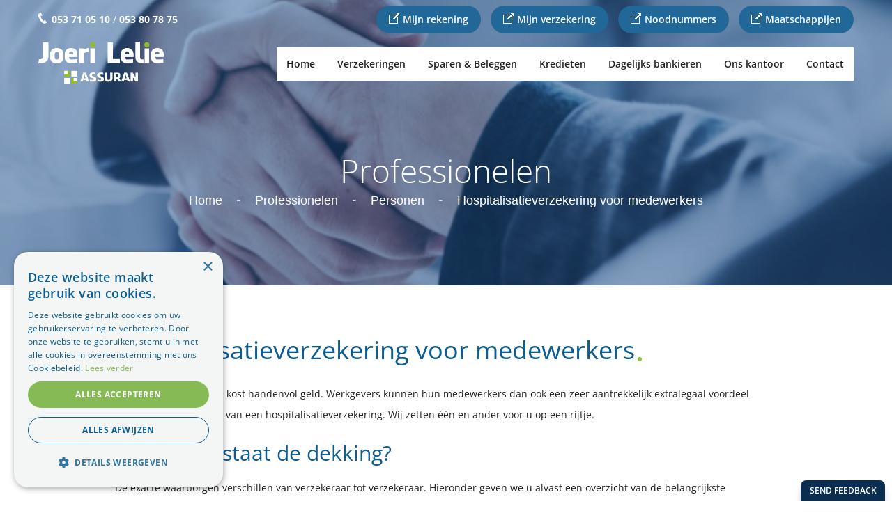

--- FILE ---
content_type: text/html; charset=UTF-8
request_url: https://assuran.be/professionelen/personen/hospitalisatieverzekering-voor-medewerkers/
body_size: 10239
content:
<!doctype html>
<html lang="nl-BE">
<head>
	<meta charset="UTF-8">
	<meta name="viewport" content="width=device-width, initial-scale=1">
	<meta name="SKYPE_TOOLBAR" content="SKYPE_TOOLBAR_PARSER_COMPATIBLE" />
	<link rel="profile" href="https://gmpg.org/xfn/11">
	<link rel="shortcut icon" href="https://assuran.be/wp-content/themes/frontend/favicon.ico" type="image/x-icon">
	<link rel="icon" href="https://assuran.be/wp-content/themes/frontend/favicon.ico" type="image/x-icon">
	<meta name="theme-color" content="#0d5d92" />
	<!-- Cookies -->
	<script type="text/javascript" charset="UTF-8" src="//cdn.cookie-script.com/s/37fa3cfe9303c5c7a4c63ff3fb0ac096.js"></script>
	<!-- End Cookies -->
	<meta name='robots' content='index, follow, max-image-preview:large, max-snippet:-1, max-video-preview:-1' />
	<style>img:is([sizes="auto" i], [sizes^="auto," i]) { contain-intrinsic-size: 3000px 1500px }</style>
	
	<!-- This site is optimized with the Yoast SEO plugin v26.6 - https://yoast.com/wordpress/plugins/seo/ -->
	<title>Hospitalisatieverzekering voor medewerkers - Assuran</title>
	<link rel="canonical" href="https://assuran.be/professionelen/personen/hospitalisatieverzekering-voor-medewerkers/" />
	<meta property="og:locale" content="nl_BE" />
	<meta property="og:type" content="article" />
	<meta property="og:title" content="Hospitalisatieverzekering voor medewerkers - Assuran" />
	<meta property="og:description" content="Een ziekenhuisopname kost handenvol geld. Werkgevers kunnen hun medewerkers dan ook een zeer aantrekkelijk extralegaal voordeel gunnen onder de vorm van een hospitalisatieverzekering. Wij zetten één en ander voor u op een rijtje. Waaruit bestaat de dekking? De exacte waarborgen verschillen van verzekeraar tot verzekeraar. Hieronder geven we u alvast een overzicht van de belangrijkste [&hellip;]" />
	<meta property="og:url" content="https://assuran.be/professionelen/personen/hospitalisatieverzekering-voor-medewerkers/" />
	<meta property="og:site_name" content="Assuran" />
	<meta property="article:publisher" content="https://www.facebook.com/Joeri-Lelie-Bank-Verzekeringen-667386996930015/" />
	<meta name="twitter:card" content="summary_large_image" />
	<meta name="twitter:label1" content="Geschatte leestijd" />
	<meta name="twitter:data1" content="2 minuten" />
	<script type="application/ld+json" class="yoast-schema-graph">{"@context":"https://schema.org","@graph":[{"@type":"WebPage","@id":"https://assuran.be/professionelen/personen/hospitalisatieverzekering-voor-medewerkers/","url":"https://assuran.be/professionelen/personen/hospitalisatieverzekering-voor-medewerkers/","name":"Hospitalisatieverzekering voor medewerkers - Assuran","isPartOf":{"@id":"https://assuran.be/#website"},"datePublished":"2020-04-15T22:10:40+00:00","breadcrumb":{"@id":"https://assuran.be/professionelen/personen/hospitalisatieverzekering-voor-medewerkers/#breadcrumb"},"inLanguage":"nl-BE","potentialAction":[{"@type":"ReadAction","target":["https://assuran.be/professionelen/personen/hospitalisatieverzekering-voor-medewerkers/"]}]},{"@type":"BreadcrumbList","@id":"https://assuran.be/professionelen/personen/hospitalisatieverzekering-voor-medewerkers/#breadcrumb","itemListElement":[{"@type":"ListItem","position":1,"name":"Home","item":"https://assuran.be/"},{"@type":"ListItem","position":2,"name":"Professionelen","item":"https://assuran.be/professionelen/"},{"@type":"ListItem","position":3,"name":"Personen","item":"https://assuran.be/professionelen/personen/"},{"@type":"ListItem","position":4,"name":"Hospitalisatieverzekering voor medewerkers"}]},{"@type":"WebSite","@id":"https://assuran.be/#website","url":"https://assuran.be/","name":"Assuran","description":"","publisher":{"@id":"https://assuran.be/#organization"},"potentialAction":[{"@type":"SearchAction","target":{"@type":"EntryPoint","urlTemplate":"https://assuran.be/?s={search_term_string}"},"query-input":{"@type":"PropertyValueSpecification","valueRequired":true,"valueName":"search_term_string"}}],"inLanguage":"nl-BE"},{"@type":"Organization","@id":"https://assuran.be/#organization","name":"Assuran","url":"https://assuran.be/","logo":{"@type":"ImageObject","inLanguage":"nl-BE","@id":"https://assuran.be/#/schema/logo/image/","url":"https://assuran.be/wp-content/uploads/2020/04/logo_assuran-removebg-preview-1-e1589839775581.png","contentUrl":"https://assuran.be/wp-content/uploads/2020/04/logo_assuran-removebg-preview-1-e1589839775581.png","width":280,"height":83,"caption":"Assuran"},"image":{"@id":"https://assuran.be/#/schema/logo/image/"},"sameAs":["https://www.facebook.com/Joeri-Lelie-Bank-Verzekeringen-667386996930015/"]}]}</script>
	<!-- / Yoast SEO plugin. -->


<link rel='dns-prefetch' href='//cdnjs.cloudflare.com' />
<link rel='dns-prefetch' href='//cdn.jsdelivr.net' />
<link rel='dns-prefetch' href='//ajax.googleapis.com' />

<link rel="alternate" type="application/rss+xml" title="Assuran &raquo; feed" href="https://assuran.be/feed/" />
		<!-- This site uses the Google Analytics by ExactMetrics plugin v8.11.0 - Using Analytics tracking - https://www.exactmetrics.com/ -->
		<!-- Note: ExactMetrics is not currently configured on this site. The site owner needs to authenticate with Google Analytics in the ExactMetrics settings panel. -->
					<!-- No tracking code set -->
				<!-- / Google Analytics by ExactMetrics -->
		<script type="text/javascript">
/* <![CDATA[ */
window._wpemojiSettings = {"baseUrl":"https:\/\/s.w.org\/images\/core\/emoji\/16.0.1\/72x72\/","ext":".png","svgUrl":"https:\/\/s.w.org\/images\/core\/emoji\/16.0.1\/svg\/","svgExt":".svg","source":{"concatemoji":"https:\/\/assuran.be\/wp-includes\/js\/wp-emoji-release.min.js?ver=0e2db240f1025316bc6bf01e3c3a70e2"}};
/*! This file is auto-generated */
!function(s,n){var o,i,e;function c(e){try{var t={supportTests:e,timestamp:(new Date).valueOf()};sessionStorage.setItem(o,JSON.stringify(t))}catch(e){}}function p(e,t,n){e.clearRect(0,0,e.canvas.width,e.canvas.height),e.fillText(t,0,0);var t=new Uint32Array(e.getImageData(0,0,e.canvas.width,e.canvas.height).data),a=(e.clearRect(0,0,e.canvas.width,e.canvas.height),e.fillText(n,0,0),new Uint32Array(e.getImageData(0,0,e.canvas.width,e.canvas.height).data));return t.every(function(e,t){return e===a[t]})}function u(e,t){e.clearRect(0,0,e.canvas.width,e.canvas.height),e.fillText(t,0,0);for(var n=e.getImageData(16,16,1,1),a=0;a<n.data.length;a++)if(0!==n.data[a])return!1;return!0}function f(e,t,n,a){switch(t){case"flag":return n(e,"\ud83c\udff3\ufe0f\u200d\u26a7\ufe0f","\ud83c\udff3\ufe0f\u200b\u26a7\ufe0f")?!1:!n(e,"\ud83c\udde8\ud83c\uddf6","\ud83c\udde8\u200b\ud83c\uddf6")&&!n(e,"\ud83c\udff4\udb40\udc67\udb40\udc62\udb40\udc65\udb40\udc6e\udb40\udc67\udb40\udc7f","\ud83c\udff4\u200b\udb40\udc67\u200b\udb40\udc62\u200b\udb40\udc65\u200b\udb40\udc6e\u200b\udb40\udc67\u200b\udb40\udc7f");case"emoji":return!a(e,"\ud83e\udedf")}return!1}function g(e,t,n,a){var r="undefined"!=typeof WorkerGlobalScope&&self instanceof WorkerGlobalScope?new OffscreenCanvas(300,150):s.createElement("canvas"),o=r.getContext("2d",{willReadFrequently:!0}),i=(o.textBaseline="top",o.font="600 32px Arial",{});return e.forEach(function(e){i[e]=t(o,e,n,a)}),i}function t(e){var t=s.createElement("script");t.src=e,t.defer=!0,s.head.appendChild(t)}"undefined"!=typeof Promise&&(o="wpEmojiSettingsSupports",i=["flag","emoji"],n.supports={everything:!0,everythingExceptFlag:!0},e=new Promise(function(e){s.addEventListener("DOMContentLoaded",e,{once:!0})}),new Promise(function(t){var n=function(){try{var e=JSON.parse(sessionStorage.getItem(o));if("object"==typeof e&&"number"==typeof e.timestamp&&(new Date).valueOf()<e.timestamp+604800&&"object"==typeof e.supportTests)return e.supportTests}catch(e){}return null}();if(!n){if("undefined"!=typeof Worker&&"undefined"!=typeof OffscreenCanvas&&"undefined"!=typeof URL&&URL.createObjectURL&&"undefined"!=typeof Blob)try{var e="postMessage("+g.toString()+"("+[JSON.stringify(i),f.toString(),p.toString(),u.toString()].join(",")+"));",a=new Blob([e],{type:"text/javascript"}),r=new Worker(URL.createObjectURL(a),{name:"wpTestEmojiSupports"});return void(r.onmessage=function(e){c(n=e.data),r.terminate(),t(n)})}catch(e){}c(n=g(i,f,p,u))}t(n)}).then(function(e){for(var t in e)n.supports[t]=e[t],n.supports.everything=n.supports.everything&&n.supports[t],"flag"!==t&&(n.supports.everythingExceptFlag=n.supports.everythingExceptFlag&&n.supports[t]);n.supports.everythingExceptFlag=n.supports.everythingExceptFlag&&!n.supports.flag,n.DOMReady=!1,n.readyCallback=function(){n.DOMReady=!0}}).then(function(){return e}).then(function(){var e;n.supports.everything||(n.readyCallback(),(e=n.source||{}).concatemoji?t(e.concatemoji):e.wpemoji&&e.twemoji&&(t(e.twemoji),t(e.wpemoji)))}))}((window,document),window._wpemojiSettings);
/* ]]> */
</script>
		
	<style id='wp-emoji-styles-inline-css' type='text/css'>

	img.wp-smiley, img.emoji {
		display: inline !important;
		border: none !important;
		box-shadow: none !important;
		height: 1em !important;
		width: 1em !important;
		margin: 0 0.07em !important;
		vertical-align: -0.1em !important;
		background: none !important;
		padding: 0 !important;
	}
</style>
<link rel='stylesheet' id='wp-block-library-css' href='https://assuran.be/wp-includes/css/dist/block-library/style.min.css?ver=0e2db240f1025316bc6bf01e3c3a70e2' type='text/css' media='all' />
<style id='classic-theme-styles-inline-css' type='text/css'>
/*! This file is auto-generated */
.wp-block-button__link{color:#fff;background-color:#32373c;border-radius:9999px;box-shadow:none;text-decoration:none;padding:calc(.667em + 2px) calc(1.333em + 2px);font-size:1.125em}.wp-block-file__button{background:#32373c;color:#fff;text-decoration:none}
</style>
<style id='global-styles-inline-css' type='text/css'>
:root{--wp--preset--aspect-ratio--square: 1;--wp--preset--aspect-ratio--4-3: 4/3;--wp--preset--aspect-ratio--3-4: 3/4;--wp--preset--aspect-ratio--3-2: 3/2;--wp--preset--aspect-ratio--2-3: 2/3;--wp--preset--aspect-ratio--16-9: 16/9;--wp--preset--aspect-ratio--9-16: 9/16;--wp--preset--color--black: #000000;--wp--preset--color--cyan-bluish-gray: #abb8c3;--wp--preset--color--white: #ffffff;--wp--preset--color--pale-pink: #f78da7;--wp--preset--color--vivid-red: #cf2e2e;--wp--preset--color--luminous-vivid-orange: #ff6900;--wp--preset--color--luminous-vivid-amber: #fcb900;--wp--preset--color--light-green-cyan: #7bdcb5;--wp--preset--color--vivid-green-cyan: #00d084;--wp--preset--color--pale-cyan-blue: #8ed1fc;--wp--preset--color--vivid-cyan-blue: #0693e3;--wp--preset--color--vivid-purple: #9b51e0;--wp--preset--gradient--vivid-cyan-blue-to-vivid-purple: linear-gradient(135deg,rgba(6,147,227,1) 0%,rgb(155,81,224) 100%);--wp--preset--gradient--light-green-cyan-to-vivid-green-cyan: linear-gradient(135deg,rgb(122,220,180) 0%,rgb(0,208,130) 100%);--wp--preset--gradient--luminous-vivid-amber-to-luminous-vivid-orange: linear-gradient(135deg,rgba(252,185,0,1) 0%,rgba(255,105,0,1) 100%);--wp--preset--gradient--luminous-vivid-orange-to-vivid-red: linear-gradient(135deg,rgba(255,105,0,1) 0%,rgb(207,46,46) 100%);--wp--preset--gradient--very-light-gray-to-cyan-bluish-gray: linear-gradient(135deg,rgb(238,238,238) 0%,rgb(169,184,195) 100%);--wp--preset--gradient--cool-to-warm-spectrum: linear-gradient(135deg,rgb(74,234,220) 0%,rgb(151,120,209) 20%,rgb(207,42,186) 40%,rgb(238,44,130) 60%,rgb(251,105,98) 80%,rgb(254,248,76) 100%);--wp--preset--gradient--blush-light-purple: linear-gradient(135deg,rgb(255,206,236) 0%,rgb(152,150,240) 100%);--wp--preset--gradient--blush-bordeaux: linear-gradient(135deg,rgb(254,205,165) 0%,rgb(254,45,45) 50%,rgb(107,0,62) 100%);--wp--preset--gradient--luminous-dusk: linear-gradient(135deg,rgb(255,203,112) 0%,rgb(199,81,192) 50%,rgb(65,88,208) 100%);--wp--preset--gradient--pale-ocean: linear-gradient(135deg,rgb(255,245,203) 0%,rgb(182,227,212) 50%,rgb(51,167,181) 100%);--wp--preset--gradient--electric-grass: linear-gradient(135deg,rgb(202,248,128) 0%,rgb(113,206,126) 100%);--wp--preset--gradient--midnight: linear-gradient(135deg,rgb(2,3,129) 0%,rgb(40,116,252) 100%);--wp--preset--font-size--small: 13px;--wp--preset--font-size--medium: 20px;--wp--preset--font-size--large: 36px;--wp--preset--font-size--x-large: 42px;--wp--preset--spacing--20: 0.44rem;--wp--preset--spacing--30: 0.67rem;--wp--preset--spacing--40: 1rem;--wp--preset--spacing--50: 1.5rem;--wp--preset--spacing--60: 2.25rem;--wp--preset--spacing--70: 3.38rem;--wp--preset--spacing--80: 5.06rem;--wp--preset--shadow--natural: 6px 6px 9px rgba(0, 0, 0, 0.2);--wp--preset--shadow--deep: 12px 12px 50px rgba(0, 0, 0, 0.4);--wp--preset--shadow--sharp: 6px 6px 0px rgba(0, 0, 0, 0.2);--wp--preset--shadow--outlined: 6px 6px 0px -3px rgba(255, 255, 255, 1), 6px 6px rgba(0, 0, 0, 1);--wp--preset--shadow--crisp: 6px 6px 0px rgba(0, 0, 0, 1);}:where(.is-layout-flex){gap: 0.5em;}:where(.is-layout-grid){gap: 0.5em;}body .is-layout-flex{display: flex;}.is-layout-flex{flex-wrap: wrap;align-items: center;}.is-layout-flex > :is(*, div){margin: 0;}body .is-layout-grid{display: grid;}.is-layout-grid > :is(*, div){margin: 0;}:where(.wp-block-columns.is-layout-flex){gap: 2em;}:where(.wp-block-columns.is-layout-grid){gap: 2em;}:where(.wp-block-post-template.is-layout-flex){gap: 1.25em;}:where(.wp-block-post-template.is-layout-grid){gap: 1.25em;}.has-black-color{color: var(--wp--preset--color--black) !important;}.has-cyan-bluish-gray-color{color: var(--wp--preset--color--cyan-bluish-gray) !important;}.has-white-color{color: var(--wp--preset--color--white) !important;}.has-pale-pink-color{color: var(--wp--preset--color--pale-pink) !important;}.has-vivid-red-color{color: var(--wp--preset--color--vivid-red) !important;}.has-luminous-vivid-orange-color{color: var(--wp--preset--color--luminous-vivid-orange) !important;}.has-luminous-vivid-amber-color{color: var(--wp--preset--color--luminous-vivid-amber) !important;}.has-light-green-cyan-color{color: var(--wp--preset--color--light-green-cyan) !important;}.has-vivid-green-cyan-color{color: var(--wp--preset--color--vivid-green-cyan) !important;}.has-pale-cyan-blue-color{color: var(--wp--preset--color--pale-cyan-blue) !important;}.has-vivid-cyan-blue-color{color: var(--wp--preset--color--vivid-cyan-blue) !important;}.has-vivid-purple-color{color: var(--wp--preset--color--vivid-purple) !important;}.has-black-background-color{background-color: var(--wp--preset--color--black) !important;}.has-cyan-bluish-gray-background-color{background-color: var(--wp--preset--color--cyan-bluish-gray) !important;}.has-white-background-color{background-color: var(--wp--preset--color--white) !important;}.has-pale-pink-background-color{background-color: var(--wp--preset--color--pale-pink) !important;}.has-vivid-red-background-color{background-color: var(--wp--preset--color--vivid-red) !important;}.has-luminous-vivid-orange-background-color{background-color: var(--wp--preset--color--luminous-vivid-orange) !important;}.has-luminous-vivid-amber-background-color{background-color: var(--wp--preset--color--luminous-vivid-amber) !important;}.has-light-green-cyan-background-color{background-color: var(--wp--preset--color--light-green-cyan) !important;}.has-vivid-green-cyan-background-color{background-color: var(--wp--preset--color--vivid-green-cyan) !important;}.has-pale-cyan-blue-background-color{background-color: var(--wp--preset--color--pale-cyan-blue) !important;}.has-vivid-cyan-blue-background-color{background-color: var(--wp--preset--color--vivid-cyan-blue) !important;}.has-vivid-purple-background-color{background-color: var(--wp--preset--color--vivid-purple) !important;}.has-black-border-color{border-color: var(--wp--preset--color--black) !important;}.has-cyan-bluish-gray-border-color{border-color: var(--wp--preset--color--cyan-bluish-gray) !important;}.has-white-border-color{border-color: var(--wp--preset--color--white) !important;}.has-pale-pink-border-color{border-color: var(--wp--preset--color--pale-pink) !important;}.has-vivid-red-border-color{border-color: var(--wp--preset--color--vivid-red) !important;}.has-luminous-vivid-orange-border-color{border-color: var(--wp--preset--color--luminous-vivid-orange) !important;}.has-luminous-vivid-amber-border-color{border-color: var(--wp--preset--color--luminous-vivid-amber) !important;}.has-light-green-cyan-border-color{border-color: var(--wp--preset--color--light-green-cyan) !important;}.has-vivid-green-cyan-border-color{border-color: var(--wp--preset--color--vivid-green-cyan) !important;}.has-pale-cyan-blue-border-color{border-color: var(--wp--preset--color--pale-cyan-blue) !important;}.has-vivid-cyan-blue-border-color{border-color: var(--wp--preset--color--vivid-cyan-blue) !important;}.has-vivid-purple-border-color{border-color: var(--wp--preset--color--vivid-purple) !important;}.has-vivid-cyan-blue-to-vivid-purple-gradient-background{background: var(--wp--preset--gradient--vivid-cyan-blue-to-vivid-purple) !important;}.has-light-green-cyan-to-vivid-green-cyan-gradient-background{background: var(--wp--preset--gradient--light-green-cyan-to-vivid-green-cyan) !important;}.has-luminous-vivid-amber-to-luminous-vivid-orange-gradient-background{background: var(--wp--preset--gradient--luminous-vivid-amber-to-luminous-vivid-orange) !important;}.has-luminous-vivid-orange-to-vivid-red-gradient-background{background: var(--wp--preset--gradient--luminous-vivid-orange-to-vivid-red) !important;}.has-very-light-gray-to-cyan-bluish-gray-gradient-background{background: var(--wp--preset--gradient--very-light-gray-to-cyan-bluish-gray) !important;}.has-cool-to-warm-spectrum-gradient-background{background: var(--wp--preset--gradient--cool-to-warm-spectrum) !important;}.has-blush-light-purple-gradient-background{background: var(--wp--preset--gradient--blush-light-purple) !important;}.has-blush-bordeaux-gradient-background{background: var(--wp--preset--gradient--blush-bordeaux) !important;}.has-luminous-dusk-gradient-background{background: var(--wp--preset--gradient--luminous-dusk) !important;}.has-pale-ocean-gradient-background{background: var(--wp--preset--gradient--pale-ocean) !important;}.has-electric-grass-gradient-background{background: var(--wp--preset--gradient--electric-grass) !important;}.has-midnight-gradient-background{background: var(--wp--preset--gradient--midnight) !important;}.has-small-font-size{font-size: var(--wp--preset--font-size--small) !important;}.has-medium-font-size{font-size: var(--wp--preset--font-size--medium) !important;}.has-large-font-size{font-size: var(--wp--preset--font-size--large) !important;}.has-x-large-font-size{font-size: var(--wp--preset--font-size--x-large) !important;}
:where(.wp-block-post-template.is-layout-flex){gap: 1.25em;}:where(.wp-block-post-template.is-layout-grid){gap: 1.25em;}
:where(.wp-block-columns.is-layout-flex){gap: 2em;}:where(.wp-block-columns.is-layout-grid){gap: 2em;}
:root :where(.wp-block-pullquote){font-size: 1.5em;line-height: 1.6;}
</style>
<link rel='stylesheet' id='custom-frontend-nav-css' href='https://assuran.be/wp-content/plugins/conversal-backend-2.6.0.2/css/conversal-frontend-nav.css?ver=0e2db240f1025316bc6bf01e3c3a70e2' type='text/css' media='all' />
<link rel='stylesheet' id='fonts-css' href='//assuran.be/wp-content/uploads/omgf/fonts/fonts.css?ver=1710302388' type='text/css' media='all' />
<link rel='stylesheet' id='magnific-popup-css' href='https://cdnjs.cloudflare.com/ajax/libs/magnific-popup.js/1.1.0/magnific-popup.min.css?ver=1.1' type='text/css' media='all' />
<link rel='stylesheet' id='slick-css' href='https://cdn.jsdelivr.net/npm/slick-carousel@1.8.1/slick/slick.css?ver=1.8.1' type='text/css' media='all' />
<link rel='stylesheet' id='bootstrap-css' href='https://assuran.be/wp-content/themes/frontend/css/bootstrap.min.css?ver=2' type='text/css' media='all' />
<link rel='stylesheet' id='frontend-style-css' href='https://assuran.be/wp-content/themes/frontend/style.css?ver=0e2db240f1025316bc6bf01e3c3a70e2' type='text/css' media='all' />
<link rel='stylesheet' id='wp-paginate-css' href='https://assuran.be/wp-content/plugins/wp-paginate/css/wp-paginate.css?ver=2.2.4' type='text/css' media='screen' />
<script type="text/javascript" src="//ajax.googleapis.com/ajax/libs/jquery/1.12.4/jquery.min.js" id="jquery-js"></script>
<link rel="https://api.w.org/" href="https://assuran.be/wp-json/" /><link rel="EditURI" type="application/rsd+xml" title="RSD" href="https://assuran.be/xmlrpc.php?rsd" />

<link rel='shortlink' href='https://assuran.be/?p=365' />
<link rel="alternate" title="oEmbed (JSON)" type="application/json+oembed" href="https://assuran.be/wp-json/oembed/1.0/embed?url=https%3A%2F%2Fassuran.be%2Fprofessionelen%2Fpersonen%2Fhospitalisatieverzekering-voor-medewerkers%2F" />
<link rel="alternate" title="oEmbed (XML)" type="text/xml+oembed" href="https://assuran.be/wp-json/oembed/1.0/embed?url=https%3A%2F%2Fassuran.be%2Fprofessionelen%2Fpersonen%2Fhospitalisatieverzekering-voor-medewerkers%2F&#038;format=xml" />

	<script type='text/javascript'>
	(function (d, t) {
	  var bh = d.createElement(t), s = d.getElementsByTagName(t)[0];
	  bh.type = 'text/javascript';
	  bh.src = 'https://www.bugherd.com/sidebarv2.js?apikey=0x8aip2r2mnuiy99uixjrg';
	  s.parentNode.insertBefore(bh, s);
	  })(document, 'script');
	</script>
	<!-- Global site tag (gtag.js) - Google Analytics -->
	<script async src="https://www.googletagmanager.com/gtag/js?id=UA-125741926-1"></script>
	<script>
	  window.dataLayer = window.dataLayer || [];
	  function gtag(){dataLayer.push(arguments);}
	  gtag('js', new Date());

	  gtag('config', 'UA-125741926-1');
	</script>


</head>

<body class="wp-singular professionelen-template-default single single-professionelen postid-365 wp-custom-logo wp-theme-frontend no-sidebar inner">



	<div id="headerbannerWrapper">

		
			<div id="banner-inner">

																																											<div class="custom" style="background-image: url(https://assuran.be/wp-content/uploads/2020/04/Header.jpg)"></div>
																								
			   <div class="over_img"></div>
			</div>

		

	</div>



	<div id="positionedheaderWrapper">
	    <div id="headerWrapper">
	        <div id="headerWrapperInner" class="wrapper">
	            <div id="toparea">
	                <div id="top1">
	                    <div class="custom">
																										                        <ul class="addressinfo">
	                            <li>
																	                              <a class="sprite phone"  href="tel:053710510">
	                                053 71 05 10	                              </a>
																/
																																<a class="sprite phone"  href="tel:053807875">
	                                053 80 78 75	                              </a>
															</li>
	                        </ul>
												                      	                    </div>
	                </div>
	                <div id="topmenu">
										<div class="menu-top-menu-container"><ul id="top-menu" class="menu"><li id="menu-item-325" class="menu-item menu-item-type-custom menu-item-object-custom menu-item-325"><a href="https://www.fintro.be/nl/Openbaar/Inloggen?axes4=priv">Mijn rekening</a></li>
<li id="menu-item-326" class="menu-item menu-item-type-custom menu-item-object-custom menu-item-326"><a href="https://ibp.portima.be/IbpAuth/Auth/Login?l=nl">Mijn verzekering</a></li>
<li id="menu-item-332" class="menu-item menu-item-type-post_type menu-item-object-page menu-item-332"><a href="https://assuran.be/noodnummers/">Noodnummers</a></li>
<li id="menu-item-331" class="menu-item menu-item-type-post_type menu-item-object-page menu-item-331"><a href="https://assuran.be/maatschappijen/">Maatschappijen</a></li>
</ul></div>	                </div>
	                <div class="clear"></div>
	            </div>
	        </div>
	        <div id="logo_and_nav" class="wrapper">
	            <div id="logo">
																				<a href="https://assuran.be/">
												<img src="https://assuran.be/wp-content/uploads/2020/05/joerilelie_v2.png" alt="Joeri Lelie logo wit" width="277" height="48">
											</a>
										            </div>
	            <div id="navWrap">
	                <div id="navWrapInner">
	                    <div id="nav">
	                        <nav id="main_menu" class="navbar navbar-default" role="navigation">
	                            <div class="navbar-header">
	                                <button type="button" class="navbar-toggle" data-toggle="collapse" data-target="#bs-example-navbar-collapse-1"> <span class="title">Menu</span> <span class="icon_bar_wrap"> <span class="icon-bar"></span> <span class="icon-bar"></span> <span class="icon-bar"></span> </span>
	                                </button>
	                            </div>
	                            <div class="collapse navbar-collapse" id="bs-example-navbar-collapse-1">
																<div class="menu-hoofdmenu-container"><ul id="primary-menu" class="menu"><li id="menu-item-309" class="menu-item menu-item-type-post_type menu-item-object-page menu-item-home menu-item-309"><a href="https://assuran.be/">Home</a></li>
<li id="menu-item-315" class="menu-item menu-item-type-post_type menu-item-object-page menu-item-315"><a href="https://assuran.be/verzekeringen/">Verzekeringen</a></li>
<li id="menu-item-314" class="menu-item menu-item-type-post_type menu-item-object-page menu-item-314"><a href="https://assuran.be/sparen-beleggen/">Sparen &#038; Beleggen</a></li>
<li id="menu-item-312" class="menu-item menu-item-type-post_type menu-item-object-page menu-item-312"><a href="https://assuran.be/kredieten/">Kredieten</a></li>
<li id="menu-item-311" class="menu-item menu-item-type-post_type menu-item-object-page menu-item-311"><a href="https://assuran.be/dagelijks-bankieren/">Dagelijks bankieren</a></li>
<li id="menu-item-313" class="menu-item menu-item-type-post_type menu-item-object-page menu-item-313"><a href="https://assuran.be/ons-kantoor/">Ons kantoor</a></li>
<li id="menu-item-310" class="menu-item menu-item-type-post_type menu-item-object-page menu-item-310"><a href="https://assuran.be/contact/">Contact</a></li>
</ul></div>	                            </div>
	                        </nav>
	                        <div class="clear"></div>
	                    </div>
	                </div>
	            </div>
	            <div class="clear"></div>
	        </div>
	        <div class="clear"></div>

					
						<div id="articleTitleWrapper">
						   <div id="articleTitleWrapper2" class="wrapper">
						      <div id="articleTitle">
									<span>
										Professionelen
																				</span>
								</div>
						      <div id="breadcrumbWrapper">
						         <div id="breadcrumb">
											 <ul><li><span><span><a href="https://assuran.be/">Home</a></span> <span class="sprite divider"> </span> <span><a href="https://assuran.be/professionelen/">Professionelen</a></span> <span class="sprite divider"> </span> <span><a href="https://assuran.be/professionelen/personen/">Personen</a></span> <span class="sprite divider"> </span> <span class="breadcrumb_last" aria-current="page">Hospitalisatieverzekering voor medewerkers</span></span></li></ul>						            <div class="clear"></div>
						         </div>
						      </div>
						   </div>
						</div>

					

	    </div>
	</div>

<div id="containerWrapper">
	<div id="container" class="wrapper">
		<div id="leftCol" class="nosidebar">
			<div id="leftColInner">
				<div id="content">

					<div class="itemHeader">
					   <h1 class="itemTitle">Hospitalisatieverzekering voor medewerkers</h1>
						 					</div>


					
					<div class="ciw-wrapper">
<div class="content-intro-wrapper">
<div class="ciw-inner">
<div class="intro-text content-intro-text-color-text">
<p>Een ziekenhuisopname kost handenvol geld. Werkgevers kunnen hun medewerkers dan ook een zeer aantrekkelijk extralegaal voordeel gunnen onder de vorm van een hospitalisatieverzekering. Wij zetten één en ander voor u op een rijtje.</p>
</div>
</div>
</div>
</div>
<div></div>
<h2 class="content-summary-wrapper node node-product-detail">Waaruit bestaat de dekking?</h2>
<div class="content-summary-wrapper node node-product-detail">De exacte waarborgen verschillen van verzekeraar tot verzekeraar. Hieronder geven we u alvast een overzicht van de belangrijkste dekkingen. Als u vragen hebt, neem dan gerust contact op met ons kantoor.</div>
<div></div>
<div class="content-summary-wrapper node node-product-detail"><strong>Medische kosten </strong></div>
<div class="content-summary-wrapper node node-product-detail">Een beroepsgebonden hospitalisatieverzekering betaalt de medische kosten van een ziekenhuisopname terug, na de tussenkomst van het ziekenfonds. Dat laatste is niet onbelangrijk: de betere polissen op de markt betalen ook de prestaties terug als het ziekenfonds helemaal niet tussenkomt. Maar bij sommige verzekeringen is er geen terugbetaling als ook het ziekenfonds weigert tussen te komen.Ook de kosten voor het vervoer met een ziekenwagen en eventuele transfers tussen ziekenhuizen worden vergoed. In bepaalde polissen is zelfs transport vanop de plaats van een ongeval per helikopter naar het ziekenhuis verzekerd.</div>
<div></div>
<div class="content-summary-wrapper node node-product-detail"><strong>Ambulante verzorging</strong></div>
<div class="content-summary-wrapper node node-product-detail">De kosten voor ambulante verzorging die verband houden met de ziekenhuisopname en vallen in een bepaalde periode vóór en na de opname worden terugbetaald. Dit kan bijvoorbeeld gaan om geneesmiddelen, prothesen, kinesitherapie, orthopedische apparaten (lenzen, brilglazen, krukken …). Welke ambulante zorgen precies terugbetaald worden en gedurende welke periode hangt af van de bijzondere voorwaarden van de polis. In sommige verzekeringen worden ook de ambulante zorgen voor bepaalde zware ziekten (zoals kanker, diabetes, leukemie …) terugbetaald, zelfs als er geen ziekenhuisopname geweest is.</div>
<div></div>
<div class="content-summary-wrapper node node-product-detail"><strong>Wereldwijd</strong></div>
<div class="content-summary-wrapper node node-product-detail">De hospitalisatieverzekering is meestal geldig in de hele wereld. Sommige polissen voorzien wel in een beperktere tussenkomst voor opnames in de Verenigde Staten en Canada. Ook hierover geven de bijzondere voorwaarden uitsluitsel. Uiteraard kunt u met vragen ook steeds bij ons terecht.</div>
<div></div>
<div class="content-summary-wrapper node node-product-detail"><strong>Extra waarborgen</strong></div>
<div class="content-summary-wrapper node node-product-detail">Afhankelijk van de specifieke waarborgen in de verzekering is het mogelijk dat ook de volgende dekkingen voorzien zijn:</div>
<ul>
<li class="content-summary-wrapper node node-product-detail">reddingskosten</li>
<li class="content-summary-wrapper node node-product-detail">repatriëringskosten van het slachtoffer van een ongeval</li>
<li class="content-summary-wrapper node node-product-detail">repatriëringskosten van de andere verzekerden bij een gezondheidsevacuatie of het overlijden van een verzekerde in het buitenland</li>
<li class="content-summary-wrapper node node-product-detail">het versturen van geneesmiddelen, prothesen en brillen</li>
<li class="content-summary-wrapper node node-product-detail">het bezoeken van een verzekerde die in het buitenland in het ziekenhuis opgenomen werd</li>
<li class="content-summary-wrapper node node-product-detail">psychologische bijstand.</li>
</ul>
<h2></h2>
<h2>Wie is er verzekerd?</h2>
<p>De werknemer is uiteraard verzekerd. In bepaalde gevallen is het ook mogelijk om de andere gezinsleden van de werknemer op te nemen in de dekking. Dat kunnen ook kinderen zijn die niet op hetzelfde adres wonen, zoals bij co-ouderschap, of studerende kinderen die op kot zitten.</p>
<p>&nbsp;</p>
<h2>Wie betaalt de premie?</h2>
<p>De werkgever beslist wie de premie betaalt. Hij kan dat volledig zelf doen, maar hij kan ook aan zijn werknemers vragen om zelf (een stuk van) de premie te betalen.</p>

					


									<!-- <h1>Hospitalisatieverzekering voor medewerkers</h1> -->
				
				
					
					
					



				</div>
			</div>
		</div>
	</div>
</div>
<!-- #containerWrapper -->

	

	
    <div id="financial_advice">
      <div id="financial_adviceInner" class="wrapper">
        <div class="trans_overlay"></div>
        <div class="moduletable">
          <div class="mod-title">
            <h3>Financieel advies nodig?</h3>
          </div>
          <div class="module-body">
            <div class="custom">
              <p>Joerie Lelie biedt als allround zakenkantoor een totaalservice aan particulieren, zelfstandigen en kmo’s op vier domeinen: verzekeringen, beleggingen, kredieten en dagelijks bankieren. Als onafhankelijke makelaar zoeken en vinden we voor elke klant een voorstel op maat.</p>
              <p>
                                                  <a class="bluebtn" href="/ons-kantoor" >Meer over ons</a>
                                                                  &nbsp;<a class="greenbtn" href="/contact/">Contactformulier</a>
                              </p>
            </div>
            <div class="clear"></div>
          </div>
        </div>
        <div class="clear"></div>
      </div>
    </div>

	

<div id="bottomWrapper">
    <div id="bottomWrapperInner" class="wrapper">
       
        <div id="bottom2">
              <div class="mod-title">
                  <h3>Navigatie</h3>
              </div>
              <div class="module-body">
                <div class="menu-hoofdmenu-container"><ul id="primary-menu" class="menu"><li class="menu-item menu-item-type-post_type menu-item-object-page menu-item-home menu-item-309"><a href="https://assuran.be/">Home</a></li>
<li class="menu-item menu-item-type-post_type menu-item-object-page menu-item-315"><a href="https://assuran.be/verzekeringen/">Verzekeringen</a></li>
<li class="menu-item menu-item-type-post_type menu-item-object-page menu-item-314"><a href="https://assuran.be/sparen-beleggen/">Sparen &#038; Beleggen</a></li>
<li class="menu-item menu-item-type-post_type menu-item-object-page menu-item-312"><a href="https://assuran.be/kredieten/">Kredieten</a></li>
<li class="menu-item menu-item-type-post_type menu-item-object-page menu-item-311"><a href="https://assuran.be/dagelijks-bankieren/">Dagelijks bankieren</a></li>
<li class="menu-item menu-item-type-post_type menu-item-object-page menu-item-313"><a href="https://assuran.be/ons-kantoor/">Ons kantoor</a></li>
<li class="menu-item menu-item-type-post_type menu-item-object-page menu-item-310"><a href="https://assuran.be/contact/">Contact</a></li>
</ul></div>              </div>
        </div>
        <div id="bottom3">
            <div class="moduletable">

                            	              		              			
                      <div class="mod-title">
                        <h3>Openingsuren</h3>
                      </div>
                      <div class="module-body">
                        <div class="custom">
                          <ul>
<li><strong>Maandag:</strong> 9u &#8211; 12u en 13u30 &#8211; 17u</li>
<li><strong>Dinsdag:</strong> 9u &#8211; 12u en 13u30 &#8211; 18u30</li>
<li><strong>Woensdag:</strong> 9u &#8211; 12u en 13u30 &#8211; 17u</li>
<li><strong>Donderdag:</strong> 9u &#8211; 12u en 13u30 &#8211; 18u30</li>
<li><strong>Vrijdag:</strong> 9u &#8211; 12u en 13u30 &#8211; 17u</li>
<li><strong>Zaterdag:</strong> enkel op afspraak</li>
</ul>
                        </div>
                        <div class="clear"></div>
                      </div>

              			              		              	                          </div>
        </div>
         <div id="bottom4">
            <div class="moduletable_addressinfo">
                <div class="mod-title">
                    <h3>Contactinformatie</h3>
                </div>
                <div class="module-body">
                    <div class="custom_addressinfo">
                                            	                        <ul class="addressinfo">
                            <li class="address">
																															<a href="https://goo.gl/maps/egYPWTtLPkVRRMqP9">
															
																<p>Hogeweg 6<br />
9320 Erembodegem</p>

																															</a>
															                            </li>
                            <li class="phone">
                                                            <strong>T&nbsp;</strong>
                              <a href="tel:053710510">
                                053 71 05 10                              </a>
                            </li>
														<li class="phone">
                                                            <strong>T&nbsp;</strong>
                              <a href="tel:053807875">
                                053 80 78 75                              </a>
                            </li>
                            <li class="mail">
                                                            <strong>M</strong>
                              <a href="/cdn-cgi/l/email-protection#c8a1a6aea7eeebfefcf3eeebf1fff3eeebf9f9fdf3eeebf9f9fdf3bdbaeeebf1fff3a6eeebfcfef3aaeeebf9f8f9f3">
                                &#105;&#110;&#102;&#111;&#64;&#97;&#115;s&#117;&#114;an&#46;&#98;&#101;                              </a>
                            </li>
                        </ul>
												
                                                                  </div>
                    <div class="clear"></div>
                </div>
            </div>
        </div>

      <div id="bottom5">
            <div class="moduletable_addressinfo">
                <div class="mod-title">
<!--                     <h3>Contactinformatie</h3> -->
                </div>
                <div class="module-body">
                    <div class="custom_addressinfo">
                                            	                       
												<h6>Joeri Lelie</h6>
												<ul>
													<li><strong>BTW</strong> BE 0888 728 153</li>
													<li><strong>FSMA</strong> 102033A-cB</li>
												</ul>
												<h6>Assuran</h6>
												<ul>
													<li><strong>BTW</strong> 0736 727 074</li>
													<li><strong>FSMA</strong> 45121</li>
												</ul>
                        <ul class="social_link">
                          <li><a class="sprite facebook" href="https://www.facebook.com/Joeri-Lelie-Bank-Verzekeringen-667386996930015/"></a></li>
                        </ul>
                                                                  </div>
                    <div class="clear"></div>
                </div>
            </div>
        </div>
        <div class="clear"></div>
    </div>
</div>

<div id="footerWrapper">
    <div id="footer" class="wrapper">
        <div id="copyright">
                    	
              <div class="custom">
                <p>© Copyright 2020 Assuran. All Rights Reserved | <a href="/sitemap">Sitemap</a> | <a href="/privacybeleid">Privacybeleid</a> | <a href="/cookie-policy">Cookie Policy</a></p>
              </div>

          	                  </div>
        <div id="footer-right"> <a class="coversal" target="_blank" href="https://www.conversal.be/" title="webdesign"><span class="webdesign">webdesign</span> by conversal</a> </div>
        <div class="clear"></div>
    </div>
</div>


<script data-cfasync="false" src="/cdn-cgi/scripts/5c5dd728/cloudflare-static/email-decode.min.js"></script><script type="speculationrules">
{"prefetch":[{"source":"document","where":{"and":[{"href_matches":"\/*"},{"not":{"href_matches":["\/wp-*.php","\/wp-admin\/*","\/wp-content\/uploads\/*","\/wp-content\/*","\/wp-content\/plugins\/*","\/wp-content\/themes\/frontend\/*","\/*\\?(.+)"]}},{"not":{"selector_matches":"a[rel~=\"nofollow\"]"}},{"not":{"selector_matches":".no-prefetch, .no-prefetch a"}}]},"eagerness":"conservative"}]}
</script>
<script type="text/javascript" src="https://cdnjs.cloudflare.com/ajax/libs/magnific-popup.js/1.1.0/jquery.magnific-popup.min.js?ver=1" id="magnific-popup-js"></script>
<script type="text/javascript" src="https://cdn.jsdelivr.net/npm/slick-carousel@1.8.1/slick/slick.min.js?ver=1.8.1" id="slick-js"></script>
<script type="text/javascript" src="https://cdn.jsdelivr.net/parallax.js/1.4.2/parallax.min.js?ver=1.4.2" id="parallax-js"></script>
<script type="text/javascript" src="https://assuran.be/wp-content/themes/frontend/js/bootstrap.min.js?ver=2" id="bootstrap-js"></script>
<script type="text/javascript" src="https://assuran.be/wp-content/themes/frontend/js/scripts.js?ver=1" id="scripts-js"></script>
<script type="text/javascript" src="https://assuran.be/wp-content/themes/frontend/js/equal-height.js?ver=1" id="equal-height-js"></script>
<script type="text/javascript" src="https://assuran.be/wp-content/themes/frontend/js/skip-link-focus-fix.js?ver=20151215" id="frontend-skip-link-focus-fix-js"></script>

<script defer src="https://static.cloudflareinsights.com/beacon.min.js/vcd15cbe7772f49c399c6a5babf22c1241717689176015" integrity="sha512-ZpsOmlRQV6y907TI0dKBHq9Md29nnaEIPlkf84rnaERnq6zvWvPUqr2ft8M1aS28oN72PdrCzSjY4U6VaAw1EQ==" data-cf-beacon='{"version":"2024.11.0","token":"dfa792068b0a40519dc82990ec64c3a1","r":1,"server_timing":{"name":{"cfCacheStatus":true,"cfEdge":true,"cfExtPri":true,"cfL4":true,"cfOrigin":true,"cfSpeedBrain":true},"location_startswith":null}}' crossorigin="anonymous"></script>
</body>
</html>


--- FILE ---
content_type: text/css
request_url: https://assuran.be/wp-content/themes/frontend/style.css?ver=0e2db240f1025316bc6bf01e3c3a70e2
body_size: 34757
content:
/*!
Theme Name: frontend
*/

@charset "utf-8";.lazy-hidden {
    opacity: 0
}

.lazy-loaded {
    -webkit-transition: opacity 0.3s;
    -moz-transition: opacity 0.3s;
    -ms-transition: opacity 0.3s;
    -o-transition: opacity 0.3s;
    transition: opacity 0.3s;
    opacity: 1
}


html {
    font-family: sans-serif;
    -webkit-text-size-adjust: 100%;
    -ms-text-size-adjust: 100%
}

body {
    margin: 0
}

article,aside,details,figcaption,figure,footer,header,hgroup,main,nav,section,summary {
    display: block
}

audio,canvas,progress,video {
    display: inline-block;
    vertical-align: baseline
}

audio:not([controls]) {
    display: none;
    height: 0
}

[hidden],template {
    display: none
}

a {
    background: transparent
}

a:active,a:hover {
    outline: 0
}

abbr[title] {
    border-bottom: 1px dotted
}

b,strong {
    font-weight: 700
}

dfn {
    font-style: italic
}

h1 {
    margin: .67em 0;
    font-size: 2em
}

mark {
    color: #000;
    background: #ff0
}

small {
    font-size: 80%
}

sub,sup {
    position: relative;
    font-size: 75%;
    line-height: 0;
    vertical-align: baseline
}

sup {
    top: -.5em
}

sub {
    bottom: -.25em
}

img {
    border: 0
}

svg:not(:root) {
    overflow: hidden
}

figure {
    margin: 1em 40px
}

hr {
    height: 0;
    -moz-box-sizing: content-box;
    box-sizing: content-box
}

pre {
    overflow: auto
}

code,kbd,pre,samp {
    font-family: monospace,monospace;
    font-size: 1em
}

button,input,optgroup,select,textarea {
    margin: 0;
    font: inherit;
    color: inherit
}

button {
    overflow: visible
}

button,select {
    text-transform: none
}

button,html input[type="button"],input[type="reset"],input[type="submit"] {
    -webkit-appearance: button;
    cursor: pointer
}

button[disabled],html input[disabled] {
    cursor: default
}

button::-moz-focus-inner,input::-moz-focus-inner {
    padding: 0;
    border: 0
}

input {
    line-height: normal
}

input[type="checkbox"],input[type="radio"] {
    box-sizing: border-box;
    padding: 0
}

input[type="number"]::-webkit-inner-spin-button,input[type="number"]::-webkit-outer-spin-button {
    height: auto
}

input[type="search"] {
    -webkit-box-sizing: content-box;
    -moz-box-sizing: content-box;
    box-sizing: content-box;
    -webkit-appearance: textfield
}

input[type="search"]::-webkit-search-cancel-button,input[type="search"]::-webkit-search-decoration {
    -webkit-appearance: none
}

fieldset {
    padding: .35em .625em .75em;
    margin: 0 2px;
    border: 1px solid silver
}

legend {
    padding: 0;
    border: 0
}

textarea {
    overflow: auto
}

optgroup {
    font-weight: 700
}

table {
    border-spacing: 0;
    border-collapse: collapse
}

td,th {
    padding: 0
}

@media print {
    * {
        color: #000!important;
        text-shadow: none!important;
        background: transparent!important;
        box-shadow: none!important
    }

    a,a:visited {
        text-decoration: underline
    }

    a[href]:after {
        content: " (" attr(href) ")"
    }

    abbr[title]:after {
        content: " (" attr(title) ")"
    }

    a[href^="javascript:"]:after,a[href^="#"]:after {
        content: ""
    }

    pre,blockquote {
        border: 1px solid #999;
        page-break-inside: avoid
    }

    thead {
        display: table-header-group
    }

    tr,img {
        page-break-inside: avoid
    }

    img {
        max-width: 100%!important
    }

    p,h2,h3 {
        orphans: 3;
        widows: 3
    }

    h2,h3 {
        page-break-after: avoid
    }

    select {
        background: #fff!important
    }

    .navbar {
        display: none
    }

    .table td,.table th {
        background-color: #fff!important
    }

    .btn>.caret,.dropup>.btn>.caret {
        border-top-color: #000!important
    }

    .label {
        border: 1px solid #000
    }

    .table {
        border-collapse: collapse!important
    }

    .table-bordered th,.table-bordered td {
        border: 1px solid #ddd!important
    }
}

* {
    -webkit-box-sizing: border-box;
    -moz-box-sizing: border-box;
    box-sizing: border-box
}

:before,:after {
    -webkit-box-sizing: border-box;
    -moz-box-sizing: border-box;
    box-sizing: border-box
}

html {
    font-size: 62.5%;
    -webkit-tap-highlight-color: rgba(0,0,0,0)
}

body {
    font-family: "Helvetica Neue",Helvetica,Arial,sans-serif;
    font-size: 14px;
    line-height: 1.42857143;
    color: #333;
    background-color: #fff
}

input,button,select,textarea {
    font-family: inherit;
    font-size: inherit;
    line-height: inherit
}

a {
    text-decoration: none
}

a:focus {
    outline: thin dotted;
    outline: 5px auto -webkit-focus-ring-color;
    outline-offset: -2px
}

figure {
    margin: 0
}

img {
    vertical-align: middle
}

.img-responsive,.thumbnail>img,.thumbnail a>img,.carousel-inner>.item>img,.carousel-inner>.item>a>img {
    display: block;
    max-width: 100%;
    height: auto
}

.img-rounded {
    border-radius: 6px
}

.img-thumbnail {
    display: inline-block;
    max-width: 100%;
    height: auto;
    padding: 4px;
    line-height: 1.42857143;
    background-color: #fff;
    border: 1px solid #ddd;
    border-radius: 4px;
    -webkit-transition: all .2s ease-in-out;
    transition: all .2s ease-in-out
}

.img-circle {
    border-radius: 50%
}

hr {
    margin-top: 20px;
    margin-bottom: 20px;
    border: 0;
    border-top: 1px solid #eee
}

.sr-only {
    position: absolute;
    width: 1px;
    height: 1px;
    padding: 0;
    margin: -1px;
    overflow: hidden;
    clip: rect(0,0,0,0);
    border: 0
}

.lead {
    margin-bottom: 20px;
    font-size: 16px;
    font-weight: 200;
    line-height: 1.4
}

@media (min-width: 768px) {
    .lead {
        font-size:21px
    }
}

small,.small {
    font-size: 85%
}

cite {
    font-style: normal
}

.text-left {
    text-align: left
}

.text-right {
    text-align: right
}

.text-center {
    text-align: center
}

.text-justify {
    text-align: justify
}

.text-muted {
    color: #999
}

.text-primary {
    color: #428bca
}

a.text-primary:hover {
    color: #3071a9
}

.text-success {
    color: #3c763d
}

a.text-success:hover {
    color: #2b542c
}

.text-info {
    color: #31708f
}

a.text-info:hover {
    color: #245269
}

.text-warning {
    color: #8a6d3b
}

a.text-warning:hover {
    color: #66512c
}

.text-danger {
    color: #a94442
}

a.text-danger:hover {
    color: #843534
}

.bg-primary {
    color: #fff;
    background-color: #428bca
}

a.bg-primary:hover {
    background-color: #3071a9
}

.bg-success {
    background-color: #dff0d8
}

a.bg-success:hover {
    background-color: #c1e2b3
}

.bg-info {
    background-color: #d9edf7
}

a.bg-info:hover {
    background-color: #afd9ee
}

.bg-warning {
    background-color: #fcf8e3
}

a.bg-warning:hover {
    background-color: #f7ecb5
}

.bg-danger {
    background-color: #f2dede
}

a.bg-danger:hover {
    background-color: #e4b9b9
}

ul,ol {
    margin-top: 0;
    margin-bottom: 10px
}

ul ul,ol ul,ul ol,ol ol {
    margin-bottom: 0
}

.list-unstyled {
    padding-left: 0;
    list-style: none
}

.list-inline {
    padding-left: 0;
    margin-left: -5px;
    list-style: none
}

.list-inline>li {
    display: inline-block;
    padding-right: 5px;
    padding-left: 5px
}

dl {
    margin-top: 0;
    margin-bottom: 20px
}

dt,dd {
    line-height: 1.42857143
}

dt {
    font-weight: 700
}

dd {
    margin-left: 0
}

@media (min-width: 768px) {
    .dl-horizontal dt {
        float:left;
        width: 160px;
        overflow: hidden;
        clear: left;
        text-align: right;
        text-overflow: ellipsis;
        white-space: nowrap
    }

    .dl-horizontal dd {
        margin-left: 180px
    }
}

abbr[title],abbr[data-original-title] {
    cursor: help;
    border-bottom: 1px dotted #999
}

.initialism {
    font-size: 90%;
    text-transform: uppercase
}

blockquote {
    padding: 10px 20px;
    margin: 0 0 20px;
    font-size: 17.5px;
    border-left: 5px solid #eee
}

blockquote p:last-child,blockquote ul:last-child,blockquote ol:last-child {
    margin-bottom: 0
}

blockquote footer,blockquote small,blockquote .small {
    display: block;
    font-size: 80%;
    line-height: 1.42857143;
    color: #999
}

blockquote footer:before,blockquote small:before,blockquote .small:before {
    content: '\2014 \00A0'
}

.blockquote-reverse,blockquote.pull-right {
    padding-right: 15px;
    padding-left: 0;
    text-align: right;
    border-right: 5px solid #eee;
    border-left: 0
}

.blockquote-reverse footer:before,blockquote.pull-right footer:before,.blockquote-reverse small:before,blockquote.pull-right small:before,.blockquote-reverse .small:before,blockquote.pull-right .small:before {
    content: ''
}

.blockquote-reverse footer:after,blockquote.pull-right footer:after,.blockquote-reverse small:after,blockquote.pull-right small:after,.blockquote-reverse .small:after,blockquote.pull-right .small:after {
    content: '\00A0 \2014'
}

blockquote:before,blockquote:after {
    content: ""
}

address {
    margin-bottom: 20px;
    font-style: normal;
    line-height: 1.42857143
}

code,kbd,pre,samp {
    font-family: Menlo,Monaco,Consolas,"Courier New",monospace
}

code {
    padding: 2px 4px;
    font-size: 90%;
    color: #c7254e;
    white-space: nowrap;
    background-color: #f9f2f4;
    border-radius: 4px
}

kbd {
    padding: 2px 4px;
    font-size: 90%;
    color: #fff;
    background-color: #333;
    border-radius: 3px;
    box-shadow: inset 0 -1px 0 rgba(0,0,0,.25)
}

pre {
    display: block;
    padding: 9.5px;
    margin: 0 0 10px;
    font-size: 13px;
    line-height: 1.42857143;
    color: #333;
    word-break: break-all;
    word-wrap: break-word;
    background-color: #f5f5f5;
    border: 1px solid #ccc;
    border-radius: 4px
}

pre code {
    padding: 0;
    font-size: inherit;
    color: inherit;
    white-space: pre-wrap;
    background-color: transparent;
    border-radius: 0
}

.pre-scrollable {
    max-height: 340px;
    overflow-y: scroll
}

.container {
    padding-right: 15px;
    padding-left: 15px;
    margin-right: auto;
    margin-left: auto
}

@media (min-width: 768px) {
    .container {
        width:750px
    }
}

@media (min-width: 992px) {
    .container {
        width:970px
    }
}

@media (min-width: 1200px) {
    .container {
        width:1170px
    }
}

.container-fluid {
    padding-right: 15px;
    padding-left: 15px;
    margin-right: auto;
    margin-left: auto
}

.row {
    margin-right: -15px;
    margin-left: -15px
}

.col-xs-1,.col-sm-1,.col-md-1,.col-lg-1,.col-xs-2,.col-sm-2,.col-md-2,.col-lg-2,.col-xs-3,.col-sm-3,.col-md-3,.col-lg-3,.col-xs-4,.col-sm-4,.col-md-4,.col-lg-4,.col-xs-5,.col-sm-5,.col-md-5,.col-lg-5,.col-xs-6,.col-sm-6,.col-md-6,.col-lg-6,.col-xs-7,.col-sm-7,.col-md-7,.col-lg-7,.col-xs-8,.col-sm-8,.col-md-8,.col-lg-8,.col-xs-9,.col-sm-9,.col-md-9,.col-lg-9,.col-xs-10,.col-sm-10,.col-md-10,.col-lg-10,.col-xs-11,.col-sm-11,.col-md-11,.col-lg-11,.col-xs-12,.col-sm-12,.col-md-12,.col-lg-12 {
    position: relative;
    min-height: 1px;
    padding-right: 15px;
    padding-left: 15px
}

.col-xs-1,.col-xs-2,.col-xs-3,.col-xs-4,.col-xs-5,.col-xs-6,.col-xs-7,.col-xs-8,.col-xs-9,.col-xs-10,.col-xs-11,.col-xs-12 {
    float: left
}

.col-xs-12 {
    width: 100%
}

.col-xs-11 {
    width: 91.66666667%
}

.col-xs-10 {
    width: 83.33333333%
}

.col-xs-9 {
    width: 75%
}

.col-xs-8 {
    width: 66.66666667%
}

.col-xs-7 {
    width: 58.33333333%
}

.col-xs-6 {
    width: 50%
}

.col-xs-5 {
    width: 41.66666667%
}

.col-xs-4 {
    width: 33.33333333%
}

.col-xs-3 {
    width: 25%
}

.col-xs-2 {
    width: 16.66666667%
}

.col-xs-1 {
    width: 8.33333333%
}

.col-xs-pull-12 {
    right: 100%
}

.col-xs-pull-11 {
    right: 91.66666667%
}

.col-xs-pull-10 {
    right: 83.33333333%
}

.col-xs-pull-9 {
    right: 75%
}

.col-xs-pull-8 {
    right: 66.66666667%
}

.col-xs-pull-7 {
    right: 58.33333333%
}

.col-xs-pull-6 {
    right: 50%
}

.col-xs-pull-5 {
    right: 41.66666667%
}

.col-xs-pull-4 {
    right: 33.33333333%
}

.col-xs-pull-3 {
    right: 25%
}

.col-xs-pull-2 {
    right: 16.66666667%
}

.col-xs-pull-1 {
    right: 8.33333333%
}

.col-xs-pull-0 {
    right: 0
}

.col-xs-push-12 {
    left: 100%
}

.col-xs-push-11 {
    left: 91.66666667%
}

.col-xs-push-10 {
    left: 83.33333333%
}

.col-xs-push-9 {
    left: 75%
}

.col-xs-push-8 {
    left: 66.66666667%
}

.col-xs-push-7 {
    left: 58.33333333%
}

.col-xs-push-6 {
    left: 50%
}

.col-xs-push-5 {
    left: 41.66666667%
}

.col-xs-push-4 {
    left: 33.33333333%
}

.col-xs-push-3 {
    left: 25%
}

.col-xs-push-2 {
    left: 16.66666667%
}

.col-xs-push-1 {
    left: 8.33333333%
}

.col-xs-push-0 {
    left: 0
}

.col-xs-offset-12 {
    margin-left: 100%
}

.col-xs-offset-11 {
    margin-left: 91.66666667%
}

.col-xs-offset-10 {
    margin-left: 83.33333333%
}

.col-xs-offset-9 {
    margin-left: 75%
}

.col-xs-offset-8 {
    margin-left: 66.66666667%
}

.col-xs-offset-7 {
    margin-left: 58.33333333%
}

.col-xs-offset-6 {
    margin-left: 50%
}

.col-xs-offset-5 {
    margin-left: 41.66666667%
}

.col-xs-offset-4 {
    margin-left: 33.33333333%
}

.col-xs-offset-3 {
    margin-left: 25%
}

.col-xs-offset-2 {
    margin-left: 16.66666667%
}

.col-xs-offset-1 {
    margin-left: 8.33333333%
}

.col-xs-offset-0 {
    margin-left: 0
}

@media (min-width: 768px) {
    .col-sm-1,.col-sm-2,.col-sm-3,.col-sm-4,.col-sm-5,.col-sm-6,.col-sm-7,.col-sm-8,.col-sm-9,.col-sm-10,.col-sm-11,.col-sm-12 {
        float:left
    }

    .col-sm-12 {
        width: 100%
    }

    .col-sm-11 {
        width: 91.66666667%
    }

    .col-sm-10 {
        width: 83.33333333%
    }

    .col-sm-9 {
        width: 75%
    }

    .col-sm-8 {
        width: 66.66666667%
    }

    .col-sm-7 {
        width: 58.33333333%
    }

    .col-sm-6 {
        width: 50%
    }

    .col-sm-5 {
        width: 41.66666667%
    }

    .col-sm-4 {
        width: 33.33333333%
    }

    .col-sm-3 {
        width: 25%
    }

    .col-sm-2 {
        width: 16.66666667%
    }

    .col-sm-1 {
        width: 8.33333333%
    }

    .col-sm-pull-12 {
        right: 100%
    }

    .col-sm-pull-11 {
        right: 91.66666667%
    }

    .col-sm-pull-10 {
        right: 83.33333333%
    }

    .col-sm-pull-9 {
        right: 75%
    }

    .col-sm-pull-8 {
        right: 66.66666667%
    }

    .col-sm-pull-7 {
        right: 58.33333333%
    }

    .col-sm-pull-6 {
        right: 50%
    }

    .col-sm-pull-5 {
        right: 41.66666667%
    }

    .col-sm-pull-4 {
        right: 33.33333333%
    }

    .col-sm-pull-3 {
        right: 25%
    }

    .col-sm-pull-2 {
        right: 16.66666667%
    }

    .col-sm-pull-1 {
        right: 8.33333333%
    }

    .col-sm-pull-0 {
        right: 0
    }

    .col-sm-push-12 {
        left: 100%
    }

    .col-sm-push-11 {
        left: 91.66666667%
    }

    .col-sm-push-10 {
        left: 83.33333333%
    }

    .col-sm-push-9 {
        left: 75%
    }

    .col-sm-push-8 {
        left: 66.66666667%
    }

    .col-sm-push-7 {
        left: 58.33333333%
    }

    .col-sm-push-6 {
        left: 50%
    }

    .col-sm-push-5 {
        left: 41.66666667%
    }

    .col-sm-push-4 {
        left: 33.33333333%
    }

    .col-sm-push-3 {
        left: 25%
    }

    .col-sm-push-2 {
        left: 16.66666667%
    }

    .col-sm-push-1 {
        left: 8.33333333%
    }

    .col-sm-push-0 {
        left: 0
    }

    .col-sm-offset-12 {
        margin-left: 100%
    }

    .col-sm-offset-11 {
        margin-left: 91.66666667%
    }

    .col-sm-offset-10 {
        margin-left: 83.33333333%
    }

    .col-sm-offset-9 {
        margin-left: 75%
    }

    .col-sm-offset-8 {
        margin-left: 66.66666667%
    }

    .col-sm-offset-7 {
        margin-left: 58.33333333%
    }

    .col-sm-offset-6 {
        margin-left: 50%
    }

    .col-sm-offset-5 {
        margin-left: 41.66666667%
    }

    .col-sm-offset-4 {
        margin-left: 33.33333333%
    }

    .col-sm-offset-3 {
        margin-left: 25%
    }

    .col-sm-offset-2 {
        margin-left: 16.66666667%
    }

    .col-sm-offset-1 {
        margin-left: 8.33333333%
    }

    .col-sm-offset-0 {
        margin-left: 0
    }
}

@media (min-width: 992px) {
    .col-md-1,.col-md-2,.col-md-3,.col-md-4,.col-md-5,.col-md-6,.col-md-7,.col-md-8,.col-md-9,.col-md-10,.col-md-11,.col-md-12 {
        float:left
    }

    .col-md-12 {
        width: 100%
    }

    .col-md-11 {
        width: 91.66666667%
    }

    .col-md-10 {
        width: 83.33333333%
    }

    .col-md-9 {
        width: 75%
    }

    .col-md-8 {
        width: 66.66666667%
    }

    .col-md-7 {
        width: 58.33333333%
    }

    .col-md-6 {
        width: 50%
    }

    .col-md-5 {
        width: 41.66666667%
    }

    .col-md-4 {
        width: 33.33333333%
    }

    .col-md-3 {
        width: 25%
    }

    .col-md-2 {
        width: 16.66666667%
    }

    .col-md-1 {
        width: 8.33333333%
    }

    .col-md-pull-12 {
        right: 100%
    }

    .col-md-pull-11 {
        right: 91.66666667%
    }

    .col-md-pull-10 {
        right: 83.33333333%
    }

    .col-md-pull-9 {
        right: 75%
    }

    .col-md-pull-8 {
        right: 66.66666667%
    }

    .col-md-pull-7 {
        right: 58.33333333%
    }

    .col-md-pull-6 {
        right: 50%
    }

    .col-md-pull-5 {
        right: 41.66666667%
    }

    .col-md-pull-4 {
        right: 33.33333333%
    }

    .col-md-pull-3 {
        right: 25%
    }

    .col-md-pull-2 {
        right: 16.66666667%
    }

    .col-md-pull-1 {
        right: 8.33333333%
    }

    .col-md-pull-0 {
        right: 0
    }

    .col-md-push-12 {
        left: 100%
    }

    .col-md-push-11 {
        left: 91.66666667%
    }

    .col-md-push-10 {
        left: 83.33333333%
    }

    .col-md-push-9 {
        left: 75%
    }

    .col-md-push-8 {
        left: 66.66666667%
    }

    .col-md-push-7 {
        left: 58.33333333%
    }

    .col-md-push-6 {
        left: 50%
    }

    .col-md-push-5 {
        left: 41.66666667%
    }

    .col-md-push-4 {
        left: 33.33333333%
    }

    .col-md-push-3 {
        left: 25%
    }

    .col-md-push-2 {
        left: 16.66666667%
    }

    .col-md-push-1 {
        left: 8.33333333%
    }

    .col-md-push-0 {
        left: 0
    }

    .col-md-offset-12 {
        margin-left: 100%
    }

    .col-md-offset-11 {
        margin-left: 91.66666667%
    }

    .col-md-offset-10 {
        margin-left: 83.33333333%
    }

    .col-md-offset-9 {
        margin-left: 75%
    }

    .col-md-offset-8 {
        margin-left: 66.66666667%
    }

    .col-md-offset-7 {
        margin-left: 58.33333333%
    }

    .col-md-offset-6 {
        margin-left: 50%
    }

    .col-md-offset-5 {
        margin-left: 41.66666667%
    }

    .col-md-offset-4 {
        margin-left: 33.33333333%
    }

    .col-md-offset-3 {
        margin-left: 25%
    }

    .col-md-offset-2 {
        margin-left: 16.66666667%
    }

    .col-md-offset-1 {
        margin-left: 8.33333333%
    }

    .col-md-offset-0 {
        margin-left: 0
    }
}

@media (min-width: 1200px) {
    .col-lg-1,.col-lg-2,.col-lg-3,.col-lg-4,.col-lg-5,.col-lg-6,.col-lg-7,.col-lg-8,.col-lg-9,.col-lg-10,.col-lg-11,.col-lg-12 {
        float:left
    }

    .col-lg-12 {
        width: 100%
    }

    .col-lg-11 {
        width: 91.66666667%
    }

    .col-lg-10 {
        width: 83.33333333%
    }

    .col-lg-9 {
        width: 75%
    }

    .col-lg-8 {
        width: 66.66666667%
    }

    .col-lg-7 {
        width: 58.33333333%
    }

    .col-lg-6 {
        width: 50%
    }

    .col-lg-5 {
        width: 41.66666667%
    }

    .col-lg-4 {
        width: 33.33333333%
    }

    .col-lg-3 {
        width: 25%
    }

    .col-lg-2 {
        width: 16.66666667%
    }

    .col-lg-1 {
        width: 8.33333333%
    }

    .col-lg-pull-12 {
        right: 100%
    }

    .col-lg-pull-11 {
        right: 91.66666667%
    }

    .col-lg-pull-10 {
        right: 83.33333333%
    }

    .col-lg-pull-9 {
        right: 75%
    }

    .col-lg-pull-8 {
        right: 66.66666667%
    }

    .col-lg-pull-7 {
        right: 58.33333333%
    }

    .col-lg-pull-6 {
        right: 50%
    }

    .col-lg-pull-5 {
        right: 41.66666667%
    }

    .col-lg-pull-4 {
        right: 33.33333333%
    }

    .col-lg-pull-3 {
        right: 25%
    }

    .col-lg-pull-2 {
        right: 16.66666667%
    }

    .col-lg-pull-1 {
        right: 8.33333333%
    }

    .col-lg-pull-0 {
        right: 0
    }

    .col-lg-push-12 {
        left: 100%
    }

    .col-lg-push-11 {
        left: 91.66666667%
    }

    .col-lg-push-10 {
        left: 83.33333333%
    }

    .col-lg-push-9 {
        left: 75%
    }

    .col-lg-push-8 {
        left: 66.66666667%
    }

    .col-lg-push-7 {
        left: 58.33333333%
    }

    .col-lg-push-6 {
        left: 50%
    }

    .col-lg-push-5 {
        left: 41.66666667%
    }

    .col-lg-push-4 {
        left: 33.33333333%
    }

    .col-lg-push-3 {
        left: 25%
    }

    .col-lg-push-2 {
        left: 16.66666667%
    }

    .col-lg-push-1 {
        left: 8.33333333%
    }

    .col-lg-push-0 {
        left: 0
    }

    .col-lg-offset-12 {
        margin-left: 100%
    }

    .col-lg-offset-11 {
        margin-left: 91.66666667%
    }

    .col-lg-offset-10 {
        margin-left: 83.33333333%
    }

    .col-lg-offset-9 {
        margin-left: 75%
    }

    .col-lg-offset-8 {
        margin-left: 66.66666667%
    }

    .col-lg-offset-7 {
        margin-left: 58.33333333%
    }

    .col-lg-offset-6 {
        margin-left: 50%
    }

    .col-lg-offset-5 {
        margin-left: 41.66666667%
    }

    .col-lg-offset-4 {
        margin-left: 33.33333333%
    }

    .col-lg-offset-3 {
        margin-left: 25%
    }

    .col-lg-offset-2 {
        margin-left: 16.66666667%
    }

    .col-lg-offset-1 {
        margin-left: 8.33333333%
    }

    .col-lg-offset-0 {
        margin-left: 0
    }
}

table {
    max-width: 100%;
    background-color: transparent
}

th {
    text-align: left
}

.table {
    width: 100%;
    margin-bottom: 20px
}

.table>thead>tr>th,.table>tbody>tr>th,.table>tfoot>tr>th,.table>thead>tr>td,.table>tbody>tr>td,.table>tfoot>tr>td {
    padding: 8px;
    line-height: 1.42857143;
    vertical-align: top;
    border-top: 1px solid #ddd
}

.table>thead>tr>th {
    vertical-align: bottom;
    border-bottom: 2px solid #ddd
}

.table>caption+thead>tr:first-child>th,.table>colgroup+thead>tr:first-child>th,.table>thead:first-child>tr:first-child>th,.table>caption+thead>tr:first-child>td,.table>colgroup+thead>tr:first-child>td,.table>thead:first-child>tr:first-child>td {
    border-top: 0
}

.table>tbody+tbody {
    border-top: 2px solid #ddd
}

.table .table {
    background-color: #fff
}

.table-condensed>thead>tr>th,.table-condensed>tbody>tr>th,.table-condensed>tfoot>tr>th,.table-condensed>thead>tr>td,.table-condensed>tbody>tr>td,.table-condensed>tfoot>tr>td {
    padding: 5px
}

.table-bordered {
    border: 1px solid #ddd
}

.table-bordered>thead>tr>th,.table-bordered>tbody>tr>th,.table-bordered>tfoot>tr>th,.table-bordered>thead>tr>td,.table-bordered>tbody>tr>td,.table-bordered>tfoot>tr>td {
    border: 1px solid #ddd
}

.table-bordered>thead>tr>th,.table-bordered>thead>tr>td {
    border-bottom-width: 2px
}

.table-striped>tbody>tr:nth-child(odd)>td,.table-striped>tbody>tr:nth-child(odd)>th {
    background-color: #f9f9f9
}

.table-hover>tbody>tr:hover>td,.table-hover>tbody>tr:hover>th {
    background-color: #f5f5f5
}

table col[class*="col-"] {
    position: static;
    display: table-column;
    float: none
}

table td[class*="col-"],table th[class*="col-"] {
    position: static;
    display: table-cell;
    float: none
}

.table>thead>tr>td.active,.table>tbody>tr>td.active,.table>tfoot>tr>td.active,.table>thead>tr>th.active,.table>tbody>tr>th.active,.table>tfoot>tr>th.active,.table>thead>tr.active>td,.table>tbody>tr.active>td,.table>tfoot>tr.active>td,.table>thead>tr.active>th,.table>tbody>tr.active>th,.table>tfoot>tr.active>th {
    background-color: #f5f5f5
}

.table-hover>tbody>tr>td.active:hover,.table-hover>tbody>tr>th.active:hover,.table-hover>tbody>tr.active:hover>td,.table-hover>tbody>tr.active:hover>th {
    background-color: #e8e8e8
}

.table>thead>tr>td.success,.table>tbody>tr>td.success,.table>tfoot>tr>td.success,.table>thead>tr>th.success,.table>tbody>tr>th.success,.table>tfoot>tr>th.success,.table>thead>tr.success>td,.table>tbody>tr.success>td,.table>tfoot>tr.success>td,.table>thead>tr.success>th,.table>tbody>tr.success>th,.table>tfoot>tr.success>th {
    background-color: #dff0d8
}

.table-hover>tbody>tr>td.success:hover,.table-hover>tbody>tr>th.success:hover,.table-hover>tbody>tr.success:hover>td,.table-hover>tbody>tr.success:hover>th {
    background-color: #d0e9c6
}

.table>thead>tr>td.info,.table>tbody>tr>td.info,.table>tfoot>tr>td.info,.table>thead>tr>th.info,.table>tbody>tr>th.info,.table>tfoot>tr>th.info,.table>thead>tr.info>td,.table>tbody>tr.info>td,.table>tfoot>tr.info>td,.table>thead>tr.info>th,.table>tbody>tr.info>th,.table>tfoot>tr.info>th {
    background-color: #d9edf7
}

.table-hover>tbody>tr>td.info:hover,.table-hover>tbody>tr>th.info:hover,.table-hover>tbody>tr.info:hover>td,.table-hover>tbody>tr.info:hover>th {
    background-color: #c4e3f3
}

.table>thead>tr>td.warning,.table>tbody>tr>td.warning,.table>tfoot>tr>td.warning,.table>thead>tr>th.warning,.table>tbody>tr>th.warning,.table>tfoot>tr>th.warning,.table>thead>tr.warning>td,.table>tbody>tr.warning>td,.table>tfoot>tr.warning>td,.table>thead>tr.warning>th,.table>tbody>tr.warning>th,.table>tfoot>tr.warning>th {
    background-color: #fcf8e3
}

.table-hover>tbody>tr>td.warning:hover,.table-hover>tbody>tr>th.warning:hover,.table-hover>tbody>tr.warning:hover>td,.table-hover>tbody>tr.warning:hover>th {
    background-color: #faf2cc
}

.table>thead>tr>td.danger,.table>tbody>tr>td.danger,.table>tfoot>tr>td.danger,.table>thead>tr>th.danger,.table>tbody>tr>th.danger,.table>tfoot>tr>th.danger,.table>thead>tr.danger>td,.table>tbody>tr.danger>td,.table>tfoot>tr.danger>td,.table>thead>tr.danger>th,.table>tbody>tr.danger>th,.table>tfoot>tr.danger>th {
    background-color: #f2dede
}

.table-hover>tbody>tr>td.danger:hover,.table-hover>tbody>tr>th.danger:hover,.table-hover>tbody>tr.danger:hover>td,.table-hover>tbody>tr.danger:hover>th {
    background-color: #ebcccc
}

@media (max-width: 767px) {
    .table-responsive {
        width:100%;
        margin-bottom: 15px;
        overflow-x: scroll;
        overflow-y: hidden;
        -webkit-overflow-scrolling: touch;
        -ms-overflow-style: -ms-autohiding-scrollbar;
        border: 1px solid #ddd
    }

    .table-responsive>.table {
        margin-bottom: 0
    }

    .table-responsive>.table>thead>tr>th,.table-responsive>.table>tbody>tr>th,.table-responsive>.table>tfoot>tr>th,.table-responsive>.table>thead>tr>td,.table-responsive>.table>tbody>tr>td,.table-responsive>.table>tfoot>tr>td {
        white-space: nowrap
    }

    .table-responsive>.table-bordered {
        border: 0
    }

    .table-responsive>.table-bordered>thead>tr>th:first-child,.table-responsive>.table-bordered>tbody>tr>th:first-child,.table-responsive>.table-bordered>tfoot>tr>th:first-child,.table-responsive>.table-bordered>thead>tr>td:first-child,.table-responsive>.table-bordered>tbody>tr>td:first-child,.table-responsive>.table-bordered>tfoot>tr>td:first-child {
        border-left: 0
    }

    .table-responsive>.table-bordered>thead>tr>th:last-child,.table-responsive>.table-bordered>tbody>tr>th:last-child,.table-responsive>.table-bordered>tfoot>tr>th:last-child,.table-responsive>.table-bordered>thead>tr>td:last-child,.table-responsive>.table-bordered>tbody>tr>td:last-child,.table-responsive>.table-bordered>tfoot>tr>td:last-child {
        border-right: 0
    }

    .table-responsive>.table-bordered>tbody>tr:last-child>th,.table-responsive>.table-bordered>tfoot>tr:last-child>th,.table-responsive>.table-bordered>tbody>tr:last-child>td,.table-responsive>.table-bordered>tfoot>tr:last-child>td {
        border-bottom: 0
    }
}

fieldset {
    min-width: 0;
    padding: 0;
    margin: 0;
    border: 0
}

legend {
    display: block;
    width: 100%;
    padding: 0;
    margin-bottom: 20px;
    font-size: 21px;
    line-height: inherit;
    color: #333;
    border: 0;
    border-bottom: 1px solid #e5e5e5
}

label {
    display: inline-block;
    margin-bottom: 5px;
    font-weight: 700
}

input[type="search"] {
    -webkit-box-sizing: border-box;
    -moz-box-sizing: border-box;
    box-sizing: border-box
}

input[type="radio"],input[type="checkbox"] {
    margin: 4px 0 0;
    margin-top: 1px \9;
    line-height: normal
}

input[type="file"] {
    display: block
}

input[type="range"] {
    display: block;
    width: 100%
}

select[multiple],select[size] {
    height: auto
}

input[type="file"]:focus,input[type="radio"]:focus,input[type="checkbox"]:focus {
    outline: thin dotted;
    outline: 5px auto -webkit-focus-ring-color;
    outline-offset: -2px
}

output {
    display: block;
    padding-top: 7px;
    font-size: 14px;
    line-height: 1.42857143;
    color: #555
}

.form-control {
    display: block;
    width: 100%;
    height: 34px;
    padding: 6px 12px;
    font-size: 14px;
    line-height: 1.42857143;
    color: #555;
    background-color: #fff;
    background-image: none;
    border: 1px solid #ccc;
    border-radius: 4px;
    -webkit-box-shadow: inset 0 1px 1px rgba(0,0,0,.075);
    box-shadow: inset 0 1px 1px rgba(0,0,0,.075);
    -webkit-transition: border-color ease-in-out .15s,box-shadow ease-in-out .15s;
    transition: border-color ease-in-out .15s,box-shadow ease-in-out .15s
}

.form-control:focus {
    border-color: #66afe9;
    outline: 0;
    -webkit-box-shadow: inset 0 1px 1px rgba(0,0,0,.075),0 0 8px rgba(102,175,233,.6);
    box-shadow: inset 0 1px 1px rgba(0,0,0,.075),0 0 8px rgba(102,175,233,.6)
}

.form-control::-moz-placeholder {
    color: #999;
    opacity: 1
}

.form-control:-ms-input-placeholder {
    color: #999
}

.form-control::-webkit-input-placeholder {
    color: #999
}

.form-control[disabled],.form-control[readonly],fieldset[disabled] .form-control {
    cursor: not-allowed;
    background-color: #eee;
    opacity: 1
}

textarea.form-control {
    height: auto
}

input[type="search"] {
    -webkit-appearance: none
}

input[type="date"] {
    line-height: 34px
}

.form-group {
    margin-bottom: 15px
}

.radio,.checkbox {
    display: block;
    min-height: 20px;
    padding-left: 20px;
    margin-top: 10px;
    margin-bottom: 10px
}

.radio label,.checkbox label {
    display: inline;
    font-weight: 400;
    cursor: pointer
}

.radio input[type="radio"],.radio-inline input[type="radio"],.checkbox input[type="checkbox"],.checkbox-inline input[type="checkbox"] {
    float: left;
    margin-left: -20px
}

.radio+.radio,.checkbox+.checkbox {
    margin-top: -5px
}

.radio-inline,.checkbox-inline {
    display: inline-block;
    padding-left: 20px;
    margin-bottom: 0;
    font-weight: 400;
    vertical-align: middle;
    cursor: pointer
}

.radio-inline+.radio-inline,.checkbox-inline+.checkbox-inline {
    margin-top: 0;
    margin-left: 10px
}

input[type="radio"][disabled],input[type="checkbox"][disabled],.radio[disabled],.radio-inline[disabled],.checkbox[disabled],.checkbox-inline[disabled],fieldset[disabled] input[type="radio"],fieldset[disabled] input[type="checkbox"],fieldset[disabled] .radio,fieldset[disabled] .radio-inline,fieldset[disabled] .checkbox,fieldset[disabled] .checkbox-inline {
    cursor: not-allowed
}

.input-sm {
    height: 30px;
    padding: 5px 10px;
    font-size: 12px;
    line-height: 1.5;
    border-radius: 3px
}

select.input-sm {
    height: 30px;
    line-height: 30px
}

textarea.input-sm,select[multiple].input-sm {
    height: auto
}

.input-lg {
    height: 46px;
    padding: 10px 16px;
    font-size: 18px;
    line-height: 1.33;
    border-radius: 6px
}

select.input-lg {
    height: 46px;
    line-height: 46px
}

textarea.input-lg,select[multiple].input-lg {
    height: auto
}

.has-feedback {
    position: relative
}

.has-feedback .form-control {
    padding-right: 42.5px
}

.has-feedback .form-control-feedback {
    position: absolute;
    top: 25px;
    right: 0;
    display: block;
    width: 34px;
    height: 34px;
    line-height: 34px;
    text-align: center
}

.has-success .help-block,.has-success .control-label,.has-success .radio,.has-success .checkbox,.has-success .radio-inline,.has-success .checkbox-inline {
    color: #3c763d
}

.has-success .form-control {
    border-color: #3c763d;
    -webkit-box-shadow: inset 0 1px 1px rgba(0,0,0,.075);
    box-shadow: inset 0 1px 1px rgba(0,0,0,.075)
}

.has-success .form-control:focus {
    border-color: #2b542c;
    -webkit-box-shadow: inset 0 1px 1px rgba(0,0,0,.075),0 0 6px #67b168;
    box-shadow: inset 0 1px 1px rgba(0,0,0,.075),0 0 6px #67b168
}

.has-success .input-group-addon {
    color: #3c763d;
    background-color: #dff0d8;
    border-color: #3c763d
}

.has-success .form-control-feedback {
    color: #3c763d
}

.has-warning .help-block,.has-warning .control-label,.has-warning .radio,.has-warning .checkbox,.has-warning .radio-inline,.has-warning .checkbox-inline {
    color: #8a6d3b
}

.has-warning .form-control {
    border-color: #8a6d3b;
    -webkit-box-shadow: inset 0 1px 1px rgba(0,0,0,.075);
    box-shadow: inset 0 1px 1px rgba(0,0,0,.075)
}

.has-warning .form-control:focus {
    border-color: #66512c;
    -webkit-box-shadow: inset 0 1px 1px rgba(0,0,0,.075),0 0 6px #c0a16b;
    box-shadow: inset 0 1px 1px rgba(0,0,0,.075),0 0 6px #c0a16b
}

.has-warning .input-group-addon {
    color: #8a6d3b;
    background-color: #fcf8e3;
    border-color: #8a6d3b
}

.has-warning .form-control-feedback {
    color: #8a6d3b
}

.has-error .help-block,.has-error .control-label,.has-error .radio,.has-error .checkbox,.has-error .radio-inline,.has-error .checkbox-inline {
    color: #a94442
}

.has-error .form-control {
    border-color: #a94442;
    -webkit-box-shadow: inset 0 1px 1px rgba(0,0,0,.075);
    box-shadow: inset 0 1px 1px rgba(0,0,0,.075)
}

.has-error .form-control:focus {
    border-color: #843534;
    -webkit-box-shadow: inset 0 1px 1px rgba(0,0,0,.075),0 0 6px #ce8483;
    box-shadow: inset 0 1px 1px rgba(0,0,0,.075),0 0 6px #ce8483
}

.has-error .input-group-addon {
    color: #a94442;
    background-color: #f2dede;
    border-color: #a94442
}

.has-error .form-control-feedback {
    color: #a94442
}

.form-control-static {
    margin-bottom: 0
}

.help-block {
    display: block;
    margin-top: 5px;
    margin-bottom: 10px;
    color: #737373
}

@media (min-width: 768px) {
    .form-inline .form-group {
        display:inline-block;
        margin-bottom: 0;
        vertical-align: middle
    }

    .form-inline .form-control {
        display: inline-block;
        width: auto;
        vertical-align: middle
    }

    .form-inline .input-group>.form-control {
        width: 100%
    }

    .form-inline .control-label {
        margin-bottom: 0;
        vertical-align: middle
    }

    .form-inline .radio,.form-inline .checkbox {
        display: inline-block;
        padding-left: 0;
        margin-top: 0;
        margin-bottom: 0;
        vertical-align: middle
    }

    .form-inline .radio input[type="radio"],.form-inline .checkbox input[type="checkbox"] {
        float: none;
        margin-left: 0
    }

    .form-inline .has-feedback .form-control-feedback {
        top: 0
    }
}

.form-horizontal .control-label,.form-horizontal .radio,.form-horizontal .checkbox,.form-horizontal .radio-inline,.form-horizontal .checkbox-inline {
    padding-top: 7px;
    margin-top: 0;
    margin-bottom: 0
}

.form-horizontal .radio,.form-horizontal .checkbox {
    min-height: 27px
}

.form-horizontal .form-group {
    margin-right: -15px;
    margin-left: -15px
}

.form-horizontal .form-control-static {
    padding-top: 7px
}

.form-horizontal .has-feedback .form-control-feedback {
    top: 0;
    right: 15px
}

.btn {
    display: inline-block
}

.btn:focus,.btn:active:focus,.btn.active:focus {
    outline: thin dotted;
    outline: 5px auto -webkit-focus-ring-color;
    outline-offset: -2px
}

.btn:hover,.btn:focus {
    color: #333;
    text-decoration: none
}

.btn:active,.btn.active {
    background-image: none;
    outline: 0;
    -webkit-box-shadow: inset 0 3px 5px rgba(0,0,0,.125);
    box-shadow: inset 0 3px 5px rgba(0,0,0,.125)
}

.btn.disabled,.btn[disabled],fieldset[disabled] .btn {
    pointer-events: none;
    cursor: not-allowed;
    filter: alpha(opacity=65);
    -webkit-box-shadow: none;
    box-shadow: none;
    opacity: .65
}

.btn-default {
    color: #333;
    background-color: #fff;
    border-color: #ccc
}

.btn-default:hover,.btn-default:focus,.btn-default:active,.btn-default.active,.open .dropdown-toggle.btn-default {
    color: #333;
    background-color: #ebebeb;
    border-color: #adadad
}

.btn-default:active,.btn-default.active,.open .dropdown-toggle.btn-default {
    background-image: none
}

.btn-default.disabled,.btn-default[disabled],fieldset[disabled] .btn-default,.btn-default.disabled:hover,.btn-default[disabled]:hover,fieldset[disabled] .btn-default:hover,.btn-default.disabled:focus,.btn-default[disabled]:focus,fieldset[disabled] .btn-default:focus,.btn-default.disabled:active,.btn-default[disabled]:active,fieldset[disabled] .btn-default:active,.btn-default.disabled.active,.btn-default[disabled].active,fieldset[disabled] .btn-default.active {
    background-color: #fff;
    border-color: #ccc
}

.btn-default .badge {
    color: #fff;
    background-color: #333
}

.btn-primary:active,.btn-primary.active,.open .dropdown-toggle.btn-primary {
    background-image: none
}

.btn-primary.disabled,.btn-primary[disabled],fieldset[disabled] .btn-primary,.btn-primary.disabled:hover,.btn-primary[disabled]:hover,fieldset[disabled] .btn-primary:hover,.btn-primary.disabled:focus,.btn-primary[disabled]:focus,fieldset[disabled] .btn-primary:focus,.btn-primary.disabled:active,.btn-primary[disabled]:active,fieldset[disabled] .btn-primary:active,.btn-primary.disabled.active,.btn-primary[disabled].active,fieldset[disabled] .btn-primary.active {
    background-color: #428bca;
    border-color: #357ebd
}

.btn-primary .badge {
    color: #428bca;
    background-color: #fff
}

.btn-success {
    color: #fff;
    background-color: #5cb85c;
    border-color: #4cae4c
}

.btn-success:hover,.btn-success:focus,.btn-success:active,.btn-success.active,.open .dropdown-toggle.btn-success {
    color: #fff;
    background-color: #47a447;
    border-color: #398439
}

.btn-success:active,.btn-success.active,.open .dropdown-toggle.btn-success {
    background-image: none
}

.btn-success.disabled,.btn-success[disabled],fieldset[disabled] .btn-success,.btn-success.disabled:hover,.btn-success[disabled]:hover,fieldset[disabled] .btn-success:hover,.btn-success.disabled:focus,.btn-success[disabled]:focus,fieldset[disabled] .btn-success:focus,.btn-success.disabled:active,.btn-success[disabled]:active,fieldset[disabled] .btn-success:active,.btn-success.disabled.active,.btn-success[disabled].active,fieldset[disabled] .btn-success.active {
    background-color: #5cb85c;
    border-color: #4cae4c
}

.btn-success .badge {
    color: #5cb85c;
    background-color: #fff
}

.btn-info {
    color: #fff;
    background-color: #5bc0de;
    border-color: #46b8da
}

.btn-info:hover,.btn-info:focus,.btn-info:active,.btn-info.active,.open .dropdown-toggle.btn-info {
    color: #fff;
    background-color: #39b3d7;
    border-color: #269abc
}

.btn-info:active,.btn-info.active,.open .dropdown-toggle.btn-info {
    background-image: none
}

.btn-info.disabled,.btn-info[disabled],fieldset[disabled] .btn-info,.btn-info.disabled:hover,.btn-info[disabled]:hover,fieldset[disabled] .btn-info:hover,.btn-info.disabled:focus,.btn-info[disabled]:focus,fieldset[disabled] .btn-info:focus,.btn-info.disabled:active,.btn-info[disabled]:active,fieldset[disabled] .btn-info:active,.btn-info.disabled.active,.btn-info[disabled].active,fieldset[disabled] .btn-info.active {
    background-color: #5bc0de;
    border-color: #46b8da
}

.btn-info .badge {
    color: #5bc0de;
    background-color: #fff
}

.btn-warning {
    color: #fff;
    background-color: #f0ad4e;
    border-color: #eea236
}

.btn-warning:hover,.btn-warning:focus,.btn-warning:active,.btn-warning.active,.open .dropdown-toggle.btn-warning {
    color: #fff;
    background-color: #ed9c28;
    border-color: #d58512
}

.btn-warning:active,.btn-warning.active,.open .dropdown-toggle.btn-warning {
    background-image: none
}

.btn-warning.disabled,.btn-warning[disabled],fieldset[disabled] .btn-warning,.btn-warning.disabled:hover,.btn-warning[disabled]:hover,fieldset[disabled] .btn-warning:hover,.btn-warning.disabled:focus,.btn-warning[disabled]:focus,fieldset[disabled] .btn-warning:focus,.btn-warning.disabled:active,.btn-warning[disabled]:active,fieldset[disabled] .btn-warning:active,.btn-warning.disabled.active,.btn-warning[disabled].active,fieldset[disabled] .btn-warning.active {
    background-color: #f0ad4e;
    border-color: #eea236
}

.btn-warning .badge {
    color: #f0ad4e;
    background-color: #fff
}

.btn-danger {
    color: #fff;
    background-color: #d9534f;
    border-color: #d43f3a
}

.btn-danger:hover,.btn-danger:focus,.btn-danger:active,.btn-danger.active,.open .dropdown-toggle.btn-danger {
    color: #fff;
    background-color: #d2322d;
    border-color: #ac2925
}

.btn-danger:active,.btn-danger.active,.open .dropdown-toggle.btn-danger {
    background-image: none
}

.btn-danger.disabled,.btn-danger[disabled],fieldset[disabled] .btn-danger,.btn-danger.disabled:hover,.btn-danger[disabled]:hover,fieldset[disabled] .btn-danger:hover,.btn-danger.disabled:focus,.btn-danger[disabled]:focus,fieldset[disabled] .btn-danger:focus,.btn-danger.disabled:active,.btn-danger[disabled]:active,fieldset[disabled] .btn-danger:active,.btn-danger.disabled.active,.btn-danger[disabled].active,fieldset[disabled] .btn-danger.active {
    background-color: #d9534f;
    border-color: #d43f3a
}

.btn-danger .badge {
    color: #d9534f;
    background-color: #fff
}

.btn-link {
    font-weight: 400;
    color: #428bca;
    cursor: pointer;
    border-radius: 0
}

.btn-link,.btn-link:active,.btn-link[disabled],fieldset[disabled] .btn-link {
    background-color: transparent;
    -webkit-box-shadow: none;
    box-shadow: none
}

.btn-link,.btn-link:hover,.btn-link:focus,.btn-link:active {
    border-color: transparent
}

.btn-link:hover,.btn-link:focus {
    color: #2a6496;
    text-decoration: underline;
    background-color: transparent
}

.btn-link[disabled]:hover,fieldset[disabled] .btn-link:hover,.btn-link[disabled]:focus,fieldset[disabled] .btn-link:focus {
    color: #999;
    text-decoration: none
}

.btn-lg,.btn-group-lg>.btn {
    padding: 10px 16px;
    font-size: 18px;
    line-height: 1.33;
    border-radius: 6px
}

.btn-sm,.btn-group-sm>.btn {
    padding: 5px 10px;
    font-size: 12px;
    line-height: 1.5;
    border-radius: 3px
}

.btn-xs,.btn-group-xs>.btn {
    padding: 1px 5px;
    font-size: 12px;
    line-height: 1.5;
    border-radius: 3px
}

.btn-block {
    display: block;
    width: 100%;
    padding-right: 0;
    padding-left: 0
}

.btn-block+.btn-block {
    margin-top: 5px
}

input[type="submit"].btn-block,input[type="reset"].btn-block,input[type="button"].btn-block {
    width: 100%
}

.fade {
    opacity: 0;
    -webkit-transition: opacity .15s linear;
    transition: opacity .15s linear
}

.fade.in {
    opacity: 1
}

.collapse {
    display: none
}

.collapse.in {
    display: block
}

.collapsing {
    position: relative;
    height: 0;
    overflow: hidden;
    -webkit-transition: height .35s ease;
    transition: height .35s ease
}

@font-face {
    font-family: 'Glyphicons Halflings';
    src: url(/templates/joerilelie/css/fonts/glyphicons-halflings-regular.eot);
    src: url(/templates/joerilelie/css/fonts/glyphicons-halflings-regular.eot#iefix) format("embedded-opentype"),url(/templates/joerilelie/css/fonts/glyphicons-halflings-regular.woff2) format("woff2"),url(/templates/joerilelie/css/fonts/glyphicons-halflings-regular.woff) format("woff"),url(/templates/joerilelie/css/fonts/glyphicons-halflings-regular.ttf) format("truetype"),url(/templates/joerilelie/css/fonts/glyphicons-halflings-regular.svg#glyphicons_halflingsregular) format("svg")
}

.glyphicon {
    position: relative;
    top: 1px;
    display: inline-block;
    font-family: 'Glyphicons Halflings';
    font-style: normal;
    font-weight: 400;
    line-height: 1;
    -webkit-font-smoothing: antialiased;
    -moz-osx-font-smoothing: grayscale
}

.glyphicon-asterisk:before {
    content: "\2a"
}

.glyphicon-plus:before {
    content: "\2b"
}

.glyphicon-euro:before {
    content: "\20ac"
}

.glyphicon-minus:before {
    content: "\2212"
}

.glyphicon-cloud:before {
    content: "\2601"
}

.glyphicon-envelope:before {
    content: "\2709"
}

.glyphicon-pencil:before {
    content: "\270f"
}

.glyphicon-glass:before {
    content: "\e001"
}

.glyphicon-music:before {
    content: "\e002"
}

.glyphicon-search:before {
    content: "\e003"
}

.glyphicon-heart:before {
    content: "\e005"
}

.glyphicon-star:before {
    content: "\e006"
}

.glyphicon-star-empty:before {
    content: "\e007"
}

.glyphicon-user:before {
    content: "\e008"
}

.glyphicon-film:before {
    content: "\e009"
}

.glyphicon-th-large:before {
    content: "\e010"
}

.glyphicon-th:before {
    content: "\e011"
}

.glyphicon-th-list:before {
    content: "\e012"
}

.glyphicon-ok:before {
    content: "\e013"
}

.glyphicon-remove:before {
    content: "\e014"
}

.glyphicon-zoom-in:before {
    content: "\e015"
}

.glyphicon-zoom-out:before {
    content: "\e016"
}

.glyphicon-off:before {
    content: "\e017"
}

.glyphicon-signal:before {
    content: "\e018"
}

.glyphicon-cog:before {
    content: "\e019"
}

.glyphicon-trash:before {
    content: "\e020"
}

.glyphicon-home:before {
    content: "\e021"
}

.glyphicon-file:before {
    content: "\e022"
}

.glyphicon-time:before {
    content: "\e023"
}

.glyphicon-road:before {
    content: "\e024"
}

.glyphicon-download-alt:before {
    content: "\e025"
}

.glyphicon-download:before {
    content: "\e026"
}

.glyphicon-upload:before {
    content: "\e027"
}

.glyphicon-inbox:before {
    content: "\e028"
}

.glyphicon-play-circle:before {
    content: "\e029"
}

.glyphicon-repeat:before {
    content: "\e030"
}

.glyphicon-refresh:before {
    content: "\e031"
}

.glyphicon-list-alt:before {
    content: "\e032"
}

.glyphicon-lock:before {
    content: "\e033"
}

.glyphicon-flag:before {
    content: "\e034"
}

.glyphicon-headphones:before {
    content: "\e035"
}

.glyphicon-volume-off:before {
    content: "\e036"
}

.glyphicon-volume-down:before {
    content: "\e037"
}

.glyphicon-volume-up:before {
    content: "\e038"
}

.glyphicon-qrcode:before {
    content: "\e039"
}

.glyphicon-barcode:before {
    content: "\e040"
}

.glyphicon-tag:before {
    content: "\e041"
}

.glyphicon-tags:before {
    content: "\e042"
}

.glyphicon-book:before {
    content: "\e043"
}

.glyphicon-bookmark:before {
    content: "\e044"
}

.glyphicon-print:before {
    content: "\e045"
}

.glyphicon-camera:before {
    content: "\e046"
}

.glyphicon-font:before {
    content: "\e047"
}

.glyphicon-bold:before {
    content: "\e048"
}

.glyphicon-italic:before {
    content: "\e049"
}

.glyphicon-text-height:before {
    content: "\e050"
}

.glyphicon-text-width:before {
    content: "\e051"
}

.glyphicon-align-left:before {
    content: "\e052"
}

.glyphicon-align-center:before {
    content: "\e053"
}

.glyphicon-align-right:before {
    content: "\e054"
}

.glyphicon-align-justify:before {
    content: "\e055"
}

.glyphicon-list:before {
    content: "\e056"
}

.glyphicon-indent-left:before {
    content: "\e057"
}

.glyphicon-indent-right:before {
    content: "\e058"
}

.glyphicon-facetime-video:before {
    content: "\e059"
}

.glyphicon-picture:before {
    content: "\e060"
}

.glyphicon-map-marker:before {
    content: "\e062"
}

.glyphicon-adjust:before {
    content: "\e063"
}

.glyphicon-tint:before {
    content: "\e064"
}

.glyphicon-edit:before {
    content: "\e065"
}

.glyphicon-share:before {
    content: "\e066"
}

.glyphicon-check:before {
    content: "\e067"
}

.glyphicon-move:before {
    content: "\e068"
}

.glyphicon-step-backward:before {
    content: "\e069"
}

.glyphicon-fast-backward:before {
    content: "\e070"
}

.glyphicon-backward:before {
    content: "\e071"
}

.glyphicon-play:before {
    content: "\e072"
}

.glyphicon-pause:before {
    content: "\e073"
}

.glyphicon-stop:before {
    content: "\e074"
}

.glyphicon-forward:before {
    content: "\e075"
}

.glyphicon-fast-forward:before {
    content: "\e076"
}

.glyphicon-step-forward:before {
    content: "\e077"
}

.glyphicon-eject:before {
    content: "\e078"
}

.glyphicon-chevron-left:before {
    content: "\e079"
}

.glyphicon-chevron-right:before {
    content: "\e080"
}

.glyphicon-plus-sign:before {
    content: "\e081"
}

.glyphicon-minus-sign:before {
    content: "\e082"
}

.glyphicon-remove-sign:before {
    content: "\e083"
}

.glyphicon-ok-sign:before {
    content: "\e084"
}

.glyphicon-question-sign:before {
    content: "\e085"
}

.glyphicon-info-sign:before {
    content: "\e086"
}

.glyphicon-screenshot:before {
    content: "\e087"
}

.glyphicon-remove-circle:before {
    content: "\e088"
}

.glyphicon-ok-circle:before {
    content: "\e089"
}

.glyphicon-ban-circle:before {
    content: "\e090"
}

.glyphicon-arrow-left:before {
    content: "\e091"
}

.glyphicon-arrow-right:before {
    content: "\e092"
}

.glyphicon-arrow-up:before {
    content: "\e093"
}

.glyphicon-arrow-down:before {
    content: "\e094"
}

.glyphicon-share-alt:before {
    content: "\e095"
}

.glyphicon-resize-full:before {
    content: "\e096"
}

.glyphicon-resize-small:before {
    content: "\e097"
}

.glyphicon-exclamation-sign:before {
    content: "\e101"
}

.glyphicon-gift:before {
    content: "\e102"
}

.glyphicon-leaf:before {
    content: "\e103"
}

.glyphicon-fire:before {
    content: "\e104"
}

.glyphicon-eye-open:before {
    content: "\e105"
}

.glyphicon-eye-close:before {
    content: "\e106"
}

.glyphicon-warning-sign:before {
    content: "\e107"
}

.glyphicon-plane:before {
    content: "\e108"
}

.glyphicon-calendar:before {
    content: "\e109"
}

.glyphicon-random:before {
    content: "\e110"
}

.glyphicon-comment:before {
    content: "\e111"
}

.glyphicon-magnet:before {
    content: "\e112"
}

.glyphicon-chevron-up:before {
    content: "\e113"
}

.glyphicon-chevron-down:before {
    content: "\e114"
}

.glyphicon-retweet:before {
    content: "\e115"
}

.glyphicon-shopping-cart:before {
    content: "\e116"
}

.glyphicon-folder-close:before {
    content: "\e117"
}

.glyphicon-folder-open:before {
    content: "\e118"
}

.glyphicon-resize-vertical:before {
    content: "\e119"
}

.glyphicon-resize-horizontal:before {
    content: "\e120"
}

.glyphicon-hdd:before {
    content: "\e121"
}

.glyphicon-bullhorn:before {
    content: "\e122"
}

.glyphicon-bell:before {
    content: "\e123"
}

.glyphicon-certificate:before {
    content: "\e124"
}

.glyphicon-thumbs-up:before {
    content: "\e125"
}

.glyphicon-thumbs-down:before {
    content: "\e126"
}

.glyphicon-hand-right:before {
    content: "\e127"
}

.glyphicon-hand-left:before {
    content: "\e128"
}

.glyphicon-hand-up:before {
    content: "\e129"
}

.glyphicon-hand-down:before {
    content: "\e130"
}

.glyphicon-circle-arrow-right:before {
    content: "\e131"
}

.glyphicon-circle-arrow-left:before {
    content: "\e132"
}

.glyphicon-circle-arrow-up:before {
    content: "\e133"
}

.glyphicon-circle-arrow-down:before {
    content: "\e134"
}

.glyphicon-globe:before {
    content: "\e135"
}

.glyphicon-wrench:before {
    content: "\e136"
}

.glyphicon-tasks:before {
    content: "\e137"
}

.glyphicon-filter:before {
    content: "\e138"
}

.glyphicon-briefcase:before {
    content: "\e139"
}

.glyphicon-fullscreen:before {
    content: "\e140"
}

.glyphicon-dashboard:before {
    content: "\e141"
}

.glyphicon-paperclip:before {
    content: "\e142"
}

.glyphicon-heart-empty:before {
    content: "\e143"
}

.glyphicon-link:before {
    content: "\e144"
}

.glyphicon-phone:before {
    content: "\e145"
}

.glyphicon-pushpin:before {
    content: "\e146"
}

.glyphicon-usd:before {
    content: "\e148"
}

.glyphicon-gbp:before {
    content: "\e149"
}

.glyphicon-sort:before {
    content: "\e150"
}

.glyphicon-sort-by-alphabet:before {
    content: "\e151"
}

.glyphicon-sort-by-alphabet-alt:before {
    content: "\e152"
}

.glyphicon-sort-by-order:before {
    content: "\e153"
}

.glyphicon-sort-by-order-alt:before {
    content: "\e154"
}

.glyphicon-sort-by-attributes:before {
    content: "\e155"
}

.glyphicon-sort-by-attributes-alt:before {
    content: "\e156"
}

.glyphicon-unchecked:before {
    content: "\e157"
}

.glyphicon-expand:before {
    content: "\e158"
}

.glyphicon-collapse-down:before {
    content: "\e159"
}

.glyphicon-collapse-up:before {
    content: "\e160"
}

.glyphicon-log-in:before {
    content: "\e161"
}

.glyphicon-flash:before {
    content: "\e162"
}

.glyphicon-log-out:before {
    content: "\e163"
}

.glyphicon-new-window:before {
    content: "\e164"
}

.glyphicon-record:before {
    content: "\e165"
}

.glyphicon-save:before {
    content: "\e166"
}

.glyphicon-open:before {
    content: "\e167"
}

.glyphicon-saved:before {
    content: "\e168"
}

.glyphicon-import:before {
    content: "\e169"
}

.glyphicon-export:before {
    content: "\e170"
}

.glyphicon-send:before {
    content: "\e171"
}

.glyphicon-floppy-disk:before {
    content: "\e172"
}

.glyphicon-floppy-saved:before {
    content: "\e173"
}

.glyphicon-floppy-remove:before {
    content: "\e174"
}

.glyphicon-floppy-save:before {
    content: "\e175"
}

.glyphicon-floppy-open:before {
    content: "\e176"
}

.glyphicon-credit-card:before {
    content: "\e177"
}

.glyphicon-transfer:before {
    content: "\e178"
}

.glyphicon-cutlery:before {
    content: "\e179"
}

.glyphicon-header:before {
    content: "\e180"
}

.glyphicon-compressed:before {
    content: "\e181"
}

.glyphicon-earphone:before {
    content: "\e182"
}

.glyphicon-phone-alt:before {
    content: "\e183"
}

.glyphicon-tower:before {
    content: "\e184"
}

.glyphicon-stats:before {
    content: "\e185"
}

.glyphicon-sd-video:before {
    content: "\e186"
}

.glyphicon-hd-video:before {
    content: "\e187"
}

.glyphicon-subtitles:before {
    content: "\e188"
}

.glyphicon-sound-stereo:before {
    content: "\e189"
}

.glyphicon-sound-dolby:before {
    content: "\e190"
}

.glyphicon-sound-5-1:before {
    content: "\e191"
}

.glyphicon-sound-6-1:before {
    content: "\e192"
}

.glyphicon-sound-7-1:before {
    content: "\e193"
}

.glyphicon-copyright-mark:before {
    content: "\e194"
}

.glyphicon-registration-mark:before {
    content: "\e195"
}

.glyphicon-cloud-download:before {
    content: "\e197"
}

.glyphicon-cloud-upload:before {
    content: "\e198"
}

.glyphicon-tree-conifer:before {
    content: "\e199"
}

.glyphicon-tree-deciduous:before {
    content: "\e200"
}

.caret {
    display: inline-block;
    width: 0;
    height: 0;
    margin-left: 2px;
    vertical-align: middle;
    border-top: 4px solid;
    border-right: 4px solid transparent;
    border-left: 4px solid transparent
}

.dropdown {
    position: relative
}

.dropdown-toggle:focus {
    outline: 0
}

.dropdown-menu {
    position: absolute;
    top: 100%;
    left: 0;
    z-index: 1000;
    display: none;
    float: left;
    min-width: 160px;
    padding: 5px 0;
    margin: 2px 0 0;
    font-size: 14px;
    list-style: none;
    background-color: #fff;
    background-clip: padding-box;
    border: 1px solid #ccc;
    border: 1px solid rgba(0,0,0,.15);
    border-radius: 4px;
    -webkit-box-shadow: 0 6px 12px rgba(0,0,0,.175);
    box-shadow: 0 6px 12px rgba(0,0,0,.175)
}

.dropdown-menu.pull-right {
    right: 0;
    left: auto
}

.dropdown-menu .divider {
    height: 1px;
    margin: 9px 0;
    overflow: hidden;
    background-color: #e5e5e5
}

.dropdown-menu>li>a {
    display: block;
    padding: 3px 20px;
    clear: both;
    font-weight: 400;
    line-height: 1.42857143;
    color: #333;
    white-space: nowrap
}

.dropdown-menu>li>a:hover,.dropdown-menu>li>a:focus {
    color: #262626;
    text-decoration: none;
    background-color: #f5f5f5
}

.dropdown-menu>.active>a,.dropdown-menu>.active>a:hover,.dropdown-menu>.active>a:focus {
    color: #fff;
    text-decoration: none;
    background-color: #428bca;
    outline: 0
}

.dropdown-menu>.disabled>a,.dropdown-menu>.disabled>a:hover,.dropdown-menu>.disabled>a:focus {
    color: #999
}

.dropdown-menu>.disabled>a:hover,.dropdown-menu>.disabled>a:focus {
    text-decoration: none;
    cursor: not-allowed;
    background-color: transparent;
    background-image: none;
    filter: progid:DXImageTransform.Microsoft.gradient(enabled = false)
}

.open>.dropdown-menu {
    display: block
}

.open>a {
    outline: 0
}

.dropdown-menu-right {
    right: 0;
    left: auto
}

.dropdown-menu-left {
    right: auto;
    left: 0
}

.dropdown-header {
    display: block;
    padding: 3px 20px;
    font-size: 12px;
    line-height: 1.42857143;
    color: #999
}

.dropdown-backdrop {
    position: fixed;
    top: 0;
    right: 0;
    bottom: 0;
    left: 0;
    z-index: 990
}

.pull-right>.dropdown-menu {
    right: 0;
    left: auto
}

.dropup .caret,.navbar-fixed-bottom .dropdown .caret {
    content: "";
    border-top: 0;
    border-bottom: 4px solid
}

.dropup .dropdown-menu,.navbar-fixed-bottom .dropdown .dropdown-menu {
    top: auto;
    bottom: 100%;
    margin-bottom: 1px
}

@media (min-width: 768px) {
    .navbar-right .dropdown-menu {
        right:0;
        left: auto
    }

    .navbar-right .dropdown-menu-left {
        right: auto;
        left: 0
    }
}

.btn-group,.btn-group-vertical {
    position: relative;
    display: inline-block;
    vertical-align: middle
}

.btn-group>.btn,.btn-group-vertical>.btn {
    position: relative;
    float: left
}

.btn-group>.btn:hover,.btn-group-vertical>.btn:hover,.btn-group>.btn:focus,.btn-group-vertical>.btn:focus,.btn-group>.btn:active,.btn-group-vertical>.btn:active,.btn-group>.btn.active,.btn-group-vertical>.btn.active {
    z-index: 2
}

.btn-group>.btn:focus,.btn-group-vertical>.btn:focus {
    outline: none
}

.btn-group .btn+.btn,.btn-group .btn+.btn-group,.btn-group .btn-group+.btn,.btn-group .btn-group+.btn-group {
    margin-left: -1px
}

.btn-toolbar {
    margin-left: -5px
}

.btn-toolbar .btn-group,.btn-toolbar .input-group {
    float: left
}

.btn-toolbar>.btn,.btn-toolbar>.btn-group,.btn-toolbar>.input-group {
    margin-left: 5px
}

.btn-group>.btn:not(:first-child):not(:last-child):not(.dropdown-toggle) {
    border-radius: 0
}

.btn-group>.btn:first-child {
    margin-left: 0
}

.btn-group>.btn:first-child:not(:last-child):not(.dropdown-toggle) {
    border-top-right-radius: 0;
    border-bottom-right-radius: 0
}

.btn-group>.btn:last-child:not(:first-child),.btn-group>.dropdown-toggle:not(:first-child) {
    border-top-left-radius: 0;
    border-bottom-left-radius: 0
}

.btn-group>.btn-group {
    float: left
}

.btn-group>.btn-group:not(:first-child):not(:last-child)>.btn {
    border-radius: 0
}

.btn-group>.btn-group:first-child>.btn:last-child,.btn-group>.btn-group:first-child>.dropdown-toggle {
    border-top-right-radius: 0;
    border-bottom-right-radius: 0
}

.btn-group>.btn-group:last-child>.btn:first-child {
    border-top-left-radius: 0;
    border-bottom-left-radius: 0
}

.btn-group .dropdown-toggle:active,.btn-group.open .dropdown-toggle {
    outline: 0
}

.btn-group>.btn+.dropdown-toggle {
    padding-right: 8px;
    padding-left: 8px
}

.btn-group>.btn-lg+.dropdown-toggle {
    padding-right: 12px;
    padding-left: 12px
}

.btn-group.open .dropdown-toggle {
    -webkit-box-shadow: inset 0 3px 5px rgba(0,0,0,.125);
    box-shadow: inset 0 3px 5px rgba(0,0,0,.125)
}

.btn-group.open .dropdown-toggle.btn-link {
    -webkit-box-shadow: none;
    box-shadow: none
}

.btn .caret {
    margin-left: 0
}

.btn-lg .caret {
    border-width: 5px 5px 0;
    border-bottom-width: 0
}

.dropup .btn-lg .caret {
    border-width: 0 5px 5px
}

.btn-group-vertical>.btn,.btn-group-vertical>.btn-group,.btn-group-vertical>.btn-group>.btn {
    display: block;
    float: none;
    width: 100%;
    max-width: 100%
}

.btn-group-vertical>.btn-group>.btn {
    float: none
}

.btn-group-vertical>.btn+.btn,.btn-group-vertical>.btn+.btn-group,.btn-group-vertical>.btn-group+.btn,.btn-group-vertical>.btn-group+.btn-group {
    margin-top: -1px;
    margin-left: 0
}

.btn-group-vertical>.btn:not(:first-child):not(:last-child) {
    border-radius: 0
}

.btn-group-vertical>.btn:first-child:not(:last-child) {
    border-top-right-radius: 4px;
    border-bottom-right-radius: 0;
    border-bottom-left-radius: 0
}

.btn-group-vertical>.btn:last-child:not(:first-child) {
    border-top-left-radius: 0;
    border-top-right-radius: 0;
    border-bottom-left-radius: 4px
}

.btn-group-vertical>.btn-group:not(:first-child):not(:last-child)>.btn {
    border-radius: 0
}

.btn-group-vertical>.btn-group:first-child:not(:last-child)>.btn:last-child,.btn-group-vertical>.btn-group:first-child:not(:last-child)>.dropdown-toggle {
    border-bottom-right-radius: 0;
    border-bottom-left-radius: 0
}

.btn-group-vertical>.btn-group:last-child:not(:first-child)>.btn:first-child {
    border-top-left-radius: 0;
    border-top-right-radius: 0
}

.btn-group-justified {
    display: table;
    width: 100%;
    table-layout: fixed;
    border-collapse: separate
}

.btn-group-justified>.btn,.btn-group-justified>.btn-group {
    display: table-cell;
    float: none;
    width: 1%
}

.btn-group-justified>.btn-group .btn {
    width: 100%
}

[data-toggle="buttons"]>.btn>input[type="radio"],[data-toggle="buttons"]>.btn>input[type="checkbox"] {
    display: none
}

.input-group {
    position: relative;
    display: table;
    border-collapse: separate
}

.input-group[class*="col-"] {
    float: none;
    padding-right: 0;
    padding-left: 0
}

.input-group .form-control {
    position: relative;
    z-index: 2;
    float: left;
    width: 100%;
    margin-bottom: 0
}

.input-group-lg>.form-control,.input-group-lg>.input-group-addon,.input-group-lg>.input-group-btn>.btn {
    height: 46px;
    padding: 10px 16px;
    font-size: 18px;
    line-height: 1.33;
    border-radius: 6px
}

select.input-group-lg>.form-control,select.input-group-lg>.input-group-addon,select.input-group-lg>.input-group-btn>.btn {
    height: 46px;
    line-height: 46px
}

textarea.input-group-lg>.form-control,textarea.input-group-lg>.input-group-addon,textarea.input-group-lg>.input-group-btn>.btn,select[multiple].input-group-lg>.form-control,select[multiple].input-group-lg>.input-group-addon,select[multiple].input-group-lg>.input-group-btn>.btn {
    height: auto
}

.input-group-sm>.form-control,.input-group-sm>.input-group-addon,.input-group-sm>.input-group-btn>.btn {
    height: 30px;
    padding: 5px 10px;
    font-size: 12px;
    line-height: 1.5;
    border-radius: 3px
}

select.input-group-sm>.form-control,select.input-group-sm>.input-group-addon,select.input-group-sm>.input-group-btn>.btn {
    height: 30px;
    line-height: 30px
}

textarea.input-group-sm>.form-control,textarea.input-group-sm>.input-group-addon,textarea.input-group-sm>.input-group-btn>.btn,select[multiple].input-group-sm>.form-control,select[multiple].input-group-sm>.input-group-addon,select[multiple].input-group-sm>.input-group-btn>.btn {
    height: auto
}

.input-group-addon,.input-group-btn,.input-group .form-control {
    display: table-cell
}

.input-group-addon:not(:first-child):not(:last-child),.input-group-btn:not(:first-child):not(:last-child),.input-group .form-control:not(:first-child):not(:last-child) {
    border-radius: 0
}

.input-group-addon,.input-group-btn {
    width: 1%;
    white-space: nowrap;
    vertical-align: middle
}

.input-group-addon {
    padding: 6px 12px;
    font-size: 14px;
    font-weight: 400;
    line-height: 1;
    color: #555;
    text-align: center;
    background-color: #eee;
    border: 1px solid #ccc;
    border-radius: 4px
}

.input-group-addon.input-sm {
    padding: 5px 10px;
    font-size: 12px;
    border-radius: 3px
}

.input-group-addon.input-lg {
    padding: 10px 16px;
    font-size: 18px;
    border-radius: 6px
}

.input-group-addon input[type="radio"],.input-group-addon input[type="checkbox"] {
    margin-top: 0
}

.input-group .form-control:first-child,.input-group-addon:first-child,.input-group-btn:first-child>.btn,.input-group-btn:first-child>.btn-group>.btn,.input-group-btn:first-child>.dropdown-toggle,.input-group-btn:last-child>.btn:not(:last-child):not(.dropdown-toggle),.input-group-btn:last-child>.btn-group:not(:last-child)>.btn {
    border-top-right-radius: 0;
    border-bottom-right-radius: 0
}

.input-group-addon:first-child {
    border-right: 0
}

.input-group .form-control:last-child,.input-group-addon:last-child,.input-group-btn:last-child>.btn,.input-group-btn:last-child>.btn-group>.btn,.input-group-btn:last-child>.dropdown-toggle,.input-group-btn:first-child>.btn:not(:first-child),.input-group-btn:first-child>.btn-group:not(:first-child)>.btn {
    border-top-left-radius: 0;
    border-bottom-left-radius: 0
}

.input-group-addon:last-child {
    border-left: 0
}

.input-group-btn {
    position: relative;
    font-size: 0;
    white-space: nowrap
}

.input-group-btn>.btn {
    position: relative
}

.input-group-btn>.btn+.btn {
    margin-left: -1px
}

.input-group-btn>.btn:hover,.input-group-btn>.btn:focus,.input-group-btn>.btn:active {
    z-index: 2
}

.input-group-btn:first-child>.btn,.input-group-btn:first-child>.btn-group {
    margin-right: -1px
}

.input-group-btn:last-child>.btn,.input-group-btn:last-child>.btn-group {
    margin-left: -1px
}

.nav {
    padding-left: 0;
    margin-bottom: 0;
    list-style: none
}

.nav>li {
    position: relative;
    display: block
}

.nav>li>a {
    position: relative;
    display: block
}

.nav>li>a:hover,.nav>li>a:focus {
    text-decoration: none
}

.nav>li.disabled>a {
    color: #999
}

.nav>li.disabled>a:hover,.nav>li.disabled>a:focus {
    color: #999;
    text-decoration: none;
    cursor: not-allowed;
    background-color: transparent
}

.nav .open>a,.nav .open>a:hover,.nav .open>a:focus {
    background-color: #eee;
    border-color: #428bca
}

.nav .nav-divider {
    height: 1px;
    margin: 9px 0;
    overflow: hidden;
    background-color: #e5e5e5
}

.nav>li>a>img {
    max-width: none
}

.nav-tabs {
    border-bottom: 1px solid #ddd
}

.nav-tabs>li {
    float: left;
    margin-bottom: -1px
}

.nav-tabs.nav-justified {
    width: 100%;
    border-bottom: 0
}

.nav-tabs.nav-justified>li {
    float: none
}

.nav-tabs.nav-justified>li>a {
    margin-bottom: 5px;
    text-align: center
}

.nav-tabs.nav-justified>.dropdown .dropdown-menu {
    top: auto;
    left: auto
}

@media (min-width: 768px) {
    .nav-tabs.nav-justified>li {
        display:table-cell;
        width: 1%
    }

    .nav-tabs.nav-justified>li>a {
        margin-bottom: 0
    }
}

.nav-tabs.nav-justified>li>a {
    margin-right: 0;
    border-radius: 4px
}

.nav-tabs.nav-justified>.active>a,.nav-tabs.nav-justified>.active>a:hover,.nav-tabs.nav-justified>.active>a:focus {
    border: 1px solid #ddd
}

@media (min-width: 768px) {
    .nav-tabs.nav-justified>li>a {
        border-bottom:1px solid #ddd;
        border-radius: 4px 4px 0 0
    }

    .nav-tabs.nav-justified>.active>a,.nav-tabs.nav-justified>.active>a:hover,.nav-tabs.nav-justified>.active>a:focus {
        border-bottom-color: #fff
    }
}

.nav-pills>li {
    float: left
}

.nav-pills>li>a {
    border-radius: 4px
}

.nav-pills>li+li {
    margin-left: 2px
}

.nav-pills>li.current-menu-item>a,.nav-pills>li.current-menu-item>a:hover,.nav-pills>li.current-menu-item>a:focus {
    color: #fff;
    background-color: #428bca
}

.nav-stacked>li {
    float: none
}

.nav-stacked>li+li {
    margin-top: 2px;
    margin-left: 0
}

.nav-justified {
    width: 100%
}

.nav-justified>li {
    float: none
}

.nav-justified>li>a {
    margin-bottom: 5px;
    text-align: center
}

.nav-justified>.dropdown .dropdown-menu {
    top: auto;
    left: auto
}

@media (min-width: 768px) {
    .nav-justified>li {
        display:table-cell;
        width: 1%
    }

    .nav-justified>li>a {
        margin-bottom: 0
    }
}

.nav-tabs-justified {
    border-bottom: 0
}

.nav-tabs-justified>li>a {
    margin-right: 0;
    border-radius: 4px
}

.nav-tabs-justified>.active>a,.nav-tabs-justified>.active>a:hover,.nav-tabs-justified>.active>a:focus {
    border: 1px solid #ddd
}

@media (min-width: 768px) {
    .nav-tabs-justified>li>a {
        border-bottom:1px solid #ddd;
        border-radius: 4px 4px 0 0
    }

    .nav-tabs-justified>.active>a,.nav-tabs-justified>.active>a:hover,.nav-tabs-justified>.active>a:focus {
        border-bottom-color: #fff
    }
}

.tab-content>.tab-pane {
    display: none
}

.tab-content>.active {
    display: block
}

.nav-tabs .dropdown-menu {
    margin-top: -1px;
    border-top-left-radius: 0;
    border-top-right-radius: 0
}

.navbar {
    position: relative;
    min-height: 20px;
    border: none
}

@media (min-width: 768px) {
    .navbar-header {
        float:left
    }
}

.navbar-collapse {
    max-height: 340px;
    overflow-x: visible;
    -webkit-overflow-scrolling: touch;
    border-top: 1px solid transparent;
    box-shadow: inset 0 1px 0 rgba(255,255,255,.1)
}

.navbar-collapse.in {
    overflow-y: auto
}

@media (min-width: 768px) {
    .navbar-collapse {
        width:auto;
        border-top: 0;
        box-shadow: none
    }

    .navbar-collapse.collapse {
        display: block!important;
        height: auto!important;
        padding-bottom: 0;
        overflow: visible!important
    }

    .navbar-collapse.in {
        overflow-y: visible
    }

    .navbar-fixed-top .navbar-collapse,.navbar-static-top .navbar-collapse,.navbar-fixed-bottom .navbar-collapse {
        padding-right: 0;
        padding-left: 0
    }
}

.container>.navbar-header,.container-fluid>.navbar-header,.container>.navbar-collapse,.container-fluid>.navbar-collapse {
    margin-right: -15px;
    margin-left: -15px
}

@media (min-width: 768px) {
    .container>.navbar-header,.container-fluid>.navbar-header,.container>.navbar-collapse,.container-fluid>.navbar-collapse {
        margin-right:0;
        margin-left: 0
    }
}

.navbar-static-top {
    z-index: 1000;
    border-width: 0 0 1px
}

@media (min-width: 768px) {
    .navbar-static-top {
        border-radius:0
    }
}

.navbar-fixed-top,.navbar-fixed-bottom {
    position: fixed;
    right: 0;
    left: 0;
    z-index: 1030
}

@media (min-width: 768px) {
    .navbar-fixed-top,.navbar-fixed-bottom {
        border-radius:0
    }
}

.navbar-fixed-top {
    top: 0;
    border-width: 0 0 1px
}

.navbar-fixed-bottom {
    bottom: 0;
    margin-bottom: 0;
    border-width: 1px 0 0
}

.navbar-brand {
    float: left;
    height: 50px;
    padding: 15px;
    font-size: 18px;
    line-height: 20px
}

.navbar-brand:hover,.navbar-brand:focus {
    text-decoration: none
}

@media (min-width: 768px) {
    .navbar>.container .navbar-brand,.navbar>.container-fluid .navbar-brand {
        margin-left:-15px
    }
}

.navbar-toggle {
    position: relative;
    float: right;
    padding: 9px 10px;
    margin-top: 8px;
    margin-right: 15px;
    margin-bottom: 8px;
    background-color: transparent;
    background-image: none;
    border: 1px solid transparent;
    border-radius: 4px
}

.navbar-toggle:focus {
    outline: none
}

.navbar-toggle .icon-bar {
    display: block;
    width: 22px;
    height: 2px;
    border-radius: 1px
}

.navbar-toggle .icon-bar+.icon-bar {
    margin-top: 4px
}

@media (min-width: 768px) {
    .navbar-toggle {
        display:none
    }
}

.navbar-nav {
    margin: 7.5px -15px
}

@media (max-width: 767px) {
    .navbar-nav .open .dropdown-menu {
        position:static;
        float: none;
        width: auto;
        margin-top: 0;
        background-color: transparent;
        border: 0;
        box-shadow: none
    }

    .navbar-nav .open .dropdown-menu>li>a,.navbar-nav .open .dropdown-menu .dropdown-header {
        padding: 5px 15px 5px 25px
    }

    .navbar-nav .open .dropdown-menu>li>a {
        line-height: 20px
    }

    .navbar-nav .open .dropdown-menu>li>a:hover,.navbar-nav .open .dropdown-menu>li>a:focus {
        background-image: none
    }
}

@media (min-width: 768px) {
    .navbar-nav {
        float:left;
        margin: 0
    }

    .navbar-nav>li {
        float: left
    }

    .navbar-nav.navbar-right:last-child {
        margin-right: -15px
    }
}

@media (min-width: 768px) {
    .navbar-left {
        float:left!important
    }

    .navbar-right {
        float: right!important
    }
}

.navbar-form {
    padding: 10px 15px;
    border-top: 1px solid transparent;
    border-bottom: 1px solid transparent;
    -webkit-box-shadow: inset 0 1px 0 rgba(255,255,255,.1),0 1px 0 rgba(255,255,255,.1);
    box-shadow: inset 0 1px 0 rgba(255,255,255,.1),0 1px 0 rgba(255,255,255,.1);
    margin: 8px -15px
}

@media (min-width: 768px) {
    .navbar-form .form-group {
        display:inline-block;
        margin-bottom: 0;
        vertical-align: middle
    }

    .navbar-form .form-control {
        display: inline-block;
        width: auto;
        vertical-align: middle
    }

    .navbar-form .input-group>.form-control {
        width: 100%
    }

    .navbar-form .control-label {
        margin-bottom: 0;
        vertical-align: middle
    }

    .navbar-form .radio,.navbar-form .checkbox {
        display: inline-block;
        padding-left: 0;
        margin-top: 0;
        margin-bottom: 0;
        vertical-align: middle
    }

    .navbar-form .radio input[type="radio"],.navbar-form .checkbox input[type="checkbox"] {
        float: none;
        margin-left: 0
    }

    .navbar-form .has-feedback .form-control-feedback {
        top: 0
    }
}

@media (max-width: 767px) {
    .navbar-form .form-group {
        margin-bottom:5px
    }
}

@media (min-width: 768px) {
    .navbar-form {
        width:auto;
        padding-top: 0;
        padding-bottom: 0;
        margin-right: 0;
        margin-left: 0;
        border: 0;
        -webkit-box-shadow: none;
        box-shadow: none
    }

    .navbar-form.navbar-right:last-child {
        margin-right: -15px
    }
}

.navbar-nav>li>.dropdown-menu {
    margin-top: 0;
    border-top-left-radius: 0;
    border-top-right-radius: 0
}

.navbar-fixed-bottom .navbar-nav>li>.dropdown-menu {
    border-bottom-right-radius: 0;
    border-bottom-left-radius: 0
}

.navbar-btn {
    margin-top: 8px;
    margin-bottom: 8px
}

.navbar-btn.btn-sm {
    margin-top: 10px;
    margin-bottom: 10px
}

.navbar-btn.btn-xs {
    margin-top: 14px;
    margin-bottom: 14px
}

.navbar-text {
    margin-top: 15px;
    margin-bottom: 15px
}

@media (min-width: 768px) {
    .navbar-text {
        float:left;
        margin-right: 15px;
        margin-left: 15px
    }

    .navbar-text.navbar-right:last-child {
        margin-right: 0
    }
}

.navbar-default .navbar-brand {
    color: #777
}

.navbar-default .navbar-brand:hover,.navbar-default .navbar-brand:focus {
    color: #5e5e5e;
    background-color: transparent
}

.navbar-default .navbar-text {
    color: #777
}

.navbar-default .navbar-nav>li>a {
    color: #777
}

.navbar-default .navbar-nav>li>a:hover,.navbar-default .navbar-nav>li>a:focus {
    color: #333;
    background-color: transparent
}

.navbar-default .navbar-nav>.disabled>a,.navbar-default .navbar-nav>.disabled>a:hover,.navbar-default .navbar-nav>.disabled>a:focus {
    color: #ccc;
    background-color: transparent
}

.navbar-default .navbar-toggle {
    border-color: #ddd
}

.navbar-default .navbar-toggle:hover,.navbar-default .navbar-toggle:focus {
    background-color: #ddd
}

.navbar-default .navbar-toggle .icon-bar {
    background-color: #888
}

.navbar-default .navbar-collapse,.navbar-default .navbar-form {
    border-color: #c3ab7e
}

.navbar-default .navbar-nav>.open>a,.navbar-default .navbar-nav>.open>a:hover,.navbar-default .navbar-nav>.open>a:focus {
    color: #555;
    background-color: #e7e7e7
}

@media (max-width: 767px) {
    .navbar-default .navbar-nav .open .dropdown-menu>li>a {
        color:#777
    }

    .navbar-default .navbar-nav .open .dropdown-menu>li>a:hover,.navbar-default .navbar-nav .open .dropdown-menu>li>a:focus {
        color: #333;
        background-color: transparent
    }

    .navbar-default .navbar-nav .open .dropdown-menu>.active>a,.navbar-default .navbar-nav .open .dropdown-menu>.active>a:hover,.navbar-default .navbar-nav .open .dropdown-menu>.active>a:focus {
        color: #555;
        background-color: #e7e7e7
    }

    .navbar-default .navbar-nav .open .dropdown-menu>.disabled>a,.navbar-default .navbar-nav .open .dropdown-menu>.disabled>a:hover,.navbar-default .navbar-nav .open .dropdown-menu>.disabled>a:focus {
        color: #ccc;
        background-color: transparent
    }
}

.navbar-default .navbar-link {
    color: #777
}

.navbar-default .navbar-link:hover {
    color: #333
}

.navbar-inverse {
    background-color: #222;
    border-color: #080808
}

.navbar-inverse .navbar-brand {
    color: #999
}

.navbar-inverse .navbar-brand:hover,.navbar-inverse .navbar-brand:focus {
    color: #fff;
    background-color: transparent
}

.navbar-inverse .navbar-text {
    color: #999
}

.navbar-inverse .navbar-nav>li>a {
    color: #999
}

.navbar-inverse .navbar-nav>li>a:hover,.navbar-inverse .navbar-nav>li>a:focus {
    color: #fff;
    background-color: transparent
}

.navbar-inverse .navbar-nav>.active>a,.navbar-inverse .navbar-nav>.active>a:hover,.navbar-inverse .navbar-nav>.active>a:focus {
    color: #fff;
    background-color: #080808
}

.navbar-inverse .navbar-nav>.disabled>a,.navbar-inverse .navbar-nav>.disabled>a:hover,.navbar-inverse .navbar-nav>.disabled>a:focus {
    color: #444;
    background-color: transparent
}

.navbar-inverse .navbar-toggle {
    border-color: #333
}

.navbar-inverse .navbar-toggle:hover,.navbar-inverse .navbar-toggle:focus {
    background-color: #333
}

.navbar-inverse .navbar-toggle .icon-bar {
    background-color: #fff
}

.navbar-inverse .navbar-collapse,.navbar-inverse .navbar-form {
    border-color: #101010
}

.navbar-inverse .navbar-nav>.open>a,.navbar-inverse .navbar-nav>.open>a:hover,.navbar-inverse .navbar-nav>.open>a:focus {
    color: #fff;
    background-color: #080808
}

@media (max-width: 767px) {
    .navbar-inverse .navbar-nav .open .dropdown-menu>.dropdown-header {
        border-color:#080808
    }

    .navbar-inverse .navbar-nav .open .dropdown-menu .divider {
        background-color: #080808
    }

    .navbar-inverse .navbar-nav .open .dropdown-menu>li>a {
        color: #999
    }

    .navbar-inverse .navbar-nav .open .dropdown-menu>li>a:hover,.navbar-inverse .navbar-nav .open .dropdown-menu>li>a:focus {
        color: #fff;
        background-color: transparent
    }

    .navbar-inverse .navbar-nav .open .dropdown-menu>.active>a,.navbar-inverse .navbar-nav .open .dropdown-menu>.active>a:hover,.navbar-inverse .navbar-nav .open .dropdown-menu>.active>a:focus {
        color: #fff;
        background-color: #080808
    }

    .navbar-inverse .navbar-nav .open .dropdown-menu>.disabled>a,.navbar-inverse .navbar-nav .open .dropdown-menu>.disabled>a:hover,.navbar-inverse .navbar-nav .open .dropdown-menu>.disabled>a:focus {
        color: #444;
        background-color: transparent
    }
}

.navbar-inverse .navbar-link {
    color: #999
}

.navbar-inverse .navbar-link:hover {
    color: #fff
}

.breadcrumb>li {
    display: inline-block
}

ol.wp-paginate li:after  {
    display: none;
}

.wp-paginate.wpp-modern-grey a, .wp-paginate.wpp-modern-grey .current {
    border-radius: 0 !important;
}

.wp-paginate.wpp-modern-grey .current {
    background: #4267b2 !important;
    color: #fff !important;
    opacity: 1 !important;
}

.pagination {
    display: inline-block;
    padding-left: 0;
    margin: 20px 0;
    border-radius: 4px
}

.pagination>li {
    display: inline
}

.pagination>li>a,.pagination>li>span {
    position: relative;
    float: left;
    padding: 6px 12px;
    margin-left: -1px;
    line-height: 1.42857143;
    color: #428bca;
    text-decoration: none;
    background-color: #fff;
    border: 1px solid #ddd
}

.pagination>li:first-child>a,.pagination>li:first-child>span {
    margin-left: 0;
    border-top-left-radius: 4px;
    border-bottom-left-radius: 4px
}

.pagination>li:last-child>a,.pagination>li:last-child>span {
    border-top-right-radius: 4px;
    border-bottom-right-radius: 4px
}

.pagination>li>a:hover,.pagination>li>span:hover,.pagination>li>a:focus,.pagination>li>span:focus {
    color: #2a6496;
    background-color: #eee;
    border-color: #ddd
}

.pagination>.active>a,.pagination>.active>span,.pagination>.active>a:hover,.pagination>.active>span:hover,.pagination>.active>a:focus,.pagination>.active>span:focus {
    z-index: 2;
    color: #fff;
    cursor: default;
    background-color: #428bca;
    border-color: #428bca
}

.pagination>.disabled>span,.pagination>.disabled>span:hover,.pagination>.disabled>span:focus,.pagination>.disabled>a,.pagination>.disabled>a:hover,.pagination>.disabled>a:focus {
    color: #999;
    cursor: not-allowed;
    background-color: #fff;
    border-color: #ddd
}

.pagination-lg>li>a,.pagination-lg>li>span {
    padding: 10px 16px;
    font-size: 18px
}

.pagination-lg>li:first-child>a,.pagination-lg>li:first-child>span {
    border-top-left-radius: 6px;
    border-bottom-left-radius: 6px
}

.pagination-lg>li:last-child>a,.pagination-lg>li:last-child>span {
    border-top-right-radius: 6px;
    border-bottom-right-radius: 6px
}

.pagination-sm>li>a,.pagination-sm>li>span {
    padding: 5px 10px;
    font-size: 12px
}

.pagination-sm>li:first-child>a,.pagination-sm>li:first-child>span {
    border-top-left-radius: 3px;
    border-bottom-left-radius: 3px
}

.pagination-sm>li:last-child>a,.pagination-sm>li:last-child>span {
    border-top-right-radius: 3px;
    border-bottom-right-radius: 3px
}

.pager {
    padding-left: 0;
    margin: 20px 0;
    text-align: center;
    list-style: none
}

.pager li {
    display: inline
}

.pager li>a,.pager li>span {
    display: inline-block;
    padding: 5px 14px;
    background-color: #fff;
    border: 1px solid #ddd;
    border-radius: 15px
}

.pager li>a:hover,.pager li>a:focus {
    text-decoration: none;
    background-color: #eee
}

.pager .next>a,.pager .next>span {
    float: right
}

.pager .previous>a,.pager .previous>span {
    float: left
}

.pager .disabled>a,.pager .disabled>a:hover,.pager .disabled>a:focus,.pager .disabled>span {
    color: #999;
    cursor: not-allowed;
    background-color: #fff
}

.label {
    display: inline;
    padding: .2em .6em .3em;
    font-size: 75%;
    font-weight: 700;
    line-height: 1;
    color: #fff;
    text-align: center;
    white-space: nowrap;
    vertical-align: baseline;
    border-radius: .25em
}

.label[href]:hover,.label[href]:focus {
    color: #fff;
    text-decoration: none;
    cursor: pointer
}

.label:empty {
    display: none
}

.btn .label {
    position: relative;
    top: -1px
}

.label-default {
    background-color: #999
}

.label-default[href]:hover,.label-default[href]:focus {
    background-color: gray
}

.label-primary {
    background-color: #428bca
}

.label-primary[href]:hover,.label-primary[href]:focus {
    background-color: #3071a9
}

.label-success {
    background-color: #5cb85c
}

.label-success[href]:hover,.label-success[href]:focus {
    background-color: #449d44
}

.label-info {
    background-color: #5bc0de
}

.label-info[href]:hover,.label-info[href]:focus {
    background-color: #31b0d5
}

.label-warning {
    background-color: #f0ad4e
}

.label-warning[href]:hover,.label-warning[href]:focus {
    background-color: #ec971f
}

.label-danger {
    background-color: #d9534f
}

.label-danger[href]:hover,.label-danger[href]:focus {
    background-color: #c9302c
}

.badge {
    display: inline-block;
    min-width: 10px;
    padding: 3px 7px;
    font-size: 12px;
    font-weight: 700;
    line-height: 1;
    color: #fff;
    text-align: center;
    white-space: nowrap;
    vertical-align: baseline;
    background-color: #999;
    border-radius: 10px
}

.badge:empty {
    display: none
}

.btn .badge {
    position: relative;
    top: -1px
}

.btn-xs .badge {
    top: 0;
    padding: 1px 5px
}

a.badge:hover,a.badge:focus {
    color: #fff;
    text-decoration: none;
    cursor: pointer
}

a.list-group-item.active>.badge,.nav-pills>.active>a>.badge {
    color: #428bca;
    background-color: #fff
}

.nav-pills>li>a>.badge {
    margin-left: 3px
}

.jumbotron {
    padding: 30px;
    margin-bottom: 30px;
    color: inherit;
    background-color: #eee
}

.jumbotron h1,.jumbotron .h1 {
    color: inherit
}

.jumbotron p {
    margin-bottom: 15px;
    font-size: 21px;
    font-weight: 200
}

.container .jumbotron {
    border-radius: 6px
}

.jumbotron .container {
    max-width: 100%
}

@media screen and (min-width: 768px) {
    .jumbotron {
        padding-top:48px;
        padding-bottom: 48px
    }

    .container .jumbotron {
        padding-right: 60px;
        padding-left: 60px
    }

    .jumbotron h1,.jumbotron .h1 {
        font-size: 63px
    }
}

.thumbnail {
    display: block;
    padding: 4px;
    margin-bottom: 20px;
    line-height: 1.42857143;
    background-color: #fff;
    border: 1px solid #ddd;
    border-radius: 4px;
    -webkit-transition: all .2s ease-in-out;
    transition: all .2s ease-in-out
}

.thumbnail>img,.thumbnail a>img {
    margin-right: auto;
    margin-left: auto
}

a.thumbnail:hover,a.thumbnail:focus,a.thumbnail.active {
    border-color: #428bca
}

.thumbnail .caption {
    padding: 9px;
    color: #333
}

.alert {
    padding: 15px;
    margin-bottom: 20px;
    border: 1px solid transparent;
    border-radius: 4px
}

.alert h4 {
    margin-top: 0;
    color: inherit
}

.alert .alert-link {
    font-weight: 700
}

.alert>p,.alert>ul {
    margin-bottom: 0
}

.alert>p+p {
    margin-top: 5px
}

.alert-dismissable {
    padding-right: 35px
}

.alert-dismissable .close {
    position: relative;
    top: -2px;
    right: -21px;
    color: inherit
}

.alert-success {
    color: #3c763d;
    background-color: #dff0d8;
    border-color: #d6e9c6
}

.alert-success hr {
    border-top-color: #c9e2b3
}

.alert-success .alert-link {
    color: #2b542c
}

.alert-info {
    color: #31708f;
    background-color: #d9edf7;
    border-color: #bce8f1
}

.alert-info hr {
    border-top-color: #a6e1ec
}

.alert-info .alert-link {
    color: #245269
}

.alert-warning {
    color: #8a6d3b;
    background-color: #fcf8e3;
    border-color: #faebcc
}

.alert-warning hr {
    border-top-color: #f7e1b5
}

.alert-warning .alert-link {
    color: #66512c
}

.alert-danger {
    color: #a94442;
    background-color: #f2dede;
    border-color: #ebccd1
}

.alert-danger hr {
    border-top-color: #e4b9c0
}

.alert-danger .alert-link {
    color: #843534
}

@-webkit-keyframes progress-bar-stripes {
    from {
        background-position: 40px 0
    }

    to {
        background-position: 0 0
    }
}

@keyframes progress-bar-stripes {
    from {
        background-position: 40px 0
    }

    to {
        background-position: 0 0
    }
}

.progress {
    height: 20px;
    margin-bottom: 20px;
    overflow: hidden;
    background-color: #f5f5f5;
    border-radius: 4px;
    -webkit-box-shadow: inset 0 1px 2px rgba(0,0,0,.1);
    box-shadow: inset 0 1px 2px rgba(0,0,0,.1)
}

.progress-bar {
    float: left;
    width: 0;
    height: 100%;
    font-size: 12px;
    line-height: 20px;
    color: #fff;
    text-align: center;
    background-color: #428bca;
    -webkit-box-shadow: inset 0 -1px 0 rgba(0,0,0,.15);
    box-shadow: inset 0 -1px 0 rgba(0,0,0,.15);
    -webkit-transition: width .6s ease;
    transition: width .6s ease
}

.progress-striped .progress-bar {
    background-image: -webkit-linear-gradient(45deg,rgba(255,255,255,.15) 25%,transparent 25%,transparent 50%,rgba(255,255,255,.15) 50%,rgba(255,255,255,.15) 75%,transparent 75%,transparent);
    background-image: linear-gradient(45deg,rgba(255,255,255,.15) 25%,transparent 25%,transparent 50%,rgba(255,255,255,.15) 50%,rgba(255,255,255,.15) 75%,transparent 75%,transparent);
    background-size: 40px 40px
}

.progress.active .progress-bar {
    -webkit-animation: progress-bar-stripes 2s linear infinite;
    animation: progress-bar-stripes 2s linear infinite
}

.progress-bar-success {
    background-color: #5cb85c
}

.progress-striped .progress-bar-success {
    background-image: -webkit-linear-gradient(45deg,rgba(255,255,255,.15) 25%,transparent 25%,transparent 50%,rgba(255,255,255,.15) 50%,rgba(255,255,255,.15) 75%,transparent 75%,transparent);
    background-image: linear-gradient(45deg,rgba(255,255,255,.15) 25%,transparent 25%,transparent 50%,rgba(255,255,255,.15) 50%,rgba(255,255,255,.15) 75%,transparent 75%,transparent)
}

.progress-bar-info {
    background-color: #5bc0de
}

.progress-striped .progress-bar-info {
    background-image: -webkit-linear-gradient(45deg,rgba(255,255,255,.15) 25%,transparent 25%,transparent 50%,rgba(255,255,255,.15) 50%,rgba(255,255,255,.15) 75%,transparent 75%,transparent);
    background-image: linear-gradient(45deg,rgba(255,255,255,.15) 25%,transparent 25%,transparent 50%,rgba(255,255,255,.15) 50%,rgba(255,255,255,.15) 75%,transparent 75%,transparent)
}

.progress-bar-warning {
    background-color: #f0ad4e
}

.progress-striped .progress-bar-warning {
    background-image: -webkit-linear-gradient(45deg,rgba(255,255,255,.15) 25%,transparent 25%,transparent 50%,rgba(255,255,255,.15) 50%,rgba(255,255,255,.15) 75%,transparent 75%,transparent);
    background-image: linear-gradient(45deg,rgba(255,255,255,.15) 25%,transparent 25%,transparent 50%,rgba(255,255,255,.15) 50%,rgba(255,255,255,.15) 75%,transparent 75%,transparent)
}

.progress-bar-danger {
    background-color: #d9534f
}

.progress-striped .progress-bar-danger {
    background-image: -webkit-linear-gradient(45deg,rgba(255,255,255,.15) 25%,transparent 25%,transparent 50%,rgba(255,255,255,.15) 50%,rgba(255,255,255,.15) 75%,transparent 75%,transparent);
    background-image: linear-gradient(45deg,rgba(255,255,255,.15) 25%,transparent 25%,transparent 50%,rgba(255,255,255,.15) 50%,rgba(255,255,255,.15) 75%,transparent 75%,transparent)
}

.media,.media-body {
    overflow: hidden;
    zoom:1}

.media,.media .media {
    margin-top: 15px
}

.media:first-child {
    margin-top: 0
}

.media-object {
    display: block
}

.media-heading {
    margin: 0 0 5px
}

.media>.pull-left {
    margin-right: 10px
}

.media>.pull-right {
    margin-left: 10px
}

.media-list {
    padding-left: 0;
    list-style: none
}

.list-group {
    padding-left: 0;
    margin-bottom: 20px
}

.list-group-item {
    position: relative;
    display: block;
    padding: 10px 15px;
    margin-bottom: -1px;
    background-color: #fff;
    border: 1px solid #ddd
}

.list-group-item:first-child {
    border-top-left-radius: 4px;
    border-top-right-radius: 4px
}

.list-group-item:last-child {
    margin-bottom: 0;
    border-bottom-right-radius: 4px;
    border-bottom-left-radius: 4px
}

.list-group-item>.badge {
    float: right
}

.list-group-item>.badge+.badge {
    margin-right: 5px
}

a.list-group-item {
    color: #555
}

a.list-group-item .list-group-item-heading {
    color: #333
}

a.list-group-item:hover,a.list-group-item:focus {
    text-decoration: none;
    background-color: #f5f5f5
}

a.list-group-item.active,a.list-group-item.active:hover,a.list-group-item.active:focus {
    z-index: 2;
    color: #fff;
    background-color: #428bca;
    border-color: #428bca
}

a.list-group-item.active .list-group-item-heading,a.list-group-item.active:hover .list-group-item-heading,a.list-group-item.active:focus .list-group-item-heading {
    color: inherit
}

a.list-group-item.active .list-group-item-text,a.list-group-item.active:hover .list-group-item-text,a.list-group-item.active:focus .list-group-item-text {
    color: #e1edf7
}

.list-group-item-success {
    color: #3c763d;
    background-color: #dff0d8
}

a.list-group-item-success {
    color: #3c763d
}

a.list-group-item-success .list-group-item-heading {
    color: inherit
}

a.list-group-item-success:hover,a.list-group-item-success:focus {
    color: #3c763d;
    background-color: #d0e9c6
}

a.list-group-item-success.active,a.list-group-item-success.active:hover,a.list-group-item-success.active:focus {
    color: #fff;
    background-color: #3c763d;
    border-color: #3c763d
}

.list-group-item-info {
    color: #31708f;
    background-color: #d9edf7
}

a.list-group-item-info {
    color: #31708f
}

a.list-group-item-info .list-group-item-heading {
    color: inherit
}

a.list-group-item-info:hover,a.list-group-item-info:focus {
    color: #31708f;
    background-color: #c4e3f3
}

a.list-group-item-info.active,a.list-group-item-info.active:hover,a.list-group-item-info.active:focus {
    color: #fff;
    background-color: #31708f;
    border-color: #31708f
}

.list-group-item-warning {
    color: #8a6d3b;
    background-color: #fcf8e3
}

a.list-group-item-warning {
    color: #8a6d3b
}

a.list-group-item-warning .list-group-item-heading {
    color: inherit
}

a.list-group-item-warning:hover,a.list-group-item-warning:focus {
    color: #8a6d3b;
    background-color: #faf2cc
}

a.list-group-item-warning.active,a.list-group-item-warning.active:hover,a.list-group-item-warning.active:focus {
    color: #fff;
    background-color: #8a6d3b;
    border-color: #8a6d3b
}

.list-group-item-danger {
    color: #a94442;
    background-color: #f2dede
}

a.list-group-item-danger {
    color: #a94442
}

a.list-group-item-danger .list-group-item-heading {
    color: inherit
}

a.list-group-item-danger:hover,a.list-group-item-danger:focus {
    color: #a94442;
    background-color: #ebcccc
}

a.list-group-item-danger.active,a.list-group-item-danger.active:hover,a.list-group-item-danger.active:focus {
    color: #fff;
    background-color: #a94442;
    border-color: #a94442
}

.list-group-item-heading {
    margin-top: 0;
    margin-bottom: 5px
}

.list-group-item-text {
    margin-bottom: 0;
    line-height: 1.3
}

.panel {
    margin-bottom: 20px;
    background-color: #fff;
    border: 1px solid transparent;
    border-radius: 4px;
    -webkit-box-shadow: 0 1px 1px rgba(0,0,0,.05);
    box-shadow: 0 1px 1px rgba(0,0,0,.05)
}

.panel-body {
    padding: 15px
}

.panel-heading {
    padding: 10px 15px;
    border-bottom: 1px solid transparent;
    border-top-left-radius: 3px;
    border-top-right-radius: 3px
}

.panel-heading>.dropdown .dropdown-toggle {
    color: inherit
}

.panel-title {
    margin-top: 0;
    margin-bottom: 0;
    font-size: 16px;
    color: inherit
}

.panel-title>a {
    color: inherit
}

.panel-footer {
    padding: 10px 15px;
    background-color: #f5f5f5;
    border-top: 1px solid #ddd;
    border-bottom-right-radius: 3px;
    border-bottom-left-radius: 3px
}

.panel>.list-group {
    margin-bottom: 0
}

.panel>.list-group .list-group-item {
    border-width: 1px 0;
    border-radius: 0
}

.panel>.list-group:first-child .list-group-item:first-child {
    border-top: 0;
    border-top-left-radius: 3px;
    border-top-right-radius: 3px
}

.panel>.list-group:last-child .list-group-item:last-child {
    border-bottom: 0;
    border-bottom-right-radius: 3px;
    border-bottom-left-radius: 3px
}

.panel-heading+.list-group .list-group-item:first-child {
    border-top-width: 0
}

.panel>.table,.panel>.table-responsive>.table {
    margin-bottom: 0
}

.panel>.table:first-child,.panel>.table-responsive:first-child>.table:first-child {
    border-top-left-radius: 3px;
    border-top-right-radius: 3px
}

.panel>.table:first-child>thead:first-child>tr:first-child td:first-child,.panel>.table-responsive:first-child>.table:first-child>thead:first-child>tr:first-child td:first-child,.panel>.table:first-child>tbody:first-child>tr:first-child td:first-child,.panel>.table-responsive:first-child>.table:first-child>tbody:first-child>tr:first-child td:first-child,.panel>.table:first-child>thead:first-child>tr:first-child th:first-child,.panel>.table-responsive:first-child>.table:first-child>thead:first-child>tr:first-child th:first-child,.panel>.table:first-child>tbody:first-child>tr:first-child th:first-child,.panel>.table-responsive:first-child>.table:first-child>tbody:first-child>tr:first-child th:first-child {
    border-top-left-radius: 3px
}

.panel>.table:first-child>thead:first-child>tr:first-child td:last-child,.panel>.table-responsive:first-child>.table:first-child>thead:first-child>tr:first-child td:last-child,.panel>.table:first-child>tbody:first-child>tr:first-child td:last-child,.panel>.table-responsive:first-child>.table:first-child>tbody:first-child>tr:first-child td:last-child,.panel>.table:first-child>thead:first-child>tr:first-child th:last-child,.panel>.table-responsive:first-child>.table:first-child>thead:first-child>tr:first-child th:last-child,.panel>.table:first-child>tbody:first-child>tr:first-child th:last-child,.panel>.table-responsive:first-child>.table:first-child>tbody:first-child>tr:first-child th:last-child {
    border-top-right-radius: 3px
}

.panel>.table:last-child,.panel>.table-responsive:last-child>.table:last-child {
    border-bottom-right-radius: 3px;
    border-bottom-left-radius: 3px
}

.panel>.table:last-child>tbody:last-child>tr:last-child td:first-child,.panel>.table-responsive:last-child>.table:last-child>tbody:last-child>tr:last-child td:first-child,.panel>.table:last-child>tfoot:last-child>tr:last-child td:first-child,.panel>.table-responsive:last-child>.table:last-child>tfoot:last-child>tr:last-child td:first-child,.panel>.table:last-child>tbody:last-child>tr:last-child th:first-child,.panel>.table-responsive:last-child>.table:last-child>tbody:last-child>tr:last-child th:first-child,.panel>.table:last-child>tfoot:last-child>tr:last-child th:first-child,.panel>.table-responsive:last-child>.table:last-child>tfoot:last-child>tr:last-child th:first-child {
    border-bottom-left-radius: 3px
}

.panel>.table:last-child>tbody:last-child>tr:last-child td:last-child,.panel>.table-responsive:last-child>.table:last-child>tbody:last-child>tr:last-child td:last-child,.panel>.table:last-child>tfoot:last-child>tr:last-child td:last-child,.panel>.table-responsive:last-child>.table:last-child>tfoot:last-child>tr:last-child td:last-child,.panel>.table:last-child>tbody:last-child>tr:last-child th:last-child,.panel>.table-responsive:last-child>.table:last-child>tbody:last-child>tr:last-child th:last-child,.panel>.table:last-child>tfoot:last-child>tr:last-child th:last-child,.panel>.table-responsive:last-child>.table:last-child>tfoot:last-child>tr:last-child th:last-child {
    border-bottom-right-radius: 3px
}

.panel>.panel-body+.table,.panel>.panel-body+.table-responsive {
    border-top: 1px solid #ddd
}

.panel>.table>tbody:first-child>tr:first-child th,.panel>.table>tbody:first-child>tr:first-child td {
    border-top: 0
}

.panel>.table-bordered,.panel>.table-responsive>.table-bordered {
    border: 0
}

.panel>.table-bordered>thead>tr>th:first-child,.panel>.table-responsive>.table-bordered>thead>tr>th:first-child,.panel>.table-bordered>tbody>tr>th:first-child,.panel>.table-responsive>.table-bordered>tbody>tr>th:first-child,.panel>.table-bordered>tfoot>tr>th:first-child,.panel>.table-responsive>.table-bordered>tfoot>tr>th:first-child,.panel>.table-bordered>thead>tr>td:first-child,.panel>.table-responsive>.table-bordered>thead>tr>td:first-child,.panel>.table-bordered>tbody>tr>td:first-child,.panel>.table-responsive>.table-bordered>tbody>tr>td:first-child,.panel>.table-bordered>tfoot>tr>td:first-child,.panel>.table-responsive>.table-bordered>tfoot>tr>td:first-child {
    border-left: 0
}

.panel>.table-bordered>thead>tr>th:last-child,.panel>.table-responsive>.table-bordered>thead>tr>th:last-child,.panel>.table-bordered>tbody>tr>th:last-child,.panel>.table-responsive>.table-bordered>tbody>tr>th:last-child,.panel>.table-bordered>tfoot>tr>th:last-child,.panel>.table-responsive>.table-bordered>tfoot>tr>th:last-child,.panel>.table-bordered>thead>tr>td:last-child,.panel>.table-responsive>.table-bordered>thead>tr>td:last-child,.panel>.table-bordered>tbody>tr>td:last-child,.panel>.table-responsive>.table-bordered>tbody>tr>td:last-child,.panel>.table-bordered>tfoot>tr>td:last-child,.panel>.table-responsive>.table-bordered>tfoot>tr>td:last-child {
    border-right: 0
}

.panel>.table-bordered>thead>tr:first-child>td,.panel>.table-responsive>.table-bordered>thead>tr:first-child>td,.panel>.table-bordered>tbody>tr:first-child>td,.panel>.table-responsive>.table-bordered>tbody>tr:first-child>td,.panel>.table-bordered>thead>tr:first-child>th,.panel>.table-responsive>.table-bordered>thead>tr:first-child>th,.panel>.table-bordered>tbody>tr:first-child>th,.panel>.table-responsive>.table-bordered>tbody>tr:first-child>th {
    border-bottom: 0
}

.panel>.table-bordered>tbody>tr:last-child>td,.panel>.table-responsive>.table-bordered>tbody>tr:last-child>td,.panel>.table-bordered>tfoot>tr:last-child>td,.panel>.table-responsive>.table-bordered>tfoot>tr:last-child>td,.panel>.table-bordered>tbody>tr:last-child>th,.panel>.table-responsive>.table-bordered>tbody>tr:last-child>th,.panel>.table-bordered>tfoot>tr:last-child>th,.panel>.table-responsive>.table-bordered>tfoot>tr:last-child>th {
    border-bottom: 0
}

.panel>.table-responsive {
    margin-bottom: 0;
    border: 0
}

.panel-group {
    margin-bottom: 20px
}

.panel-group .panel {
    margin-bottom: 0;
    overflow: hidden;
    border-radius: 4px
}

.panel-group .panel+.panel {
    margin-top: 5px
}

.panel-group .panel-heading {
    border-bottom: 0
}

.panel-group .panel-heading+.panel-collapse .panel-body {
    border-top: 1px solid #ddd
}

.panel-group .panel-footer {
    border-top: 0
}

.panel-group .panel-footer+.panel-collapse .panel-body {
    border-bottom: 1px solid #ddd
}

.panel-default {
    border-color: #ddd
}

.panel-default>.panel-heading {
    color: #333;
    background-color: #f5f5f5;
    border-color: #ddd
}

.panel-default>.panel-heading+.panel-collapse .panel-body {
    border-top-color: #ddd
}

.panel-default>.panel-footer+.panel-collapse .panel-body {
    border-bottom-color: #ddd
}

.panel-primary {
    border-color: #428bca
}

.panel-primary>.panel-heading {
    color: #fff;
    background-color: #428bca;
    border-color: #428bca
}

.panel-primary>.panel-heading+.panel-collapse .panel-body {
    border-top-color: #428bca
}

.panel-primary>.panel-footer+.panel-collapse .panel-body {
    border-bottom-color: #428bca
}

.panel-success {
    border-color: #d6e9c6
}

.panel-success>.panel-heading {
    color: #3c763d;
    background-color: #dff0d8;
    border-color: #d6e9c6
}

.panel-success>.panel-heading+.panel-collapse .panel-body {
    border-top-color: #d6e9c6
}

.panel-success>.panel-footer+.panel-collapse .panel-body {
    border-bottom-color: #d6e9c6
}

.panel-info {
    border-color: #bce8f1
}

.panel-info>.panel-heading {
    color: #31708f;
    background-color: #d9edf7;
    border-color: #bce8f1
}

.panel-info>.panel-heading+.panel-collapse .panel-body {
    border-top-color: #bce8f1
}

.panel-info>.panel-footer+.panel-collapse .panel-body {
    border-bottom-color: #bce8f1
}

.panel-warning {
    border-color: #faebcc
}

.panel-warning>.panel-heading {
    color: #8a6d3b;
    background-color: #fcf8e3;
    border-color: #faebcc
}

.panel-warning>.panel-heading+.panel-collapse .panel-body {
    border-top-color: #faebcc
}

.panel-warning>.panel-footer+.panel-collapse .panel-body {
    border-bottom-color: #faebcc
}

.panel-danger {
    border-color: #ebccd1
}

.panel-danger>.panel-heading {
    color: #a94442;
    background-color: #f2dede;
    border-color: #ebccd1
}

.panel-danger>.panel-heading+.panel-collapse .panel-body {
    border-top-color: #ebccd1
}

.panel-danger>.panel-footer+.panel-collapse .panel-body {
    border-bottom-color: #ebccd1
}

.well {
    min-height: 20px
}

.well blockquote {
    border-color: #ddd;
    border-color: rgba(0,0,0,.15)
}

.well-lg {
    padding: 24px;
    border-radius: 6px
}

.well-sm {
    padding: 9px;
    border-radius: 3px
}

.close {
    float: right;
    font-size: 21px;
    font-weight: 700;
    line-height: 1;
    color: #000;
    text-shadow: 0 1px 0 #fff;
    filter: alpha(opacity=20);
    opacity: .2
}

.close:hover,.close:focus {
    color: #000;
    text-decoration: none;
    cursor: pointer;
    filter: alpha(opacity=50);
    opacity: .5
}

button.close {
    -webkit-appearance: none;
    padding: 0;
    cursor: pointer;
    background: transparent;
    border: 0
}

.modal-open {
    overflow: hidden
}

.modal {
    position: fixed;
    top: 0;
    right: 0;
    bottom: 0;
    left: 0;
    z-index: 1050;
    display: none;
    overflow: auto;
    overflow-y: scroll;
    -webkit-overflow-scrolling: touch;
    outline: 0
}

.modal.fade .modal-dialog {
    -webkit-transition: -webkit-transform .3s ease-out;
    -moz-transition: -moz-transform .3s ease-out;
    -o-transition: -o-transform .3s ease-out;
    transition: transform .3s ease-out;
    -webkit-transform: translate(0,-25%);
    -ms-transform: translate(0,-25%);
    transform: translate(0,-25%)
}

.modal.in .modal-dialog {
    -webkit-transform: translate(0,0);
    -ms-transform: translate(0,0);
    transform: translate(0,0)
}

.modal-dialog {
    position: relative;
    width: auto;
    margin: 10px
}

.modal-content {
    position: relative;
    background-color: #fff;
    background-clip: padding-box;
    border: 1px solid #999;
    border: 1px solid rgba(0,0,0,.2);
    border-radius: 6px;
    outline: none;
    -webkit-box-shadow: 0 3px 9px rgba(0,0,0,.5);
    box-shadow: 0 3px 9px rgba(0,0,0,.5)
}

.modal-backdrop {
    position: fixed;
    top: 0;
    right: 0;
    bottom: 0;
    left: 0;
    z-index: 1040;
    background-color: #000
}

.modal-backdrop.fade {
    filter: alpha(opacity=0);
    opacity: 0
}

.modal-backdrop.in {
    filter: alpha(opacity=50);
    opacity: .5
}

.modal-header {
    min-height: 16.42857143px;
    padding: 15px;
    border-bottom: 1px solid #e5e5e5
}

.modal-header .close {
    margin-top: -2px
}

.modal-title {
    margin: 0;
    line-height: 1.42857143
}

.modal-body {
    position: relative;
    padding: 20px
}

.modal-footer {
    padding: 19px 20px 20px;
    margin-top: 15px;
    text-align: right;
    border-top: 1px solid #e5e5e5
}

.modal-footer .btn+.btn {
    margin-bottom: 0;
    margin-left: 5px
}

.modal-footer .btn-group .btn+.btn {
    margin-left: -1px
}

.modal-footer .btn-block+.btn-block {
    margin-left: 0
}

@media (min-width: 768px) {
    .modal-dialog {
        width:600px;
        margin: 30px auto
    }

    .modal-content {
        -webkit-box-shadow: 0 5px 15px rgba(0,0,0,.5);
        box-shadow: 0 5px 15px rgba(0,0,0,.5)
    }

    .modal-sm {
        width: 300px
    }
}

@media (min-width: 992px) {
    .modal-lg {
        width:900px
    }
}

.tooltip {
    position: absolute;
    z-index: 1030;
    display: block;
    font-size: 12px;
    line-height: 1.4;
    visibility: visible;
    filter: alpha(opacity=0);
    opacity: 0
}

.tooltip.in {
    filter: alpha(opacity=90);
    opacity: .9
}

.tooltip.top {
    padding: 5px 0;
    margin-top: -3px
}

.tooltip.right {
    padding: 0 5px;
    margin-left: 3px
}

.tooltip.bottom {
    padding: 5px 0;
    margin-top: 3px
}

.tooltip.left {
    padding: 0 5px;
    margin-left: -3px
}

.tooltip-inner {
    max-width: 200px;
    padding: 3px 8px;
    color: #fff;
    text-align: center;
    text-decoration: none;
    background-color: #000;
    border-radius: 4px
}

.tooltip-arrow {
    position: absolute;
    width: 0;
    height: 0;
    border-color: transparent;
    border-style: solid
}

.tooltip.top .tooltip-arrow {
    bottom: 0;
    left: 50%;
    margin-left: -5px;
    border-width: 5px 5px 0;
    border-top-color: #000
}

.tooltip.top-left .tooltip-arrow {
    bottom: 0;
    left: 5px;
    border-width: 5px 5px 0;
    border-top-color: #000
}

.tooltip.top-right .tooltip-arrow {
    right: 5px;
    bottom: 0;
    border-width: 5px 5px 0;
    border-top-color: #000
}

.tooltip.right .tooltip-arrow {
    top: 50%;
    left: 0;
    margin-top: -5px;
    border-width: 5px 5px 5px 0;
    border-right-color: #000
}

.tooltip.left .tooltip-arrow {
    top: 50%;
    right: 0;
    margin-top: -5px;
    border-width: 5px 0 5px 5px;
    border-left-color: #000
}

.tooltip.bottom .tooltip-arrow {
    top: 0;
    left: 50%;
    margin-left: -5px;
    border-width: 0 5px 5px;
    border-bottom-color: #000
}

.tooltip.bottom-left .tooltip-arrow {
    top: 0;
    left: 5px;
    border-width: 0 5px 5px;
    border-bottom-color: #000
}

.tooltip.bottom-right .tooltip-arrow {
    top: 0;
    right: 5px;
    border-width: 0 5px 5px;
    border-bottom-color: #000
}

.popover {
    position: absolute;
    top: 0;
    left: 0;
    z-index: 1010;
    display: none;
    max-width: 276px;
    padding: 1px;
    text-align: left;
    white-space: normal;
    background-color: #fff;
    background-clip: padding-box;
    border: 1px solid #ccc;
    border: 1px solid rgba(0,0,0,.2);
    border-radius: 6px;
    -webkit-box-shadow: 0 5px 10px rgba(0,0,0,.2);
    box-shadow: 0 5px 10px rgba(0,0,0,.2)
}

.popover.top {
    margin-top: -10px
}

.popover.right {
    margin-left: 10px
}

.popover.bottom {
    margin-top: 10px
}

.popover.left {
    margin-left: -10px
}

.popover-title {
    padding: 8px 14px;
    margin: 0;
    font-size: 14px;
    font-weight: 400;
    line-height: 18px;
    background-color: #f7f7f7;
    border-bottom: 1px solid #ebebeb;
    border-radius: 5px 5px 0 0
}

.popover-content {
    padding: 9px 14px
}

.popover>.arrow,.popover>.arrow:after {
    position: absolute;
    display: block;
    width: 0;
    height: 0;
    border-color: transparent;
    border-style: solid
}

.popover>.arrow {
    border-width: 11px
}

.popover>.arrow:after {
    content: "";
    border-width: 10px
}

.popover.top>.arrow {
    bottom: -11px;
    left: 50%;
    margin-left: -11px;
    border-top-color: #999;
    border-top-color: rgba(0,0,0,.25);
    border-bottom-width: 0
}

.popover.top>.arrow:after {
    bottom: 1px;
    margin-left: -10px;
    content: " ";
    border-top-color: #fff;
    border-bottom-width: 0
}

.popover.right>.arrow {
    top: 50%;
    left: -11px;
    margin-top: -11px;
    border-right-color: #999;
    border-right-color: rgba(0,0,0,.25);
    border-left-width: 0
}

.popover.right>.arrow:after {
    bottom: -10px;
    left: 1px;
    content: " ";
    border-right-color: #fff;
    border-left-width: 0
}

.popover.bottom>.arrow {
    top: -11px;
    left: 50%;
    margin-left: -11px;
    border-top-width: 0;
    border-bottom-color: #999;
    border-bottom-color: rgba(0,0,0,.25)
}

.popover.bottom>.arrow:after {
    top: 1px;
    margin-left: -10px;
    content: " ";
    border-top-width: 0;
    border-bottom-color: #fff
}

.popover.left>.arrow {
    top: 50%;
    right: -11px;
    margin-top: -11px;
    border-right-width: 0;
    border-left-color: #999;
    border-left-color: rgba(0,0,0,.25)
}

.popover.left>.arrow:after {
    right: 1px;
    bottom: -10px;
    content: " ";
    border-right-width: 0;
    border-left-color: #fff
}

.carousel {
    position: relative
}

.carousel-inner {
    position: relative;
    width: 100%;
    overflow: hidden
}

.carousel-inner>.item {
    position: relative;
    display: none;
    -webkit-transition: .6s ease-in-out left;
    transition: .6s ease-in-out left
}

.carousel-inner>.item>img,.carousel-inner>.item>a>img {
    line-height: 1
}

.carousel-inner>.active,.carousel-inner>.next,.carousel-inner>.prev {
    display: block
}

.carousel-inner>.active {
    left: 0
}

.carousel-inner>.next,.carousel-inner>.prev {
    position: absolute;
    top: 0;
    width: 100%
}

.carousel-inner>.next {
    left: 100%
}

.carousel-inner>.prev {
    left: -100%
}

.carousel-inner>.next.left,.carousel-inner>.prev.right {
    left: 0
}

.carousel-inner>.active.left {
    left: -100%
}

.carousel-inner>.active.right {
    left: 100%
}

.carousel-control {
    position: absolute;
    top: 0;
    bottom: 0;
    left: 0;
    width: 15%;
    font-size: 20px;
    color: #fff;
    text-align: center;
    text-shadow: 0 1px 2px rgba(0,0,0,.6);
    filter: alpha(opacity=50);
    opacity: .5
}

.carousel-control.left {
    background-image: -webkit-linear-gradient(left,color-stop(rgba(0,0,0,.5) 0%),color-stop(rgba(0,0,0,.0001) 100%));
    background-image: linear-gradient(to right,rgba(0,0,0,.5) 0%,rgba(0,0,0,.0001) 100%);
    filter: progid:DXImageTransform.Microsoft.gradient(startColorstr='#80000000',endColorstr='#00000000',GradientType=1);
    background-repeat: repeat-x
}

.carousel-control.right {
    right: 0;
    left: auto;
    background-image: -webkit-linear-gradient(left,color-stop(rgba(0,0,0,.0001) 0%),color-stop(rgba(0,0,0,.5) 100%));
    background-image: linear-gradient(to right,rgba(0,0,0,.0001) 0%,rgba(0,0,0,.5) 100%);
    filter: progid:DXImageTransform.Microsoft.gradient(startColorstr='#00000000',endColorstr='#80000000',GradientType=1);
    background-repeat: repeat-x
}

.carousel-control:hover,.carousel-control:focus {
    color: #fff;
    text-decoration: none;
    filter: alpha(opacity=90);
    outline: none;
    opacity: .9
}

.carousel-control .icon-prev,.carousel-control .icon-next,.carousel-control .glyphicon-chevron-left,.carousel-control .glyphicon-chevron-right {
    position: absolute;
    top: 50%;
    z-index: 5;
    display: inline-block
}

.carousel-control .icon-prev,.carousel-control .glyphicon-chevron-left {
    left: 50%
}

.carousel-control .icon-next,.carousel-control .glyphicon-chevron-right {
    right: 50%
}

.carousel-control .icon-prev,.carousel-control .icon-next {
    width: 20px;
    height: 20px;
    margin-top: -10px;
    margin-left: -10px;
    font-family: serif
}

.carousel-control .icon-prev:before {
    content: '\2039'
}

.carousel-control .icon-next:before {
    content: '\203a'
}

.carousel-indicators {
    position: absolute;
    bottom: 10px;
    left: 50%;
    z-index: 15;
    width: 60%;
    padding-left: 0;
    margin-left: -30%;
    text-align: center;
    list-style: none
}

.carousel-indicators li {
    display: inline-block;
    width: 10px;
    height: 10px;
    margin: 1px;
    text-indent: -999px;
    cursor: pointer;
    background-color: #000 \9;
    background-color: rgba(0,0,0,0);
    border: 1px solid #fff;
    border-radius: 10px
}

.carousel-indicators .active {
    width: 12px;
    height: 12px;
    margin: 0;
    background-color: #fff
}

.carousel-caption {
    position: absolute;
    right: 15%;
    bottom: 20px;
    left: 15%;
    z-index: 10;
    padding-top: 20px;
    padding-bottom: 20px;
    color: #fff;
    text-align: center;
    text-shadow: 0 1px 2px rgba(0,0,0,.6)
}

.carousel-caption .btn {
    text-shadow: none
}

@media screen and (min-width: 768px) {
    .carousel-control .glyphicon-chevron-left,.carousel-control .glyphicon-chevron-right,.carousel-control .icon-prev,.carousel-control .icon-next {
        width:30px;
        height: 30px;
        margin-top: -15px;
        margin-left: -15px;
        font-size: 30px
    }

    .carousel-caption {
        right: 20%;
        left: 20%;
        padding-bottom: 30px
    }

    .carousel-indicators {
        bottom: 20px
    }
}

.clearfix:before,.clearfix:after,.container:before,.container:after,.container-fluid:before,.container-fluid:after,.row:before,.row:after,.form-horizontal .form-group:before,.form-horizontal .form-group:after,.btn-toolbar:before,.btn-toolbar:after,.btn-group-vertical>.btn-group:before,.btn-group-vertical>.btn-group:after,.nav:before,.nav:after,.navbar:before,.navbar:after,.navbar-header:before,.navbar-header:after,.navbar-collapse:before,.navbar-collapse:after,.pager:before,.pager:after,.panel-body:before,.panel-body:after,.modal-footer:before,.modal-footer:after {
    display: table;
    content: " "
}

.clearfix:after,.container:after,.container-fluid:after,.row:after,.form-horizontal .form-group:after,.btn-toolbar:after,.btn-group-vertical>.btn-group:after,.nav:after,.navbar:after,.navbar-header:after,.navbar-collapse:after,.pager:after,.panel-body:after,.modal-footer:after {
    clear: both
}

.center-block {
    display: block;
    margin-right: auto;
    margin-left: auto
}

.pull-right {
    float: right!important
}

.pull-left {
    float: left!important
}

.hide {
    display: none!important
}

.show {
    display: block!important
}

.invisible {
    visibility: hidden
}

.text-hide {
    font: 0/0 a;
    color: transparent;
    text-shadow: none;
    background-color: transparent;
    border: 0
}

.hidden {
    display: none!important;
    visibility: hidden!important
}

.affix {
    position: fixed
}

.visible-xs,.visible-sm,.visible-md,.visible-lg {
    display: none!important
}

@media (max-width: 767px) {
    .visible-xs {
        display:block!important
    }

    table.visible-xs {
        display: table
    }

    tr.visible-xs {
        display: table-row!important
    }

    th.visible-xs,td.visible-xs {
        display: table-cell!important
    }
}

@media (min-width: 768px) and (max-width:991px) {
    .visible-sm {
        display:block!important
    }

    table.visible-sm {
        display: table
    }

    tr.visible-sm {
        display: table-row!important
    }

    th.visible-sm,td.visible-sm {
        display: table-cell!important
    }
}

@media (min-width: 992px) and (max-width:1199px) {
    .visible-md {
        display:block!important
    }

    table.visible-md {
        display: table
    }

    tr.visible-md {
        display: table-row!important
    }

    th.visible-md,td.visible-md {
        display: table-cell!important
    }
}

@media (min-width: 1200px) {
    .visible-lg {
        display:block!important
    }

    table.visible-lg {
        display: table
    }

    tr.visible-lg {
        display: table-row!important
    }

    th.visible-lg,td.visible-lg {
        display: table-cell!important
    }
}

@media (max-width: 767px) {
    .hidden-xs {
        display:none!important
    }
}

@media (min-width: 768px) and (max-width:991px) {
    .hidden-sm {
        display:none!important
    }
}

@media (min-width: 992px) and (max-width:1199px) {
    .hidden-md {
        display:none!important
    }
}

@media (min-width: 1200px) {
    .hidden-lg {
        display:none!important
    }
}

.visible-print {
    display: none!important
}

@media print {
    .visible-print {
        display: block!important
    }

    table.visible-print {
        display: table
    }

    tr.visible-print {
        display: table-row!important
    }

    th.visible-print,td.visible-print {
        display: table-cell!important
    }
}

@media print {
    .hidden-print {
        display: none!important
    }
}

.djslider-loader-default {
    margin: 0 auto;
    position: relative
}

.djslider-default {
    margin: 0 auto;
    position: relative;
    -webkit-transition: opacity 400ms ease;
    transition: opacity 400ms ease;
    opacity: 0
}

.djslider-default .slider-container {
    position: absolute;
    overflow: hidden;
    left: 0;
    top: 0;
    height: 100%;
    width: 100%
}

.djslider-default ul.djslider-in {
    position: relative;
    margin: 0!important;
    padding: 0!important;
    border: 0!important
}

.djslider-default ul.djslider-in>li {
    list-style: none outside!important;
    float: left;
    padding: 0!important;
    border: 0!important;
    position: relative;
    background: 0;
    overflow: hidden;
    -webkit-box-sizing: border-box;
    box-sizing: border-box
}

ul.djslider-in>li {
    text-align: center
}

.djslider-default img.dj-image {
    border: 0!important;
    margin: 0!important
}

.djslider-default.img-vcenter img.dj-image {
    position: relative;
    top: 50%;
    -webkit-transform: translateY(-50%);
    -ms-transform: translateY(-50%);
    transform: translateY(-50%)
}

.djslider-default .slide-desc {
    position: absolute
}

.djslider-default .slide-desc-in {
    position: relative
}

.slide-desc-bg-default {
    position: absolute;
    top: 0;
    left: 0;
    width: 100%;
    height: 100%;
    background: RGBA(0,0,0,0.65)
}

.slide-desc-text-default {
    position: relative;
    color: #fff;
    padding: 15px 15px 5px;
    text-align: left
}

.slide-desc-text-default .slide-title {
    font-size: 1.5em;
    color: #fff;
    margin-bottom: 10px;
    font-weight: 600
}

.slide-desc-text-default .slide-title a {
    color: #fff
}

.slide-desc-text-default a.readmore {
    float: right;
    margin-bottom: 10px
}

.djslider-default .navigation-container {
    position: relative;
    text-align: center!important
}

.djslider-default .navigation-container a {
    outline: 0
}

.djslider-default .navigation-container .prev-button {
    cursor: pointer;
    display: block;
    position: absolute;
    left: 0
}

.djslider-default .navigation-container .next-button {
    cursor: pointer;
    display: block;
    position: absolute;
    right: 0
}

.djslider-default .navigation-container .play-button,.djslider-default .navigation-container .pause-button {
    cursor: pointer;
    display: block;
    position: absolute;
    left: 50%
}

.djslider-default .navigation-container-custom,.djslider-default .navigation-numbers {
    position: absolute;
    top: 10px;
    right: 10px
}

.djslider-default .load-button {
    width: 10px;
    height: 10px;
    display: inline-block;
    background: #444;
    border: 2px solid #fff;
    margin: 0 3px;
    cursor: pointer;
    border-radius: 50%;
    opacity: .5;
    -webkit-transition: opacity 400ms ease;
    transition: opacity 400ms ease
}

.djslider-default .load-button-active {
    opacity: 1
}

.djslider-default .navigation-numbers .load-button {
    width: 16px;
    height: 16px;
    text-align: center;
    font-size: 11px;
    font-weight: 700;
    line-height: 16px;
    color: #fff
}

.djslider-loader-default .showOnHover {
    opacity: 0;
    -webkit-transition: opacity 200ms ease 50ms;
    transition: opacity 200ms ease 50ms
}

.djslider-loader-default:hover .showOnHover {
    opacity: 1
}

body,div,dl,dt,dd,h2,h3,h4,h5,h6,pre,form,fieldset,input,textarea,p,blockquote,th {
    margin: 0;
    padding: 0
}

table {
    border-collapse: collapse;
    border-spacing: 0
}

fieldset,img {
    border: 0
}

address,caption,cite,code,dfn,th,var {
    font-style: normal;
    font-weight: 400
}

caption,th {
    text-align: left
}

h1,h2,h3,h4,h5,h6,p {
    padding: 0;
    margin: 0
}

q:before,q:after {
    content: ''
}

abbr,acronym {
    border: 0
}

body {
    background: #fff;
    font-family: 'Open Sans',sans-serif;
    font-size: 14px;
    color: #232323;
    line-height: 30px;
    overflow-x: hidden
}

body.admin-bar {
    position: relative;
}

.clear,.clr {
    clear: both
}

a:link,a:visited,a:active {
    color: #0d5d92;
    text-decoration: none;
    outline-color: invert;
    outline-style: none;
    outline-width: medium;
    transition: all .25s ease-in-out;
    -moz-transition: all .25s ease-in-out;
    -webkit-transition: all .25s ease-in-out
}

a:hover {
    cursor: pointer;
    text-decoration: underline
}

h1,.componentheading {
    font-family: 'Open Sans',sans-serif;
    color: #0d5d92;
    font-size: 36px;
    line-height: 36px;
    margin-bottom: 25px;
    font-weight: 400
}

h2 {
    font-family: 'Open Sans',sans-serif;
    color: #0d5d92;
    font-size: 30px;
    line-height: 30px;
    margin-bottom: 20px;
    font-weight: 400
}

h3 {
    font-family: 'Open Sans',sans-serif;
    color: #0d5d92;
    font-size: 24px;
    line-height: 24px;
    margin-bottom: 20px;
    font-weight: 400
}

h4 {
    font-family: 'Open Sans',sans-serif;
    color: #0d5d92;
    font-size: 22px;
    line-height: 222px;
    margin-bottom: 20px;
    font-weight: 400
}

h5 {
    font-family: 'Open Sans',sans-serif;
    color: #0d5d92;
    font-size: 20px;
    line-height: 20px;
    margin-bottom: 20px;
    font-weight: 400
}

h6 {
    font-family: 'Open Sans',sans-serif;
    color: #0d5d92;
    font-size: 18px;
    line-height: 18px;
    margin-bottom: 20px;
    font-weight: 400
}

p {
    padding-bottom: 25px
}

p.lessgap {
    padding-bottom: 10px
}

img {
    max-width: 100%;
    height: auto
}

.img_caption.left,.pull-left {
    float: left;
    margin-right: 10px
}

.img_caption.right,.pull-right {
    float: right;
    margin-left: 10px
}

.img_caption.left p {
    clear: left;
    text-align: center
}

.img_caption.right p {
    clear: right;
    text-align: center
}

img.left {
    float: left
}

img.right {
    float: right
}

input:focus,button:focus,textarea:focus {
    outline: none!important
}

.sprite,#banner a.readmore:before,#financial_advice h3:before,a.bluebtn:after,a.greenbtn:after,#categorywithitem ul.itemlisting li a:before,#categorywithitem ul.itemlisting li a:after,#categorywithitem ul li li a:before,#categorywithitem ul li li a:after,#content .moduletable_contactinfo ul li a:before,#content .moduletable_contactinfo ul li span:before,.quotearea .quote:before {
    background: url(img/sprite.png) no-repeat top left;
    width: 21px;
    height: 18px
}

.wrapper {
    max-width: 1200px;
    margin: 0 auto
}

#positionedheaderWrapper {
    position: absolute;
    left: 0px;
    top: 0px;
    width: 100%;
    height: 140px;
    background: rgba(29,83,145,0.5);
    /* z-index: 1000000000; */
}

.inner #positionedheaderWrapper {
    background: none;
    height: auto
}

#headerWrapper {
    padding: 8px 0 40px
}

#headerWrapper p {
    margin: 0;
    padding: 0
}

#toparea {
    padding-bottom: 20px
}

#top1 {
    float: left;
    padding-top: 5px
}

#top1 ul {
    margin: 0px;
    padding: 0px;
    list-style: none
}

#top1 ul li {
    margin: 0px;
    padding: 0px;
    background: none;
    color: #fff;
}



#top1 ul li a.sprite.phone {
    background-position: 0 0;
    width: auto;
    padding-left: 19px;
    color: #fff;
    font-weight: bold;
    background: url("data:image/svg+xml;charset=utf8,%3Csvg xmlns='http://www.w3.org/2000/svg' width='12.062' height='16' viewBox='0 0 12.062 16'%3E%3Cmetadata%3E%3C?xpacket begin=' ' id='W5M0MpCehiHzreSzNTczkc9d'?%3E%3Cx:xmpmeta xmlns:x='adobe:ns:meta/' x:xmptk='Adobe XMP Core 5.6-c140 79.160451, 2017/05/06-01:08:21 '%3E%3Crdf:RDF xmlns:rdf='http://www.w3.org/1999/02/22-rdf-syntax-ns%23'%3E%3Crdf:Description rdf:about=''/%3E%3C/rdf:RDF%3E%3C/x:xmpmeta%3E%3C?xpacket end='w'?%3E%3C/metadata%3E%3Cdefs%3E%3Cstyle%3E .cls-1 { fill: %23fff; fill-rule: evenodd; } %3C/style%3E%3C/defs%3E%3Cpath id='telephone' class='cls-1' d='M377.1,20.959c-0.676.491-2.592,3.153,0.993,9.184,3.776,6.356,7.37,6.092,8.091,5.662l-2.547-4.167c-0.6.343-1.109-.222-2.045-1.449-0.016-.01-1.826-2.96-1.832-3-0.374-.792-0.676-1.6-0.047-1.963Zm10.637,13.968a0.528,0.528,0,0,0,.194-0.74v0l-1.99-3.248a0.566,0.566,0,0,0-.761-0.188l-1.217.7,2.553,4.178s1.218-.695,1.217-0.7h0Zm-6.472-10.587a0.526,0.526,0,0,0,.195-0.738v0l-2.046-3.341a0.566,0.566,0,0,0-.761-0.189l-1.218.7,2.61,4.271,1.218-.7v0Z' transform='translate(-375.969 -20)'/%3E%3C/svg%3E") no-repeat
}

#top1 ul li a.sprite.phone:nth-of-type(2) {
    background: none;
    padding: 0;
}

#top1 ul li a:hover {
    text-decoration: none;
    opacity: 0.75
}

#topmenu {
    float: right
}

#topmenu ul {
    margin: 0px;
    padding: 0px;
    list-style: none
}

#topmenu ul li {
    display: inline-block;
    padding: 0 5px
}

#topmenu ul li:last-child {
    padding-right: 0px
}

#topmenu ul li a {
    background: #216798;
    padding: 5px 18px;
    display: inline-block;
    color: #fff;
    font-weight: 600;
    border-radius: 20px;
    -moz-border-radius: 20px;
    -webkit-border-radius: 20px
}

#topmenu ul li a span {
    background: url(img/external-link.png) no-repeat left 6px;
    display: inline-block;
    padding-left: 20px
}

#topmenu ul li a:hover,#topmenu ul li.current-menu-item a {
    background: #85b957
}

#logo_and_nav {
/*     background: url(img/nav_bg.png) no-repeat center center; */
}

#logo {
    float: left
}

#logo a {
    display: block;
}

#logo a:hover {
    text-decoration: none
}

#logo img {
    max-height: 60px;
    width: auto;
    margin-top: -8px;
    display: block;
}

#navWrap {
    min-height: 28px;
    float: right
}

#navWrapInner {
    max-width: 1170px;
    margin: 0 auto
}

#nav ul {
    list-style: none;
    padding: 0;
    margin: 0;
    background: #fff
}

#nav ul li {
    padding: 0 1px 0 0;
    display: inline-block;
    float: none
}

#nav ul li:last-child {
    background: 0
}

#nav ul li li {
    background: 0;
    padding: 0
}

#nav ul li li.last {
    border-bottom: 0
}

#nav ul li a:link,#nav ul li a:active,#nav ul li a:visited {
    text-decoration: none;
    color: #232323;
    line-height: 48px;
    display: block;
    float: none;
    display: inline-block;
    text-transform: none;
    font-size: 14px;
    font-weight: 600;
    padding: 0 13px 0 14px;
    transition: none .25s ease-in-out;
    -moz-transition: none .25s ease-in-out;
    -webkit-transition: none .25s ease-in-out
}

#nav ul li.parent a:hover {
    background: none;
    color: #232323
}

#nav ul li a:hover,#nav ul li.current-menu-item a:link,#nav ul li.current-menu-item a:active,#nav ul li.current-menu-item a:visited {
    background: #0d5d92;
    color: #fff
}

#nav ul ul {
    padding-left: 0;
    padding-top: 0;
    border-top: 0
}

#nav ul li li a:link,#nav ul li li a:active,#nav ul li li a:visited,#nav ul li.current-menu-item li a:link,#nav ul li.current-menu-item li a:active,#nav ul li.current-menu-item li a:visited {
    color: #fff;
    font-size: 12px;
    line-height: 20px;
    text-transform: none;
    width: 200px;
    padding: 7px 10px 7px 14px;
    text-align: left;
    float: none!important;
    font-weight: 600!important;
    background: url(img/submenu_li_dot.png) no-repeat left 14px
}

#nav ul li.current-menu-item li a:hover,#nav ul li li a:hover,#nav ul li.current-menu-item li.current-menu-item a:link,#nav ul li.current-menu-item li.current-menu-item a:active,#nav ul li.current-menu-item li.current-menu-item a:visited,#nav ul li.parent li a:hover {
    font-weight: 600!important;
    background: url(img/submenu_li_dot_active.png) no-repeat left 14px;
    color: #85b956
}

#nav ul ul ul {
    padding-left: 0;
    padding-top: 0;
    z-index: 10000000;
    text-align: left
}

#nav ul li li li a:link,#nav ul li li li a:active,#nav ul li li li a:visited,#nav ul li.current-menu-item li.current-menu-item li a:link,#nav ul li.current-menu-item li.current-menu-item li a:active,#nav ul li.current-menu-item li.current-menu-item li a:visited {
    color: #fff;
    font-size: 12px;
    line-height: 20px;
    text-transform: none;
    width: 200px;
    padding: 7px 10px 7px 14px;
    float: none!important;
    font-weight: 600!important
}

#nav ul li li li a:hover,#nav ul li.current-menu-item li.current-menu-item li a:hover,#nav ul li.current-menu-item li.current-menu-item li.current-menu-item a:link,#nav ul li.current-menu-item li.current-menu-item li.current-menu-item a:active,#nav ul li.current-menu-item li.current-menu-item li.current-menu-item a:visited {
    font-weight: 600!important;
    text-decoration: underline!important
}

#nav ul.nav li {
    position: relative
}

#nav ul.nav li {
    position: relative
}

#nav ul.nav ul {
    position: absolute;
    display: none!important;
    top: 100%;
    left: 0;
    margin-top: -3px;
    z-index: 10000000000;
    width: 200px;
    float: none;
    border-bottom: 0;
    padding: 15px 18px;
    background: url(img/submenu_ul_bg.png) repeat left top
}

#nav ul.nav li:hover ul {
    display: block!important
}

#nav ul.nav a {
    display: block;
    position: relative
}

#nav ul.nav ul ul,#nav ul.nav li:hover ul ul {
    top: 0;
    left: 100%;
    display: none!important;
    background: url(img/submenu_ul_bg.png) repeat left top
}

#nav ul.nav ul li:hover ul {
    display: block!important
}

#nav ul.nav ul li:hover ul ul {
    display: none!important
}

#nav ul.nav ul ul li:hover ul {
    display: block!important
}

#nav ul.nav a {
    display: block;
    position: relative
}

#bannerWrapper {
    width: 100%;
    margin: 0 auto;
    text-align: center;
    position: relative
}

#banner {
    padding-top: 0px
}

#banner ul,#banner ul li {
    margin: 0!important;
    padding: 0!important;
    /*     height: 700px!important;
    z-index: 10 */
    list-style: none;
}

#banner li img,.djslider,#banner span.slide_image {
    height: 700px!important;
    display: block;
    background-repeat: no-repeat;
    background-position: top center;
    background-size: cover;
}

#banner .slick-slide {
    position: relative;
    height: 700px;
}

#banner .slick-dots {
    position: absolute;
    bottom: 1rem;
    display: flex !important;
    justify-content: center;
    width: 100%;
}

#banner .slick-dots button {
    padding: 0;
    margin: 0 0.5rem;
    border: 0;
    background: #0c4da2;
    text-indent: -2000em;
    width: 15px;
    height: 15px;
    border-radius: 50%;
}

#banner .slick-dots .slick-active button {
    background: #85ba54;
}


.slide-desc-text .slide-title,.slide-desc-text .slide-title a {
    font-family: 'Open Sans',sans-serif;
    font-size: 60px;
    line-height: 60px;
    font-weight: 300;
    margin-bottom: 25px;
    color: #fff;
    text-decoration: none;
    display: block;
}

.slide-desc-text .slide-title a:hover {
    opacity: 0.75
}

.slide-desc-text .slide_desc {
    display: block
}

#banner p {
    padding-bottom: 30px
}

#banner .slide-desc {
    top: 220px !important;
    display: block;
    width: 100%;
    position: absolute;
}

#banner .slide-desc-text {
    position: relative;
    width: 100%;
    max-width: 1720px;
    margin: 0 auto;
    font-size: 18px;
    line-height: 26px;
    color: #fff;
    display: block;
    padding: 0;
    overflow: hidden;
}

#banner .slide-desc-text-inner {
    max-width: 900px;
    margin: 0 auto !important;
    position: relative;
    display: block;
    text-align: center
}

#banner .slide-desc-text-inner .slide-text {
    max-width: 650px;
    margin: 0 auto;
    display: block
}

#banner a.readmore {
    color: #fefefe;
    text-transform: uppercase;
    font-size: 14px;
    font-weight: 700;
    position: relative;
    padding-left: 80px;
    text-decoration: none;
    background: #85ba54;
    padding: 12px 32px 12px 70px;
    display: inline-block;
    border-radius: 30px;
    -moz-border-radius: 30px;
    -webkit-border-radius: 30px
}

#banner a.readmore:before {
    content: "";
    display: inline-block;
    background-position: 0 -114px;
    width: 50px;
    height: 50px;
    position: absolute;
    left: 0;
    top: 0px;
    transition: all .25s ease-in-out;
    -moz-transition: all .25s ease-in-out;
    -webkit-transition: all .25s ease-in-out;
    background: #77ab3f url("data:image/svg+xml;charset=utf8,%3Csvg xmlns='http://www.w3.org/2000/svg' width='20' height='15' viewBox='0 0 20 15'%3E%3Cmetadata%3E%3C?xpacket begin=' ' id='W5M0MpCehiHzreSzNTczkc9d'?%3E%3Cx:xmpmeta xmlns:x='adobe:ns:meta/' x:xmptk='Adobe XMP Core 5.6-c140 79.160451, 2017/05/06-01:08:21 '%3E%3Crdf:RDF xmlns:rdf='http://www.w3.org/1999/02/22-rdf-syntax-ns%23'%3E%3Crdf:Description rdf:about=''/%3E%3C/rdf:RDF%3E%3C/x:xmpmeta%3E%3C?xpacket end='w'?%3E%3C/metadata%3E%3Cdefs%3E%3Cstyle%3E .cls-1 { fill: %23fff; fill-rule: evenodd; } %3C/style%3E%3C/defs%3E%3Cpath id='speech_bubble_2' data-name='speech bubble 2' class='cls-1' d='M859.3,590c4.038,0,7.311,2.576,7.311,5.754s-3.273,5.755-7.311,5.755a9.271,9.271,0,0,1-1.335-.1c-0.012.008-4.423,1.787-4.423,1.787s1.444-2.78,1.449-2.8a5.481,5.481,0,0,1-3-4.649C851.992,592.572,855.266,590,859.3,590Zm6.277,1.8c4.782,5.039-.85,10.408-5.441,10.408,0,0,.511,1.1,4.548,1.1a9.271,9.271,0,0,0,1.335-.1c0.013,0.008,4.424,1.788,4.424,1.788S869,602.214,869,602.2a5.481,5.481,0,0,0,3-4.65C872,594.37,868.916,591.816,865.58,591.794Z' transform='translate(-852 -590)'/%3E%3C/svg%3E") no-repeat center;
    border-radius: 50%
}

#banner a.readmore:hover {
    background: #7bac4d
}

.over_img {
    position: absolute;
    left: 0;
    top: 0;
    width: 100%;
    height: 100%;
    background: rgba(29,83,145,0.5)
}

.over_img_big {
}

.over_img2 {
}

#banner-inner {
    text-align: center;
    height: 410px;
    width: 100%;
    position: relative
}

#banner-inner div.custom {
    height: 410px;
    background-repeat: no-repeat;
    background-position: top center;
    background-size: cover;
}

#articleTitleWrapper {
    text-align: center;
    padding-top: 100px
}

#articleTitle {
    font-size: 46px;
    line-height: 50px;
    font-weight: 300;
    color: #fff;
    padding-bottom: 8px
}

#breadcrumbWrapper {
    padding: 0;
    color: #fffefe;
    font-family: 'Lato',sans-serif
}

#breadcrumb {
    margin-bottom: 0;
    font-size: 18px;
    line-height: 20px
}

#breadcrumb ul {
    list-style: none;
    padding: 0;
    margin: 0
}

#breadcrumb ul li {
    display: inline-block;
    text-shadow: none!important
}

#breadcrumb ul li a {
    color: #fffefe;
    transition: all .25s ease-in-out;
    -moz-transition: all .25s ease-in-out;
    -webkit-transition: all .25s ease-in-out
}

#breadcrumb ul li a:hover {
    text-decoration: none;
    opacity: .75
}

#breadcrumb ul li.current-menu-item span {
    color: #fffefe
}

#breadcrumb ul li span.divider {
    margin-left: 16px;
    margin-right: 16px;
    display: inline-block;
    height: 9px
}

#breadcrumb ul li span.divider.icon-location {
    display: none
}

#breadcrumb ul li .icon-location:before {
    content: normal
}

#breadcrumb .breadcrumb {
    background: 0;
    float: none
}

#breadcrumb .breadcrumb>li+li:before {
    content: normal;
    padding: 0
}

#breadcrumb ul li .sprite.divider {
    background-position: 0 -1061px;
    width: 5px;
    height: 7px;
    display: inline-block
}

.moduletable_quote a {
    background: #00409c;
    padding: 15px 86px 15px 39px;
    color: #fff;
    -webkit-border-radius: 25px;
    -moz-border-radius: 25px;
    border-radius: 25px;
    font-size: 14px;
    font-weight: bold;
    text-decoration: none;
    position: relative
}

.moduletable_quote a .sprite.arrow,#custmod .overlay a.readmore .sprite.arrow {
    display: inline-block;
    margin-left: 30px;
    background-position: 0 -364px;
    width: 12px;
    height: 16px;
    position: absolute;
    top: 18px;
    right: 39px
}

.moduletable_quote a:hover {
    opacity: .85
}

#containerWrapper {
    position: relative;
    display: block
}

.home #container {
    padding: 0px 0 75px 0
}

#container {
    max-width: 1200px;
    margin: 0 auto;
    position: relative;
    padding-top: 75px;
    padding-bottom: 75px
}

.inner:not(.contact) #container {
    max-width: 980px
}

.inner.post-type-archive-nieuws #containerWrapper #container {
    max-width: 1200px;
}


#leftCol {
    float: left;
    width: 56%
}

#leftCol.nosidebar {
    width: 100%;
    float: none
}

.page-contact #leftCol {
    text-align: center;
}

.one-half {
    float: left;
    width: 49%;
    padding-bottom: 35px
}

.one-half.right {
    float: right
}

#content ul {
    list-style: none;
    padding: 0 0 10px;
    margin: 0 0 10px 30px
}

#content ul li {
    background: url(img/ul-li-bg.png) no-repeat left 17px;
    padding-bottom: 5px;
    padding-top: 5px;
    padding-left: 15px
}

#content ul.pagenav {
    list-style: none;
    padding: 0;
    margin: 0
}

#content ol {
    margin-bottom: 25px;
    padding-left: 30px
}

#content ol li {
    list-style-type: none;
    counter-increment: list;
    position: relative;
    margin-left: 14px;
    padding-bottom: 5px;
    padding-top: 5px
}

#content ol li:after {
    content: counter(list) ".";
    position: absolute;
    left: -2.9em;
    top: 5px;
    width: 2em;
    text-align: right;
    color: #1e93bc;
    font-weight: 700
}

#content ul.actions {
    margin: 0;
    padding: 0;
    list-style: none
}

#content ul.actions li {
    display: inline;
    padding-right: 10px
}

#content .clear {
    height: auto
}

#content .col_wrapper .clear {
    height: 0
}

.one-third {
    float: left;
    width: 40.17%
}

.two-third {
    width: 53%;
    float: left
}

.inner.over-ons .two-third.right {
    padding-top: 27px!important
}

.one-third.right,.two-third.right {
    float: right
}

#content .moduletable_cta {
    background: #00af93;
    padding: 22px 38px 20px;
    color: #fff;
    margin-bottom: 25px
}

#content .moduletable_cta h3 {
    color: #fff;
    font-size: 28px;
    line-height: 32px;
    font-weight: 300;
    margin-bottom: 0
}

#content .moduletable_cta .formRed {
    color: #fff;
    font-weight: 700
}

.center h1:after {
    margin: 10px auto 0
}

.three_img img {
    width: 31.33%;
    margin: 0 .8%
}

#sidebarCol {
    float: right;
    width: 40.17%;
    text-align: center
}

#sidebarCol h3 {
    font-size: 20px;
    line-height: 26px;
    color: #0d5d92;
    text-align: center;
    margin-bottom: 25px;
    font-weight: normal
}

.quotearea {
    text-align: left;
    font-size: 18px;
    line-height: 28px;
    color: #fff;
    position: relative;
    background: #0d5d92;
    padding: 40px;
    margin-bottom: 30px
}

.quotearea p {
    margin: 0;
    padding: 0
}

.quotearea .quote {
}

.quotearea .quote:before {
    content: "";
    display: block;
    background-position: 0 -1097px;
    width: 102px;
    height: 75px;
    position: absolute;
    right: 39px;
    top: -35px
}

.quote_title {
    font-size: 24px;
    margin-bottom: 20px
}

.quote_title:after {
    content: "";
    display: block;
    width: 26px;
    height: 2px;
    background-color: #2774a7;
    margin-top: 20px
}

.quote_desc {
    padding-bottom: 20px;
    font-weight: 300;
    font-style: italic;
    color: #bed4e2
}

.quote_author {
    font-size: 14px
}

.fifty {
    float: left;
    width: 48.9%
}

.fifty.right {
    float: right
}

.fifty img {
    display: block;
    margin-bottom: 10px
}

.gaptop {
    padding-top: 70px
}

#categorywithitem {
    background: #f8f8f8;
    padding-top: 75px;
    padding-bottom: 75px;
    text-align: center
}

#categorywithitem  .moduletable {
    margin-top: 5rem;
}

#categorywithitem ul,#categorywithitem ul li ul {
    margin: 0px -15px;
    padding: 0px;
    list-style: none
}

#categorywithitem ul li,#categorywithitem ul li li {
    float: left;
    width: 50%;
    padding: 0 15px
}

#categorywithitem ul.level0 li {
    font-size: 0px
}

#categorywithitem ul.level0 li ul.level1 li {
    font-size: 14px
}

#categorywithitem .subCategoryImage {
    background-repeat: no-repeat;
    background-position: center;
    height: 75px;
    margin-bottom: 20px;
    background-image: url("data:image/svg+xml;charset=utf8,%3Csvg xmlns='http://www.w3.org/2000/svg' width='24' height='25' viewBox='0 0 24 25'%3E%3Cmetadata%3E%3C?xpacket begin=' ' id='W5M0MpCehiHzreSzNTczkc9d'?%3E%3Cx:xmpmeta xmlns:x='adobe:ns:meta/' x:xmptk='Adobe XMP Core 5.6-c140 79.160451, 2017/05/06-01:08:21 '%3E%3Crdf:RDF xmlns:rdf='http://www.w3.org/1999/02/22-rdf-syntax-ns%23'%3E%3Crdf:Description rdf:about=''/%3E%3C/rdf:RDF%3E%3C/x:xmpmeta%3E%3C?xpacket end='w'?%3E%3C/metadata%3E%3Cdefs%3E%3Cstyle%3E .cls-1 { fill: %230d5d92; fill-rule: evenodd; } %3C/style%3E%3C/defs%3E%3Cpath class='cls-1' d='M430.125,1185.96a39.565,39.565,0,0,0-7.024-4.35,0.207,0.207,0,0,1-.122-0.19v-4.59a2.117,2.117,0,0,0,.992-1.78v-4.77a4.367,4.367,0,0,0-4.443-4.28h-1.067a4.366,4.366,0,0,0-4.442,4.28v4.76a2.132,2.132,0,0,0,.992,1.79v4.59a0.217,0.217,0,0,1-.123.19,39.274,39.274,0,0,0-7.024,4.34,2.327,2.327,0,0,0-.864,1.79V1191h24v-3.26A2.269,2.269,0,0,0,430.125,1185.96Z' transform='translate(-407 -1166)'/%3E%3C/svg%3E") !important;
    background-size: contain
}

#categorywithitem .subcat_item li:last-of-type .subCategoryImage {
    background-image: url("data:image/svg+xml;charset=utf8,%3Csvg xmlns='http://www.w3.org/2000/svg' width='56' height='61' viewBox='0 0 56 61'%3E%3Cmetadata%3E%3C?xpacket begin=' ' id='W5M0MpCehiHzreSzNTczkc9d'?%3E%3Cx:xmpmeta xmlns:x='adobe:ns:meta/' x:xmptk='Adobe XMP Core 5.6-c140 79.160451, 2017/05/06-01:08:21 '%3E%3Crdf:RDF xmlns:rdf='http://www.w3.org/1999/02/22-rdf-syntax-ns%23'%3E%3Crdf:Description rdf:about=''/%3E%3C/rdf:RDF%3E%3C/x:xmpmeta%3E%3C?xpacket end='w'?%3E%3C/metadata%3E%3Cdefs%3E%3Cstyle%3E .cls-1 { fill: %230d5d92; fill-rule: evenodd; } %3C/style%3E%3C/defs%3E%3Cpath class='cls-1' d='M1284.97,977.7a90.663,90.663,0,0,0-16.39-10.6,0.518,0.518,0,0,1-.28-0.463v-11.2a5.222,5.222,0,0,0,2.31-4.362V939.462A10.416,10.416,0,0,0,1260.24,929h-2.48a10.416,10.416,0,0,0-10.37,10.462v11.613a5.256,5.256,0,0,0,2.31,4.362v11.188a0.515,0.515,0,0,1-.28.462,90.723,90.723,0,0,0-16.39,10.6,5.629,5.629,0,0,0-2.03,4.35V990h24.32l2.4-11.1c-4.86-6.825.36-7.162,1.28-7.162h0c0.9,0.012,6.12.337,1.28,7.162l2.4,11.1H1287v-7.963A5.62,5.62,0,0,0,1284.97,977.7Z' transform='translate(-1231 -929)'/%3E%3C/svg%3E") !important
}

#categorywithitem .subcat_title h2 {
    font-weight: normal;
    font-size: 36px;
    line-height: 36px;
    display: inline-block;
    position: relative
}

#categorywithitem .subcat_desc {
    font-size: 13px;
    line-height: 26px;
    color: #232323
}

#categorywithitem ul.itemlisting {
    margin: 0px;
    padding: 0px
}

#categorywithitem ul.itemlisting li,#categorywithitem ul li li {
    text-align: left;
    float: none;
    width: 100%;
    margin-bottom: 10px;
    padding: 0px
}

#categorywithitem ul li li {
    padding: 0 15px
}

#categorywithitem ul.itemlisting li a,#categorywithitem ul li li a {
    background: #fff;
    display: block;
    padding: 13px 20px 13px 80px;
    color: #0d5d92;
    font-size: 14px;
    text-transform: uppercase;
    font-weight: 700;
    text-decoration: none;
    position: relative
}

#categorywithitem ul.itemlisting li a:hover,#categorywithitem ul li li a:hover {
    background: #84ba54;
    color: #fff
}

#categorywithitem ul.itemlisting li:nth-child(1) a:before,#categorywithitem ul li li:nth-child(1) a:before {
    content: "";
    display: inline-block;
    background-position: 0 -373px;
    height: 25px;
    width: 25px;
    position: absolute;
    left: 33px;
    top: 13px;
    background: url("data:image/svg+xml;charset=utf8,%3Csvg xmlns='http://www.w3.org/2000/svg' width='24' height='25' viewBox='0 0 24 25'%3E%3Cmetadata%3E%3C?xpacket begin=' ' id='W5M0MpCehiHzreSzNTczkc9d'?%3E%3Cx:xmpmeta xmlns:x='adobe:ns:meta/' x:xmptk='Adobe XMP Core 5.6-c140 79.160451, 2017/05/06-01:08:21 '%3E%3Crdf:RDF xmlns:rdf='http://www.w3.org/1999/02/22-rdf-syntax-ns%23'%3E%3Crdf:Description rdf:about=''/%3E%3C/rdf:RDF%3E%3C/x:xmpmeta%3E%3C?xpacket end='w'?%3E%3C/metadata%3E%3Cdefs%3E%3Cstyle%3E .cls-1 { fill: %230d5d92; fill-rule: evenodd; } %3C/style%3E%3C/defs%3E%3Cpath class='cls-1' d='M430.125,1185.96a39.565,39.565,0,0,0-7.024-4.35,0.207,0.207,0,0,1-.122-0.19v-4.59a2.117,2.117,0,0,0,.992-1.78v-4.77a4.367,4.367,0,0,0-4.443-4.28h-1.067a4.366,4.366,0,0,0-4.442,4.28v4.76a2.132,2.132,0,0,0,.992,1.79v4.59a0.217,0.217,0,0,1-.123.19,39.274,39.274,0,0,0-7.024,4.34,2.327,2.327,0,0,0-.864,1.79V1191h24v-3.26A2.269,2.269,0,0,0,430.125,1185.96Z' transform='translate(-407 -1166)'/%3E%3C/svg%3E") no-repeat;
    background-size: 25px
}

#categorywithitem ul.itemlisting li:nth-child(1) a:hover:before,#categorywithitem ul li li:nth-child(1) a:hover:before {
    background-position: 0 -1712px;
    background: url("data:image/svg+xml;charset=utf8,%3Csvg xmlns='http://www.w3.org/2000/svg' width='24' height='25' viewBox='0 0 24 25'%3E%3Cmetadata%3E%3C?xpacket begin=' ' id='W5M0MpCehiHzreSzNTczkc9d'?%3E%3Cx:xmpmeta xmlns:x='adobe:ns:meta/' x:xmptk='Adobe XMP Core 5.6-c140 79.160451, 2017/05/06-01:08:21 '%3E%3Crdf:RDF xmlns:rdf='http://www.w3.org/1999/02/22-rdf-syntax-ns%23'%3E%3Crdf:Description rdf:about=''/%3E%3C/rdf:RDF%3E%3C/x:xmpmeta%3E%3C?xpacket end='w'?%3E%3C/metadata%3E%3Cdefs%3E%3Cstyle%3E .cls-1 { fill: %23fff; fill-rule: evenodd; } %3C/style%3E%3C/defs%3E%3Cpath class='cls-1' d='M430.125,1185.96a39.565,39.565,0,0,0-7.024-4.35,0.207,0.207,0,0,1-.122-0.19v-4.59a2.117,2.117,0,0,0,.992-1.78v-4.77a4.367,4.367,0,0,0-4.443-4.28h-1.067a4.366,4.366,0,0,0-4.442,4.28v4.76a2.132,2.132,0,0,0,.992,1.79v4.59a0.217,0.217,0,0,1-.123.19,39.274,39.274,0,0,0-7.024,4.34,2.327,2.327,0,0,0-.864,1.79V1191h24v-3.26A2.269,2.269,0,0,0,430.125,1185.96Z' transform='translate(-407 -1166)'/%3E%3C/svg%3E") no-repeat
}

#categorywithitem ul.itemlisting li:nth-child(1) a:after,#categorywithitem ul.itemlisting li:nth-child(2) a:after,#categorywithitem ul.itemlisting li:nth-child(3) a:after,#categorywithitem ul li li:nth-child(1) a:after,#categorywithitem ul li li:nth-child(2) a:after,#categorywithitem ul li li:nth-child(3) a:after {
    content: "";
    display: inline-block;
    background-position: 0 -1585px;
    height: 15px;
    width: 10px;
    position: absolute;
    right: 40px;
    top: 21px;
    background: url("data:image/svg+xml;charset=utf8,%3Csvg xmlns='http://www.w3.org/2000/svg' width='10' height='15' viewBox='0 0 10 15'%3E%3Cmetadata%3E%3C?xpacket begin=' ' id='W5M0MpCehiHzreSzNTczkc9d'?%3E%3Cx:xmpmeta xmlns:x='adobe:ns:meta/' x:xmptk='Adobe XMP Core 5.6-c140 79.160451, 2017/05/06-01:08:21 '%3E%3Crdf:RDF xmlns:rdf='http://www.w3.org/1999/02/22-rdf-syntax-ns%23'%3E%3Crdf:Description rdf:about=''/%3E%3C/rdf:RDF%3E%3C/x:xmpmeta%3E%3C?xpacket end='w'?%3E%3C/metadata%3E%3Cdefs%3E%3Cstyle%3E .cls-1 { fill: %230d5d92; fill-rule: evenodd; } %3C/style%3E%3C/defs%3E%3Cpath class='cls-1' d='M895.21,1251a2.247,2.247,0,0,1-1.569-.63,2.08,2.08,0,0,1,0-3.02l4-3.86-4-3.85a2.092,2.092,0,0,1,0-3.03,2.268,2.268,0,0,1,3.137,0l5.564,5.37a2.092,2.092,0,0,1,0,3.03l-5.564,5.36A2.247,2.247,0,0,1,895.21,1251Z' transform='translate(-893 -1236)'/%3E%3C/svg%3E")
}

#categorywithitem ul.itemlisting li:nth-child(1) a:hover:after,#categorywithitem ul.itemlisting li:nth-child(2) a:hover:after,#categorywithitem ul.itemlisting li:nth-child(3) a:hover:after,#categorywithitem ul li li:nth-child(1) a:hover:after,#categorywithitem ul li li:nth-child(2) a:hover:after,#categorywithitem ul li li:nth-child(3) a:hover:after {
    background-position: 0 -1637px;
    background: url("data:image/svg+xml;charset=utf8,%3Csvg xmlns='http://www.w3.org/2000/svg' width='10' height='15' viewBox='0 0 10 15'%3E%3Cmetadata%3E%3C?xpacket begin=' ' id='W5M0MpCehiHzreSzNTczkc9d'?%3E%3Cx:xmpmeta xmlns:x='adobe:ns:meta/' x:xmptk='Adobe XMP Core 5.6-c140 79.160451, 2017/05/06-01:08:21 '%3E%3Crdf:RDF xmlns:rdf='http://www.w3.org/1999/02/22-rdf-syntax-ns%23'%3E%3Crdf:Description rdf:about=''/%3E%3C/rdf:RDF%3E%3C/x:xmpmeta%3E%3C?xpacket end='w'?%3E%3C/metadata%3E%3Cdefs%3E%3Cstyle%3E .cls-1 { fill: %23ffffff; fill-rule: evenodd; } %3C/style%3E%3C/defs%3E%3Cpath class='cls-1' d='M895.21,1251a2.247,2.247,0,0,1-1.569-.63,2.08,2.08,0,0,1,0-3.02l4-3.86-4-3.85a2.092,2.092,0,0,1,0-3.03,2.268,2.268,0,0,1,3.137,0l5.564,5.37a2.092,2.092,0,0,1,0,3.03l-5.564,5.36A2.247,2.247,0,0,1,895.21,1251Z' transform='translate(-893 -1236)'/%3E%3C/svg%3E")
}

#categorywithitem ul.itemlisting li:nth-child(2) a:before,#categorywithitem ul li li:nth-child(2) a:before {
    content: "";
    display: inline-block;
    background-position: 0 -487px;
    height: 25px;
    width: 25px;
    position: absolute;
    left: 33px;
    top: 15px;
    background: url("data:image/svg+xml;charset=utf8,%3Csvg xmlns='http://www.w3.org/2000/svg' width='24' height='21' viewBox='0 0 24 21'%3E%3Cmetadata%3E%3C?xpacket begin=' ' id='W5M0MpCehiHzreSzNTczkc9d'?%3E%3Cx:xmpmeta xmlns:x='adobe:ns:meta/' x:xmptk='Adobe XMP Core 5.6-c140 79.160451, 2017/05/06-01:08:21 '%3E%3Crdf:RDF xmlns:rdf='http://www.w3.org/1999/02/22-rdf-syntax-ns%23'%3E%3Crdf:Description rdf:about=''/%3E%3C/rdf:RDF%3E%3C/x:xmpmeta%3E%3C?xpacket end='w'?%3E%3C/metadata%3E%3Cdefs%3E%3Cstyle%3E .cls-1 { fill: %230d5d92; fill-rule: evenodd; } %3C/style%3E%3C/defs%3E%3Cpath id='Forma_1' data-name='Forma 1' class='cls-1' d='M410.253,1245.62L411.3,1254h15.348l1.2-8.38L419,1239.09Zm8.433,6.34h-3.195l-0.2-3.16h3.4v3.16Zm0-3.75h-3.434l-0.232-3.65h3.667v3.65h0Zm0.629-3.65h3.666l-0.258,3.65h-3.408v-3.65Zm0,4.24h3.366l-0.224,3.16h-3.142v-3.16Zm11.68-1.65-3.195-7.2-8.7-6.95-1.665,1.3-0.152,1.78-0.01,1.6-4.759,3.51-0.308-2.8-2.057,1.61-3.143,7.15,12.094-8.98Zm-18.228-6.6,4.191-3.09v-1.35h-4.68Zm4.348-6.5h-4.156l-0.681,1.85h4.68Zm-0.812,1.46h-3.087l0.367-1.06h2.851Z' transform='translate(-407 -1233)'/%3E%3C/svg%3E") no-repeat
}

#categorywithitem ul.itemlisting li:nth-child(2) a:hover:before,#categorywithitem ul li li:nth-child(2) a:hover:before {
    background-position: 0 -1825px;
    background: url("data:image/svg+xml;charset=utf8,%3Csvg xmlns='http://www.w3.org/2000/svg' width='24' height='21' viewBox='0 0 24 21'%3E%3Cmetadata%3E%3C?xpacket begin=' ' id='W5M0MpCehiHzreSzNTczkc9d'?%3E%3Cx:xmpmeta xmlns:x='adobe:ns:meta/' x:xmptk='Adobe XMP Core 5.6-c140 79.160451, 2017/05/06-01:08:21 '%3E%3Crdf:RDF xmlns:rdf='http://www.w3.org/1999/02/22-rdf-syntax-ns%23'%3E%3Crdf:Description rdf:about=''/%3E%3C/rdf:RDF%3E%3C/x:xmpmeta%3E%3C?xpacket end='w'?%3E%3C/metadata%3E%3Cdefs%3E%3Cstyle%3E .cls-1 { fill: %23ffffff; fill-rule: evenodd; } %3C/style%3E%3C/defs%3E%3Cpath id='Forma_1' data-name='Forma 1' class='cls-1' d='M410.253,1245.62L411.3,1254h15.348l1.2-8.38L419,1239.09Zm8.433,6.34h-3.195l-0.2-3.16h3.4v3.16Zm0-3.75h-3.434l-0.232-3.65h3.667v3.65h0Zm0.629-3.65h3.666l-0.258,3.65h-3.408v-3.65Zm0,4.24h3.366l-0.224,3.16h-3.142v-3.16Zm11.68-1.65-3.195-7.2-8.7-6.95-1.665,1.3-0.152,1.78-0.01,1.6-4.759,3.51-0.308-2.8-2.057,1.61-3.143,7.15,12.094-8.98Zm-18.228-6.6,4.191-3.09v-1.35h-4.68Zm4.348-6.5h-4.156l-0.681,1.85h4.68Zm-0.812,1.46h-3.087l0.367-1.06h2.851Z' transform='translate(-407 -1233)'/%3E%3C/svg%3E") no-repeat
}

#categorywithitem ul.itemlisting li:nth-child(3) a:before,#categorywithitem ul li li:nth-child(3) a:before {
    content: "";
    display: inline-block;
    background-position: 0 -590px;
    height: 25px;
    width: 25px;
    position: absolute;
    left: 33px;
    top: 18px;
    background: url("data:image/svg+xml;charset=utf8,%3Csvg xmlns='http://www.w3.org/2000/svg' width='24' height='16' viewBox='0 0 24 16'%3E%3Cmetadata%3E%3C?xpacket begin=' ' id='W5M0MpCehiHzreSzNTczkc9d'?%3E%3Cx:xmpmeta xmlns:x='adobe:ns:meta/' x:xmptk='Adobe XMP Core 5.6-c140 79.160451, 2017/05/06-01:08:21 '%3E%3Crdf:RDF xmlns:rdf='http://www.w3.org/1999/02/22-rdf-syntax-ns%23'%3E%3Crdf:Description rdf:about=''/%3E%3C/rdf:RDF%3E%3C/x:xmpmeta%3E%3C?xpacket end='w'?%3E%3C/metadata%3E%3Cdefs%3E%3Cstyle%3E .cls-1 { fill: %230d5d92; fill-rule: evenodd; } %3C/style%3E%3C/defs%3E%3Cpath id='Forma_1' data-name='Forma 1' class='cls-1' d='M430.859,1305.95a0.62,0.62,0,0,0-.476-0.22h-2.337a7.458,7.458,0,0,0-2.182-3.36c-2.954-1.83-10.791-1.83-13.745,0a7.467,7.467,0,0,0-2.183,3.36H407.6a0.617,0.617,0,0,0-.476.22,0.543,0.543,0,0,0-.126.48l0.347,1.58a0.6,0.6,0,0,0,.6.46h0.693a3.757,3.757,0,0,0-1,2.55,3.71,3.71,0,0,0,1.285,2.87l0.027,0.03v2.21a0.9,0.9,0,0,0,.922.86h2.155a0.9,0.9,0,0,0,.923-0.86v-0.89h12.076v0.89a0.9,0.9,0,0,0,.922.86h2.155a0.9,0.9,0,0,0,.922-0.86v-2.17a3.8,3.8,0,0,0,.269-5.49h0.739a0.612,0.612,0,0,0,.6-0.46l0.347-1.58A0.545,0.545,0,0,0,430.859,1305.95Zm-17.727-2.13c2.354-1.46,9.364-1.46,11.717,0a7,7,0,0,1,1.585,2.82H411.548A6.98,6.98,0,0,1,413.132,1303.82Zm-2.759,7.42a1.818,1.818,0,1,1,1.815,1.71A1.768,1.768,0,0,1,410.373,1311.24Zm15.445,1.71a1.713,1.713,0,1,1,1.814-1.71A1.768,1.768,0,0,1,425.818,1312.95Z' transform='translate(-407 -1301)'/%3E%3C/svg%3E") no-repeat
}

#categorywithitem ul.itemlisting li:nth-child(3) a:hover:before,#categorywithitem ul li li:nth-child(3) a:hover:before {
    background-position: 0 -1928px;
    background: url("data:image/svg+xml;charset=utf8,%3Csvg xmlns='http://www.w3.org/2000/svg' width='24' height='16' viewBox='0 0 24 16'%3E%3Cmetadata%3E%3C?xpacket begin=' ' id='W5M0MpCehiHzreSzNTczkc9d'?%3E%3Cx:xmpmeta xmlns:x='adobe:ns:meta/' x:xmptk='Adobe XMP Core 5.6-c140 79.160451, 2017/05/06-01:08:21 '%3E%3Crdf:RDF xmlns:rdf='http://www.w3.org/1999/02/22-rdf-syntax-ns%23'%3E%3Crdf:Description rdf:about=''/%3E%3C/rdf:RDF%3E%3C/x:xmpmeta%3E%3C?xpacket end='w'?%3E%3C/metadata%3E%3Cdefs%3E%3Cstyle%3E .cls-1 { fill: %23ffffff; fill-rule: evenodd; } %3C/style%3E%3C/defs%3E%3Cpath id='Forma_1' data-name='Forma 1' class='cls-1' d='M430.859,1305.95a0.62,0.62,0,0,0-.476-0.22h-2.337a7.458,7.458,0,0,0-2.182-3.36c-2.954-1.83-10.791-1.83-13.745,0a7.467,7.467,0,0,0-2.183,3.36H407.6a0.617,0.617,0,0,0-.476.22,0.543,0.543,0,0,0-.126.48l0.347,1.58a0.6,0.6,0,0,0,.6.46h0.693a3.757,3.757,0,0,0-1,2.55,3.71,3.71,0,0,0,1.285,2.87l0.027,0.03v2.21a0.9,0.9,0,0,0,.922.86h2.155a0.9,0.9,0,0,0,.923-0.86v-0.89h12.076v0.89a0.9,0.9,0,0,0,.922.86h2.155a0.9,0.9,0,0,0,.922-0.86v-2.17a3.8,3.8,0,0,0,.269-5.49h0.739a0.612,0.612,0,0,0,.6-0.46l0.347-1.58A0.545,0.545,0,0,0,430.859,1305.95Zm-17.727-2.13c2.354-1.46,9.364-1.46,11.717,0a7,7,0,0,1,1.585,2.82H411.548A6.98,6.98,0,0,1,413.132,1303.82Zm-2.759,7.42a1.818,1.818,0,1,1,1.815,1.71A1.768,1.768,0,0,1,410.373,1311.24Zm15.445,1.71a1.713,1.713,0,1,1,1.814-1.71A1.768,1.768,0,0,1,425.818,1312.95Z' transform='translate(-407 -1301)'/%3E%3C/svg%3E") no-repeat
}

#categorywithitem li.subCategoryContainerLast ul.itemlisting li:nth-child(1) a:before,#categorywithitem ul li:nth-child(2) ul li:nth-child(1) a:before {
    content: "";
    display: inline-block;
    background-position: 0 -430px;
    height: 25px;
    width: 25px;
    position: absolute;
    left: 33px;
    top: 13px;
    background: url("data:image/svg+xml;charset=utf8,%3Csvg xmlns='http://www.w3.org/2000/svg' width='56' height='61' viewBox='0 0 56 61'%3E%3Cmetadata%3E%3C?xpacket begin=' ' id='W5M0MpCehiHzreSzNTczkc9d'?%3E%3Cx:xmpmeta xmlns:x='adobe:ns:meta/' x:xmptk='Adobe XMP Core 5.6-c140 79.160451, 2017/05/06-01:08:21 '%3E%3Crdf:RDF xmlns:rdf='http://www.w3.org/1999/02/22-rdf-syntax-ns%23'%3E%3Crdf:Description rdf:about=''/%3E%3C/rdf:RDF%3E%3C/x:xmpmeta%3E%3C?xpacket end='w'?%3E%3C/metadata%3E%3Cdefs%3E%3Cstyle%3E .cls-1 { fill: %230d5d92; fill-rule: evenodd; } %3C/style%3E%3C/defs%3E%3Cpath class='cls-1' d='M1284.97,977.7a90.663,90.663,0,0,0-16.39-10.6,0.518,0.518,0,0,1-.28-0.463v-11.2a5.222,5.222,0,0,0,2.31-4.362V939.462A10.416,10.416,0,0,0,1260.24,929h-2.48a10.416,10.416,0,0,0-10.37,10.462v11.613a5.256,5.256,0,0,0,2.31,4.362v11.188a0.515,0.515,0,0,1-.28.462,90.723,90.723,0,0,0-16.39,10.6,5.629,5.629,0,0,0-2.03,4.35V990h24.32l2.4-11.1c-4.86-6.825.36-7.162,1.28-7.162h0c0.9,0.012,6.12.337,1.28,7.162l2.4,11.1H1287v-7.963A5.62,5.62,0,0,0,1284.97,977.7Z' transform='translate(-1231 -929)'/%3E%3C/svg%3E") !important;
    background-size: 25px !important;
    background-size: contain
}

#categorywithitem li.subCategoryContainerLast ul.itemlisting li:nth-child(1) a:hover:before,#categorywithitem ul li:nth-child(2) ul li:nth-child(1) a:hover:before {
    background-position: 0 -1768px;
    background: url("data:image/svg+xml;charset=utf8,%3Csvg xmlns='http://www.w3.org/2000/svg' width='56' height='61' viewBox='0 0 56 61'%3E%3Cmetadata%3E%3C?xpacket begin=' ' id='W5M0MpCehiHzreSzNTczkc9d'?%3E%3Cx:xmpmeta xmlns:x='adobe:ns:meta/' x:xmptk='Adobe XMP Core 5.6-c140 79.160451, 2017/05/06-01:08:21 '%3E%3Crdf:RDF xmlns:rdf='http://www.w3.org/1999/02/22-rdf-syntax-ns%23'%3E%3Crdf:Description rdf:about=''/%3E%3C/rdf:RDF%3E%3C/x:xmpmeta%3E%3C?xpacket end='w'?%3E%3C/metadata%3E%3Cdefs%3E%3Cstyle%3E .cls-1 { fill: %23ffffff; fill-rule: evenodd; } %3C/style%3E%3C/defs%3E%3Cpath class='cls-1' d='M1284.97,977.7a90.663,90.663,0,0,0-16.39-10.6,0.518,0.518,0,0,1-.28-0.463v-11.2a5.222,5.222,0,0,0,2.31-4.362V939.462A10.416,10.416,0,0,0,1260.24,929h-2.48a10.416,10.416,0,0,0-10.37,10.462v11.613a5.256,5.256,0,0,0,2.31,4.362v11.188a0.515,0.515,0,0,1-.28.462,90.723,90.723,0,0,0-16.39,10.6,5.629,5.629,0,0,0-2.03,4.35V990h24.32l2.4-11.1c-4.86-6.825.36-7.162,1.28-7.162h0c0.9,0.012,6.12.337,1.28,7.162l2.4,11.1H1287v-7.963A5.62,5.62,0,0,0,1284.97,977.7Z' transform='translate(-1231 -929)'/%3E%3C/svg%3E") !important;
    background-size: 25px !important
}

#categorywithitem li.subCategoryContainerLast ul.itemlisting li:nth-child(2) a:before,
#categorywithitem .prof ul li ul li:nth-child(2) a:before {
    content: "";
    display: inline-block;
    background-position: 0 -538px;
    height: 25px;
    width: 25px;
    position: absolute;
    left: 33px;
    top: 15px;
    background: url("data:image/svg+xml;charset=utf8,%3Csvg xmlns='http://www.w3.org/2000/svg' width='24' height='22' viewBox='0 0 24 22'%3E%3Cmetadata%3E%3C?xpacket begin=' ' id='W5M0MpCehiHzreSzNTczkc9d'?%3E%3Cx:xmpmeta xmlns:x='adobe:ns:meta/' x:xmptk='Adobe XMP Core 5.6-c140 79.160451, 2017/05/06-01:08:21 '%3E%3Crdf:RDF xmlns:rdf='http://www.w3.org/1999/02/22-rdf-syntax-ns%23'%3E%3Crdf:Description rdf:about=''/%3E%3C/rdf:RDF%3E%3C/x:xmpmeta%3E%3C?xpacket end='w'?%3E%3C/metadata%3E%3Cdefs%3E%3Cstyle%3E .cls-1 { fill: %230d5d92; fill-rule: evenodd; } %3C/style%3E%3C/defs%3E%3Cpath id='Forma_1' data-name='Forma 1' class='cls-1' d='M1028.62,1242.49l-10.91-9.23a1.091,1.091,0,0,0-1.42,0l-10.91,9.23a1.057,1.057,0,0,0-.12,1.51,1.112,1.112,0,0,0,1.54.12l10.2-8.63,10.2,8.63a1.124,1.124,0,0,0,1.54-.12A1.057,1.057,0,0,0,1028.62,1242.49Zm-7.69,2.63h-7.86l-1.24,3.4h10.34Zm1.75,5.54h-2.73a0.224,0.224,0,0,0-.22.23v0.8a0.222,0.222,0,0,0,.22.22h2.73a0.224,0.224,0,0,0,.23-0.22v-0.8A0.226,0.226,0,0,0,1022.68,1250.66Zm-7.27.29a0.226,0.226,0,0,0-.23.23v0.22a0.224,0.224,0,0,0,.23.22h3.18a0.224,0.224,0,0,0,.23-0.22v-0.22a0.226,0.226,0,0,0-.23-0.23h-3.18Zm-1.14.74v-0.8a0.224,0.224,0,0,0-.22-0.23h-2.73a0.226,0.226,0,0,0-.23.23v0.8a0.224,0.224,0,0,0,.23.22h2.73A0.222,0.222,0,0,0,1014.27,1251.69Zm3.09-14.7a0.572,0.572,0,0,0-.72,0l-8.22,6.98a0.533,0.533,0,0,0-.19.41v10.08a0.546,0.546,0,0,0,.55.54H1010v-1.72a1.835,1.835,0,0,1-.36-1.1v-1.79a1.879,1.879,0,0,1,.94-1.61l1.59-4.38a0.552,0.552,0,0,1,.51-0.36h8.64a0.552,0.552,0,0,1,.51.36l1.59,4.38a1.879,1.879,0,0,1,.94,1.61v1.79a1.835,1.835,0,0,1-.36,1.1V1255h1.22a0.546,0.546,0,0,0,.55-0.54v-10.09a0.528,0.528,0,0,0-.19-0.4Zm-4.72,17.07h8.72V1255h-8.72v-0.94Z' transform='translate(-1005 -1233)'/%3E%3C/svg%3E") no-repeat !important;
}

#categorywithitem li.subCategoryContainerLast ul.itemlisting li:nth-child(2) a:hover:before,#categorywithitem ul li:nth-child(2) ul li:nth-child(2) a:hover:before {
    background-position: 0 -1875px;
    background: url("data:image/svg+xml;charset=utf8,%3Csvg xmlns='http://www.w3.org/2000/svg' width='24' height='22' viewBox='0 0 24 22'%3E%3Cmetadata%3E%3C?xpacket begin=' ' id='W5M0MpCehiHzreSzNTczkc9d'?%3E%3Cx:xmpmeta xmlns:x='adobe:ns:meta/' x:xmptk='Adobe XMP Core 5.6-c140 79.160451, 2017/05/06-01:08:21 '%3E%3Crdf:RDF xmlns:rdf='http://www.w3.org/1999/02/22-rdf-syntax-ns%23'%3E%3Crdf:Description rdf:about=''/%3E%3C/rdf:RDF%3E%3C/x:xmpmeta%3E%3C?xpacket end='w'?%3E%3C/metadata%3E%3Cdefs%3E%3Cstyle%3E .cls-1 { fill: %23ffffff; fill-rule: evenodd; } %3C/style%3E%3C/defs%3E%3Cpath id='Forma_1' data-name='Forma 1' class='cls-1' d='M1028.62,1242.49l-10.91-9.23a1.091,1.091,0,0,0-1.42,0l-10.91,9.23a1.057,1.057,0,0,0-.12,1.51,1.112,1.112,0,0,0,1.54.12l10.2-8.63,10.2,8.63a1.124,1.124,0,0,0,1.54-.12A1.057,1.057,0,0,0,1028.62,1242.49Zm-7.69,2.63h-7.86l-1.24,3.4h10.34Zm1.75,5.54h-2.73a0.224,0.224,0,0,0-.22.23v0.8a0.222,0.222,0,0,0,.22.22h2.73a0.224,0.224,0,0,0,.23-0.22v-0.8A0.226,0.226,0,0,0,1022.68,1250.66Zm-7.27.29a0.226,0.226,0,0,0-.23.23v0.22a0.224,0.224,0,0,0,.23.22h3.18a0.224,0.224,0,0,0,.23-0.22v-0.22a0.226,0.226,0,0,0-.23-0.23h-3.18Zm-1.14.74v-0.8a0.224,0.224,0,0,0-.22-0.23h-2.73a0.226,0.226,0,0,0-.23.23v0.8a0.224,0.224,0,0,0,.23.22h2.73A0.222,0.222,0,0,0,1014.27,1251.69Zm3.09-14.7a0.572,0.572,0,0,0-.72,0l-8.22,6.98a0.533,0.533,0,0,0-.19.41v10.08a0.546,0.546,0,0,0,.55.54H1010v-1.72a1.835,1.835,0,0,1-.36-1.1v-1.79a1.879,1.879,0,0,1,.94-1.61l1.59-4.38a0.552,0.552,0,0,1,.51-0.36h8.64a0.552,0.552,0,0,1,.51.36l1.59,4.38a1.879,1.879,0,0,1,.94,1.61v1.79a1.835,1.835,0,0,1-.36,1.1V1255h1.22a0.546,0.546,0,0,0,.55-0.54v-10.09a0.528,0.528,0,0,0-.19-0.4Zm-4.72,17.07h8.72V1255h-8.72v-0.94Z' transform='translate(-1005 -1233)'/%3E%3C/svg%3E") no-repeat
}

#categorywithitem li.subCategoryContainerLast ul.itemlisting li:nth-child(3) a:before {
    content: "";
    display: inline-block;
    background-position: 0 -636px;
    height: 25px;
    width: 25px;
    position: absolute;
    left: 33px;
    top: 16px
}

#categorywithitem .prof ul li ul li:nth-child(3) a:before {
    display: none
}

#categorywithitem li.subCategoryContainerLast ul.itemlisting li:nth-child(3) a:hover:before,#categorywithitem ul li:nth-child(2) ul li:nth-child(3) a:hover:before {
    background-position: 0 -1974px
}

#welcomeWrapper {
    padding: 65px 0;
}

#welcome {
    float: left;
    width: 56%;
    padding-top: 50px
}

#welcome h1 {
    font-size: 30px;
    line-height: 30px;
    font-weight: normal;
    display: inline;
    margin-bottom: 0
}

#welcome-sidebar {
    float: right;
    width: 40%
}

#welcome-sidebar h3 {
    font-size: 20px
}

#welcome-sidebar .mod-title {
    text-align: center
}

#welcome .mod-title,.itemHeader {
    padding-bottom: 25px
}

#welcome h1:after,.itemHeader h1:after {
    bottom: 8px
}

.itemHeader h1 {
    display: inline;
    margin-bottom: 0px
}

#nieuwsWrapper {
    background: #f8f8f8;
    padding-top: 85px;
    padding-bottom: 85px;
    text-align: center
}

.archive #nieuwsWrapper {
    padding: 0;
    background: none
}

#nieuwsWrapper h3 {
    margin-bottom: 30px
}

#nieuwsWrapper ul {
    text-align: left;
    margin: 0px;
    padding: 0px;
    list-style: none;
    display: flex;
    flex-wrap: wrap;
    justify-content: space-between
}

#nieuwsWrapper ul li {
/*     float: left; */
    width: calc(33.33% - 20px);
}

#nieuwsWrapper ul li {
    background: #fff;
    border-bottom: 4px solid #0d5d92;
    padding: 35px 20px 30px 30px
}

.archive #nieuwsWrapper ul li {
    margin-bottom: 20px;
    padding-left: 0;
    padding-right: 0;
}

#nieuwsWrapper ul li:hover {
    border-bottom: 4px solid #8ac440
}

#nieuwsWrapper ul li a.moduleItemTitle {
    display: block;
    font-size: 18px;
    line-height: 24px;
    text-decoration: none
}

#nieuwsWrapper ul li .moduleItemDateCreated {
    font-size: 13px;
    font-style: italic;
    color: #9f9f9f;
    border-bottom: 1px solid #eee;
    display: block;
    padding-bottom: 15px;
    margin-bottom: 15px
}

#nieuwsWrapper ul li .intro {
    font-size: 13px;
    color: #000;
    line-height: 24px;
    padding-bottom: 15px
}

#nieuwsWrapper ul li a.moduleItemReadMore {
    font-size: 13px;
    text-transform: uppercase;
    font-weight: 700;
    color: #0d5d92;
    text-decoration: none
}

#nieuwsWrapper ul li:hover a.moduleItemReadMore,#nieuwsWrapper ul li:hover a.moduleItemTitle {
    color: #8ac440
}

#nieuwsWrapper ul li .sprite.lees-meer,.catItemReadMore a .sprite.lees-meer,a.k2ReadMore .sprite.lees-meer {
    background-position: 0 -690px;
    width: 7px;
    height: 7px;
    display: inline-block;
    margin-left: 14px
}

#financial_advice {
    background-image: url(img/financial_cta_bg.jpg);
    background-repeat: no-repeat;
    background-position: center;
    text-align: center;
    position: relative;
    padding-top: 70px;
    padding-bottom: 70px;
    color: #fff;
    background-size: cover;
}

#financial_advice .trans_overlay {
    position: absolute;
    left: 0px;
    top: 0px;
    width: 100%;
    height: 100%;
    background: rgba(26,102,152,0.75)
}

#financial_advice h3 {
    color: #fff;
    font-size: 30px;
    line-height: 30px;
    font-weight: 700
}

#financial_advice h3:before {
    content: "";
    display: block;
    background-position: 0 -760px;
    width: 120px;
    height: 85px;
    margin: 0 auto 30px;
    background: url("data:image/svg+xml;charset=utf8,%3Csvg xmlns='http://www.w3.org/2000/svg' width='120' height='85' viewBox='0 0 120 85'%3E%3Cmetadata%3E%3C?xpacket begin=' ' id='W5M0MpCehiHzreSzNTczkc9d'?%3E%3Cx:xmpmeta xmlns:x='adobe:ns:meta/' x:xmptk='Adobe XMP Core 5.6-c140 79.160451, 2017/05/06-01:08:21 '%3E%3Crdf:RDF xmlns:rdf='http://www.w3.org/1999/02/22-rdf-syntax-ns%23'%3E%3Crdf:Description rdf:about=''/%3E%3C/rdf:RDF%3E%3C/x:xmpmeta%3E%3C?xpacket end='w'?%3E%3C/metadata%3E%3Cdefs%3E%3Cstyle%3E .cls-1 { fill: %23fff; fill-rule: evenodd; } %3C/style%3E%3C/defs%3E%3Cpath class='cls-1' d='M933.662,4168.29h-10.4a2.224,2.224,0,0,0-2.234,2.24v27.69a2.231,2.231,0,0,0,2.234,2.24h10.4a2.231,2.231,0,0,0,2.234-2.24v-27.69A2.209,2.209,0,0,0,933.662,4168.29Zm21.026-12.45h-10.4a2.222,2.222,0,0,0-2.234,2.23v40.13a2.222,2.222,0,0,0,2.234,2.23h10.4a2.222,2.222,0,0,0,2.234-2.23v-40.13A2.222,2.222,0,0,0,954.688,4155.84Zm23.26,6.63v-18.54h7.2a1.7,1.7,0,0,0,1.44-2.59L971.94,4117.8a1.692,1.692,0,0,0-2.879,0l-14.647,23.54a1.7,1.7,0,0,0,1.44,2.59h7.2v54.29a2.231,2.231,0,0,0,2.234,2.24h10.4a2.231,2.231,0,0,0,2.234-2.24A27.074,27.074,0,0,1,977.948,4162.47Zm20.455-3.73a21.63,21.63,0,1,0,21.6,21.63A21.612,21.612,0,0,0,998.4,4158.74Zm6.207,30.13a6.953,6.953,0,0,1-3.6,2.32,1.007,1.007,0,0,0-.87,1.14c0.03,0.65,0,1.27,0,1.91a0.8,0.8,0,0,1-.843.9c-0.7.02-1.366,0.02-2.061,0a0.829,0.829,0,0,1-.893-0.95c0-.47,0-0.94-0.025-1.39,0-1.02-.05-1.07-1.043-1.22a13.43,13.43,0,0,1-3.674-1.04c-0.918-.45-0.993-0.67-0.745-1.62,0.2-.72.4-1.41,0.621-2.11,0.248-.82.472-0.92,1.216-0.52a11.857,11.857,0,0,0,4.072,1.22,4.921,4.921,0,0,0,2.656-.35,2.091,2.091,0,0,0,.5-3.66,6.721,6.721,0,0,0-1.514-.89,33.709,33.709,0,0,1-4.146-1.87c-2.135-1.26-3.475-3.03-3.326-5.64a6.186,6.186,0,0,1,4.518-5.74c1.117-.4,1.117-0.4,1.117-1.54v-1.17c0.025-.87.174-1.02,1.042-1.04h0.82c1.862,0,1.862,0,1.862,1.86,0,1.32,0,1.32,1.32,1.52a10.351,10.351,0,0,1,2.87.87,0.828,0.828,0,0,1,.55,1.12c-0.22.79-.45,1.61-0.69,2.41-0.25.74-.48,0.87-1.2,0.52a8.964,8.964,0,0,0-4.563-.9,3.646,3.646,0,0,0-1.217.25,1.726,1.726,0,0,0-.422,3.08,7.7,7.7,0,0,0,1.986,1.12,36.058,36.058,0,0,1,3.626,1.64A6.4,6.4,0,0,1,1004.61,4188.87Zm-91.975-5.54h-10.4a2.224,2.224,0,0,0-2.234,2.24v12.65a2.231,2.231,0,0,0,2.234,2.24h10.4a2.231,2.231,0,0,0,2.235-2.24v-12.65A2.21,2.21,0,0,0,912.635,4183.33Z' transform='translate(-900 -4117)'/%3E%3C/svg%3E")
}

#financial_advice h3:after {
    content: normal
}

#financial_advice .moduletable {
    position: relative;
    max-width: 980px;
    margin: 0 auto
}

a.bluebtn,a.greenbtn {
    background: #1a6698;
    padding: 10px 29px;
    display: inline-block;
    color: #fefefe;
    font-weight: 700;
    text-transform: uppercase;
    width: 260px;
    text-align: left;
    margin: 0 15px;
    border-radius: 30px;
    -moz-border-radius: 30px;
    -webkit-border-radius: 30px;
    text-decoration: none;
    position: relative
}

a.greenbtn {
    background: #8ac440
}

a.bluebtn:hover {
    background: #8ac440
}

a.greenbtn:hover {
    background: #1a6698
}

a.bluebtn:after,a.greenbtn:after {
    content: "";
    display: inline-block;
    position: absolute;
    top: 22px;
    right: 29px;
    background-position: 0 -725px;
    width: 14px;
    height: 5px
}

#bottomWrapper {
    position: relative;
    font-size: 14px
}

#bottomWrapperInner {
    padding-top: 65px;
    padding-bottom: 60px;
    display: flex;
    justify-content: space-between;
}

#bottomWrapperInner p {
    margin: 0;
    padding: 0
}

#bottomWrapperInner h3 {
    font-size: 16px;
    font-weight: 700;
    text-transform: uppercase;
    color: #0d5d92
}

#bottom1 {
    float: left;
    width: 25.65%;
}

.moduletable.fb iframe {
    width: auto !important;
    max-width: 100%;
}

#bottom1 img {
    margin-bottom: 30px
}

#bottom2 {
    /* float: left; */
    /* width: 22.18%; */
}

    #bottom3 {
        /* padding-left: 20px */
    }

    #bottom3 .moduletable {
        padding-right: 20px
    }

#bottom2 .moduletable {
    padding-left: 70px
}

#bottom2 ul,#bottom3 ul {
    margin: 0;
    padding: 0;
    list-style: none
}

#bottom2 ul li,#bottom3 ul li {
    padding-bottom: 5px
}

#bottom2 ul li:last-child,#bottom3 ul li:last-child {
    padding-bottom: 0!important
}

#bottom2 ul li a,#bottom3 ul li a {
    color: #232323;
    font-size: 14px;
    text-decoration: none;
    height: auto;
    width: auto;
    background: none!important
}

#bottomWrapper ul li a:hover,#bottomWrapper ul li.current-menu-item a {
    color: #0d5d92
}

#bottom3,
#bottom4,
#bottom5 {
    float: left;
    /* width: 29.06% */
}

#bottom5 {
    /* float: right; */
    /* width: 23%; */
}

#bottom4 .moduletable_addressinfo {
    background: none!important;
    padding: 0!important;
    margin: 0!important
}

#bottomWrapperInner ul.social_link,ul.social_link {
    margin: 0;
    padding: 0;
    list-style: none
}

#bottomWrapperInner ul.social_link li,ul.social_link li {
    display: inline-block;
    padding: 0 7px 0 0!important
}

#bottomWrapperInner ul.social_link li .sprite.facebook,ul.social_link li .sprite.facebook {
    background-position: 0 -875px;
    width: 32px;
    height: 32px;
    display: block;
    background: url("data:image/svg+xml;charset=utf8,%3C?xml version='1.0' ?%3E%3C!DOCTYPE svg PUBLIC '-//W3C//DTD SVG 1.1//EN' 'http://www.w3.org/Graphics/SVG/1.1/DTD/svg11.dtd'%3E%3Csvg enable-background='new 0 0 100 100' height='100px' id='Layer_1' version='1.1' viewBox='0 0 100 100' width='100px' xml:space='preserve' xmlns='http://www.w3.org/2000/svg' xmlns:xlink='http://www.w3.org/1999/xlink'%3E%3Cpath d='M50,3.84C24.506,3.84,3.84,24.506,3.84,50S24.506,96.16,50,96.16S96.16,75.494,96.16,50S75.494,3.84,50,3.84 z M65.137,52.572c-1.854-0.031-3.549,0.023-5.704-0.07c-0.35-0.016-5.963,0.068-5.946,0.17c0.408,2.496-0.178,5.148-0.143,7.672 c0.021,1.471,0.453,14.779,0.254,19.688l-11.123,0.102c-0.046-4.18,0.158-8.479-0.023-13.992 c-0.037-1.133-0.074-13.061-0.206-13.689c0,0-4.916,0.035-7.214,0.049c0,0-0.031-4.402-0.031-5.891c0-1.463,0-2.924,0-4.387 c0,0,5.738-0.318,7.385-0.461c0,0,0.168-5.584,0.396-7.393c0.263-2.066,0.289-4.154,1.502-5.982 c2.223-3.346,4.417-6.295,8.504-7.184c1.546-0.338,11.741-2.342,12.119-0.693l-0.232,9.928c-2.772,0-6.094-0.281-8.923,1.82 c-1.575,1.172-2.01,2.148-2.169,4.076c-0.095,1.121-0.117,5.658-0.117,5.658c1.494,0.213,3.705,0.119,5.311,0 c1.814-0.135,6.471,0.346,6.471,0.346C65.246,45.342,65.126,52.275,65.137,52.572z' fill='%233A5897'/%3E%3C/svg%3E");
    background-size: 32px
}

#bottomWrapperInner ul.social_link li .sprite.twitter,ul.social_link li .sprite.twitter {
    background-position: 0 -937px;
    width: 32px;
    height: 32px;
    display: block;
    background: url("data:image/svg+xml;charset=utf8,%3C?xml version='1.0' ?%3E%3Csvg style='enable-background:new 0 0 48 48.00004;' version='1.1' viewBox='0 0 48 48.00004' xml:space='preserve' xmlns='http://www.w3.org/2000/svg' xmlns:xlink='http://www.w3.org/1999/xlink'%3E%3Cg id='Icons'%3E%3Cg id='Icons_4_'%3E%3Cg%3E%3Cpath d='M24,8.65502c-8.47,0-15.34,6.87-15.34,15.3501c0,8.4699,6.87,15.3399,15.34,15.3399 s15.34-6.87,15.34-15.3399C39.34,15.52502,32.47,8.65502,24,8.65502z M32.18,19.81512c0,0-0.03,1.88-0.31,3.06 c-0.28,1.1699-1.22,4.44-4.02,6.7399c-2.8,2.3-6.22,2.8-8.16,2.67c-1.93-0.13-4.31-0.87-5.84-1.82c0,0,3.51,0.38,6.1-1.7599 c0,0-2.62,0.12-3.86-2.89c0,0,0.89,0.1599,1.86-0.11c0,0-3.3-0.6001-3.34-4.1501c0,0,1.08,0.53,1.88,0.48 c0,0-3.15-2.4099-1.23-5.5199c0,0,3.15,4.18,8.63,4.3399c-1.33-3.6699,4.63-7.1499,7.08-3.81c0,0,0.95-0.0299,2.69-0.9699 c0,0-0.42,1.3199-1.75,2.1999c0,0,1-0.0099,2.23-0.54C34.05,17.87512,33.3,19.02502,32.18,19.81512z' style='fill:%234AA0EC;'/%3E%3C/g%3E%3C/g%3E%3C/g%3E%3C/svg%3E");
    background-size: 48px !important;
    background-position: center
}

#bottomWrapperInner ul.social_link li .sprite.linkedin,ul.social_link li .sprite.linkedin {
    background-position: 0 -999px;
    width: 32px;
    height: 32px;
    display: block;
    background: url("data:image/svg+xml;charset=utf8,%3C?xml version='1.0' ?%3E%3C!DOCTYPE svg PUBLIC '-//W3C//DTD SVG 1.1//EN' 'http://www.w3.org/Graphics/SVG/1.1/DTD/svg11.dtd'%3E%3Csvg enable-background='new 0 0 512 512' height='512px' id='Layer_1' version='1.1' viewBox='0 0 512 512' width='512px' xml:space='preserve' xmlns='http://www.w3.org/2000/svg' xmlns:xlink='http://www.w3.org/1999/xlink'%3E%3Cg%3E%3ClinearGradient gradientUnits='userSpaceOnUse' id='SVGID_1_' x1='8.9756' x2='577.923' y1='-78.99' y2='557.6892'%3E%3Cstop offset='0' style='stop-color:%23517FA6'/%3E%3Cstop offset='1' style='stop-color:%23426699'/%3E%3C/linearGradient%3E%3Cpath d='M271.06,214.363v-0.525c-0.1,0.17-0.247,0.36-0.347,0.525H271.06z' fill='url(%23SVGID_1_)'/%3E%3ClinearGradient gradientUnits='userSpaceOnUse' id='SVGID_2_' x1='-20.1191' x2='548.8283' y1='-52.9904' y2='583.6888'%3E%3Cstop offset='0' style='stop-color:%23517FA6'/%3E%3Cstop offset='1' style='stop-color:%23426699'/%3E%3C/linearGradient%3E%3Cpath d='M256,7.098C118.535,7.098,7.098,118.535,7.098,256c0,137.465,111.437,248.902,248.902,248.902 c137.465,0,248.902-111.437,248.902-248.902C504.902,118.535,393.465,7.098,256,7.098z M187.455,352.802h-53.822V190.89h53.822 V352.802z M160.554,168.794h-0.363c-18.058,0-29.755-12.445-29.755-27.992c0-15.886,12.052-27.969,30.465-27.969 c18.421,0,29.747,12.083,30.102,27.969C191.004,156.349,179.323,168.794,160.554,168.794z M381.564,352.805h-53.822v-86.627 c0-21.759-7.792-36.613-27.271-36.613c-14.875,0-23.725,10.008-27.624,19.687c-1.42,3.464-1.783,8.276-1.783,13.125v90.425h-53.83 c0,0,0.718-146.718,0-161.912h53.827v22.948c7.149-11.015,19.927-26.754,48.518-26.754c35.43,0,61.983,23.138,61.986,72.871 V352.805z' fill='url(%23SVGID_2_)'/%3E%3C/g%3E%3C/svg%3E");
    background-size: 32px
}

#bottomWrapperInner ul.social_link li a:hover,ul.social_link li a:hover {
    opacity: .75
}

.moduletable_addressinfo ul {
    margin: 0!important;
    padding: 0 0 15px 0!important;
    list-style: none
}

.moduletable_addressinfo .sprite {
    width: auto;
    height: auto;
    text-indent: -2000em
}

.moduletable_addressinfo ul li {
    padding: 0 0 12px 0px!important
}

.moduletable_addressinfo ul li.address {
    line-height: 24px
}

.moduletable_addressinfo a {
    color: #232323;
    text-decoration: none
}

#footer {
    max-width: 1200px;
    margin: 0 auto;
    border-top: 3px solid #f0f0f0;
    padding-top: 40px;
    padding-bottom: 40px;
    line-height: 20px;
    color: #111;
    font-size: 14px;
    text-align: center
}

#footer p {
    margin: 0;
    padding: 0
}

#copyright {
    float: left
}

#copyright a {
    color: #111;
    -webkit-transition: all .3s ease-out;
    -moz-transition: all .3s ease-out;
    -o-transition: all .3s ease-out;
    transition: all .3s ease-out
}

#copyright a:hover {
    text-decoration: underline
}

#footer-right {
    float: right
}

#footer-right a {
    padding: 3px 0 3px 0px;
    color: #111;
    -webkit-transition: all .3s ease-out;
    -moz-transition: all .3s ease-out;
    -o-transition: all .3s ease-out;
    transition: all .3s ease-out
}

#footer-right a span {
    color: #0d5d92;
    margin-right: 0.3em
}

#footer-right a:hover {
    text-decoration: none;
    color: #0d5d92
}

#footer-right a {
    display: flex;
    justify-content: center
}

#footer-right a:before {
    content: "";
    display: block;
    width: 20px;
    height: 22px;
    background: url(img/conversal.png);
    margin-right: 10px
}

h1,h3 {
    position: relative;
    display: inline
}

h1:after,h3:after,#categorywithitem .subcat_title h2:after {
    content: "";
    display: block;
    width: 6px;
    height: 6px;
    background: #8ac440;
    border-radius: 50%;
    -moz-border-radius: 50%;
    -webkit-border-radius: 50%;
    position: absolute;
    right: -10px;
    bottom: 4px
}

h1:after,h3:after {
    bottom: 8px
}

#bottomWrapper h3:after {
    bottom: 4px
}

.mod-title {
    margin-bottom: 20px
}

a.empty-img {
    background: #ccc
}

div.catDescription {
    padding-bottom: 20px;
    font-size: 16px;
    color: #878787
}

div.catDescription p {
    margin: 0;
    padding: 0 0 10px
}

.itemListView .itemContainer {
    float: left
}

#itemListLeading .catItemImageBlock {
    margin-bottom: 15px
}

#itemListPrimary,#itemListLeading {
    margin: 0 -15px
}

.nieuws #itemListPrimary {
    margin: 0;
}

div.catItemView {
    margin: 0 15px 30px
}

div.catItemView .catItemBody {
    padding: 0
}

#itemListPrimary .catItemImageBlock {
    margin-bottom: 40px
}

span.catItemImage {
    display: block
}

.categorypage .catItemImageBlock .catItemImage a {
    display: block;
    width: 100%;
    height: 230px;
    position: relative;
    background-repeat: no-repeat;
    background-position: center;
    -webkit-background-size: cover;
    -moz-background-size: cover;
    -o-background-size: cover;
    background-size: cover
}

.catItemImageBlock .ItemCategoryName {
    position: absolute;
    bottom: 0;
    right: 0;
    color: #fff;
    background: #069bed;
    padding: 7px 20px;
    text-decoration: none;
    font-style: normal
}

.catDesc {
    padding: 0 20px
}

h3.catItemTitle {
    display: block;
    font-size: 18px;
    line-height: 24px;
    text-decoration: none;
    margin: 0px;
    padding: 0px
}

h3.catItemTitle:after {
    content: normal
}

h3.catItemTitle a {
    color: #0c141c;
    display: block;
    text-decoration: none;
    webkit-transition: all .3s ease-out;
    -moz-transition: all .3s ease-out;
    -o-transition: all .3s ease-out;
    transition: all .3s ease-out
}

.catItemView:hover h3.catItemTitle a {
    color: #8ac440
}

.catItemDateCreated {
    font-size: 13px;
    font-style: italic;
    color: #9f9f9f;
    border-bottom: 1px solid #eee;
    display: block;
    padding-bottom: 15px;
    margin-bottom: 15px
}

.itemDateCreated {
    font-size: 14px;
    color: #999;
    display: block;
    padding-bottom: 5px
}

.catItemIntroText {
    padding-bottom: 30px;
    font-size: 13px;
    line-height: 26px;
    color: #000
}

.catItemReadMore a,a.k2ReadMore {
    text-decoration: none;
    -webkit-transition: all .3s ease-out;
    -moz-transition: all .3s ease-out;
    -o-transition: all .3s ease-out;
    transition: all .3s ease-out;
    font-size: 13px;
    text-transform: uppercase;
    color: #0d5d92;
    font-weight: 700;
    position: relative;
    display: block
}

.catItemView:hover .catItemReadMore a,.catItemView:hover a.k2ReadMore {
    color: #8ac440
}

#itemListLeading a.k2ReadMore {
    background: #1e93bc;
    display: inline-block;
    font-size: 14px;
    text-transform: uppercase;
    font-weight: bold;
    padding: 10px 50px;
    color: #fff;
    -webkit-border-radius: 40px;
    -moz-border-radius: 40px;
    border-radius: 40px
}

#itemListLinks {
    padding-bottom: 15px;
    padding-top: 25px;
    border-top: 3px solid #f6f6f6
}

#itemListLinks .itemContainer {
    padding-bottom: 10px
}

#itemListLinks h3.catItemTitle {
    font-size: 17px;
    line-height: 22px;
    color: #232323;
    font-weight: 700;
    margin: 0;
    display: inline;
    background: 0;
    text-transform: none
}

#itemListLinks h3.catItemTitle a {
    color: #232323;
    padding-bottom: 0;
    display: inline-block
}

#itemListLinks h3.catItemTitle a:hover {
    color: #febf00
}

#itemListLinks div.catItemView {
    margin: 0;
    padding-bottom: 8px;
    border-bottom: 0
}

#itemListLinks .catItemDateCreated {
    color: #febf00;
    font-size: 17px;
    padding-bottom: 0;
    margin-bottom: 0;
    text-transform: none;
    background: 0;
    display: inline-block;
    font-weight: 700
}

.k2Pagination,#content .pagination {
    padding-top: 10px;
    padding-bottom: 10px;
    position: relative;
    font-weight: 700;
    font-size: 16px;
    display: block;
    text-align: center
}

#content .k2Pagination ul,#content .pagination ul {
    margin: 0;
    padding: 0;
    list-style: none
}

#content .k2Pagination ul li,#content .pagination ul li {
    display: inline;
    margin: 0;
    padding: 0 5px;
    color: #fff;
    background: 0
}

#content .k2Pagination ul li:first-child,#content .pagination ul li:first-child {
    background: 0
}

#content .k2Pagination ul li.pagination-start,#content .pagination ul li.pagination-start,#content .k2Pagination ul li.pagination-prev,#content .pagination ul li.pagination-prev,#content .k2Pagination ul li.pagination-next,#content .pagination ul li.pagination-next,#content .k2Pagination ul li.pagination-end,#content .pagination ul li.pagination-end {
    display: none
}

#content .k2Pagination ul li a,#content .k2Pagination ul li span,#content .pagination ul li a,#content .pagination ul li span {
    font-style: 700;
    color: #232323;
    text-decoration: none;
    padding: 8px 14px;
    display: inline-block;
    line-height: 20px;
    border: 1px solid #e9eaed
}

#content .k2Pagination ul li.pagination-prev a,#content .pagination ul li.pagination-prev a,#content .k2Pagination ul li.pagination-next a,#content .pagination ul li.pagination-next a {
    display: inline!important;
    padding: 8px 20px
}

#content .k2Pagination ul li:hover a,#content .pagination ul li:hover a {
    color: #fff!important;
    background: #ed1c24
}

#content .k2Pagination ul li span,#content .pagination ul li span {
    color: #fff!important;
    background: #ed1c24
}

.tooltip {
    font-size: 0!important;
    display: none!important
}

.dateCat {
    margin-top: -15px;
    padding-bottom: 20px
}

a.itemCategory {
    font-size: 14px;
    font-style: italic;
    color: #ababab
}

.itemImageBlock {
    margin-bottom: 35px;
    position: relative
}

.k2innerpage.itemView h1.itemTitle,.catDescription h1 {
    text-align: center
}

.catDescription {
    text-align: center
}

.itemView .itemImageBlock img {
    width: 100%
}

.itemImageBlock .itemImageCaption {
    position: absolute;
    left: 15px;
    bottom: 15px;
    background: #4267b2;
    font-size: 14px;
    color: #fff;
    text-decoration: none;
    padding: 10px 20px!important;
}

span.itemImage,span.itemImage a {
    display: block
}

.itemAttachmentsBlock {
    padding-top: 10px;
    margin-bottom: 10px
}

div.itemAttachmentsBlock span {
    font-size: 14px;
    color: #bababa;
    font-style: italic
}

.itemAttachmentsBlock ul {
    font-style: normal!important
}

.itemAttachmentsBlock a {
    color: #363636
}

div.itemAttachmentsBlock span.hits {
    font-size: 14px;
    color: #bababa;
    font-style: italic;
    line-height: normal;
    padding-bottom: 0;
    font-size: 14px
}

.itemView div.itemAttachmentsBlock span {
}

.itemView div.itemAttachmentsBlock span.hits {
    float: none;
    display: inline-block;
    margin-bottom: 0
}

.itemVideoBlock {
    padding-top: 10px;
    padding-bottom: 20px
}

.itemVideoBlock iframe {
    width: 100%!important;
    border: 4px solid #f5f9fe
}

#content .itemImageGallery ul.sigProSleek {
    margin-top: 0!important;
    padding-top: 0!important;
    margin-right: -1%!important;
    margin-left: 0!important
}

#content .itemImageGallery ul.sigProSleek li.sigProThumb {
    width: 23%;
    margin: 0 2% 0 0;
    padding-left: 0;
    padding-top: 3px;
    padding-bottom: 13px;
    list-style: none;
    overflow: hidden
}

ul.sigProSleek li.sigProThumb a.sigProLink {
    border: 0;
    overflow: hidden
}

ul.sigProSleek li.sigProThumb a.sigProLink,ul.sigProSleek li.sigProThumb a.sigProLink:hover {
    background: transparent;
    border: 0
}

.itemView ul.sigProSleek li.sigProThumb a.sigProLink {
    position: relative
}

.itemView ul.sigProSleek li.sigProThumb a.sigProLink img.sigProImg {
    width: 100%!important;
    height: 195px!important;
    transition: opacity .25s ease-in-out;
    -moz-transition: opacity .25s ease-in-out;
    -webkit-transition: opacity .25s ease-in-out;
    -webkit-background-size: cover!important;
    -moz-background-size: cover!important;
    -o-background-size: cover!important;
    background-size: cover!important
}

.itemView ul.sigProSleek li.sigProThumb a.sigProLink img.sigProImg:hover {
    opacity: .75
}

.nieuws.itemListView .itemContainer {
    width: 33.33%
}

.nieuws div.catItemView {
    margin-bottom: 30px;
    border-bottom: 4px solid #0d5d92
}

.nieuws #itemListPrimary .catItemImageBlock {
    height: 230px
}

.nieuws .catDesc {
    padding: 10px 0 0
}

#itemListLeading .nieuws .catDesc {
    padding: 15px 0 45px
}

#itemListLeading .categorypage .catItemImageBlock .catItemImage a {
    height: 400px
}

.nieuws.itemListView div.catItemView .catItemBody {
    padding: 0 0 30px 0
}

.nieuws.itemView .title_date {
}

.nieuws.itemView h1 {
    margin-bottom: 15px
}

.nieuws.itemView .itemHeader {
    padding-bottom: 20px
}

.nieuws.itemView .itemBody {
}

.nieuws.itemView .itemFullText {
    margin-bottom: 25px
}

.nieuws.itemView .itemVideoBlock {
    border-top: 4px solid #f5f9fe;
    padding-top: 55px
}

.nieuws.itemView .quotearea {
    margin-bottom: 55px
}

.itemListView.projecten {
    text-align: center
}

.itemListView.projecten .itemListSubCategories {
    margin-bottom: 40px;
    margin: 0 -15px
}

.itemListView.projecten .subCategoryContainer {
    float: left;
    width: 50%;
    padding: 0 15px 20px
}

.moduletable_download {
    padding-top: 50px
}

a.downloadfolder {
    background: #00409c;
    padding: 15px 86px 15px 39px;
    color: #fff;
    -webkit-border-radius: 25px;
    -moz-border-radius: 25px;
    border-radius: 25px;
    font-size: 14px;
    font-weight: bold;
    text-transform: uppercase;
    text-decoration: none;
    position: relative
}

a.downloadfolder:hover {
    opacity: .75
}

a.downloadfolder .sprite.arrow {
    display: inline-block;
    margin-left: 30px;
    background-position: 0 -364px;
    width: 12px;
    height: 16px;
    position: absolute;
    top: 18px;
    right: 39px
}

#content .itemAttachmentsBlock ul {
}

#content .itemAttachmentsBlock ul li {
}

#content .itemAttachmentsBlock ul li a {
    font-size: 14px;
    color: #232323;
    display: inline-block;
    width: auto!important;
    height: auto!important;
    text-decoration: none
}

#content .itemAttachmentsBlock ul li a:hover {
    color: #0d5d92
}

.social_share {
    font-size: 13px;
    color: #0c141c;
    text-align: right;
    padding-top: 35px
}

.itp-socialbuttons-mod h4,.itp-sbb-nl,.itp-sb-left {
    font-size: 13px;
    display: inline-block
}

.itp-socialbuttons-mod h4 {
    padding-right: 12px
}

.itp-sb-left a {
    margin: 0 0 0 10px
}

.itp-sb-left a:hover {
    opacity: .75;
    transition: all .25s ease-in-out;
    -moz-transition: all .25s ease-in-out;
    -webkit-transition: all .25s ease-in-out
}

#map_canvas h1.firstHeading {
    display: none
}

#map_canvas #bodyContent p {
    margin: 0;
    padding: 0
}

#jmap_sitemap ul {
    margin: 0;
    padding: 0 0 0 10px
}

#jmap_sitemap ul ul {
    padding: 0 0 0 20px
}

#jmap_sitemap ul ul ul {
    padding-left: 0
}

.vet {
    font-weight: 700;
    font-size: 14px;
    line-height: 24px
}

#content #jmap_sitemap ul li.collapsable.lastCollapsable {
    background: 0
}

#content #jmap_sitemap ul li {
    background: none!important
}

#content #jmap_sitemap ul ul li {
    list-style: none;
    background: url(img/ul-li-bg.png) no-repeat left 13px!important;
    padding-bottom: 3px;
    padding-top: 3px;
    padding-left: 20px
}

#content #jmap_sitemap ul ul li a:hover {
    text-decoration: none;
    color: #595757
}

#content #jmap_sitemap ul li.expandable {
    background: none!important
}

#content #jmap_sitemap ul li.expandable ul,#content #jmap_sitemap ul li.expandable ul ul {
    display: block!important
}

#content #jmap_sitemap .instance2 ul ul {
    margin-top: -10px
}

#content #jmap_sitemap .instance2 ul ul li {
    list-style: none;
    padding-bottom: 3px;
    padding-top: 3px;
    padding-left: 20px
}

#content #jmap_sitemap .instance2 ul ul ul {
    padding: 0 0 0 20px
}

#content #jmap_sitemap .instance2 ul li li li {
    padding-left: 20px;
    background: url(img/ul-li-bg.png) no-repeat left 13px!important
}

#content #jmap_sitemap .instance3 ul ul {
    padding: 0
}

#content #jmap_sitemap .instance3 ul ul li {
    list-style: none;
    background: none!important;
    padding-bottom: 3px;
    padding-top: 3px;
    padding-left: 20px
}

#content #jmap_sitemap .instance3 ul ul ul {
    padding: 0 0 0 20px
}

#content #jmap_sitemap .instance3 ul li li {
    padding-left: 0
}

#content #jmap_sitemap .instance3 ul li li li {
    padding-left: 20px;
    background: url(img/ul-li-bg.png) no-repeat left 13px!important
}

.inner.contact .k2innerpage.itemView .itemHeader {
    text-align: center
}

.inner.contact #container {
    padding-bottom: 50px
}

#content .moduletable_contactinfo {
    padding-top: 30px
}

#content .moduletable_contactinfo ul {
    margin: 0px;
    padding: 0px;
    list-style: none;
    font-size: 24px;
    color: #0d5d92
}

#content .moduletable_contactinfo ul li {
    float: left;
    width: 33.33%;
    text-align: center;
    background: none;
    padding: 0px !important;
    position: relative
}

#content .moduletable_contactinfo ul li a,#content .moduletable_contactinfo ul li.address span {
    font-size: 24px;
    color: #0d5d92;
    display: block
}

#content .moduletable_contactinfo ul li.mail a:before {
    content: "";
    display: block;
    background-position: 0 -1390px;
    width: 28px;
    height: 29px;
    margin: 0 auto 10px
}

#content .moduletable_contactinfo ul li.address span:before {
    content: "";
    display: block;
    background-position: 0 -1442px;
    width: 17px;
    height: 29px;
    margin: 0 auto 10px
}

#content .moduletable_contactinfo ul li.phone a:before {
    content: "";
    display: block;
    background-position: 0 -1500px;
    width: 21px;
    height: 29px;
    margin: 0 auto 10px
}

#content .moduletable_contactinfo ul li.phone a:first-child:after {
    display: none;
}

#content .moduletable_contactinfo ul li.phone a:nth-of-type(2):before {
    display: none;
}

#content .moduletable_contactinfo ul li a:after {
    content: "";
    display: block;
    width: 110px;
    height: 1px;
    background: url(img/repeated_dot.png) repeat-x left center;
    margin: 20px auto 0
}

#contact_mapWrapper {
    position: relative;
    height: 600px;
    overflow: hidden
}

.contact-map .custom {
    background-position: center;
    background-repeat: no-repeat;
    height: 609px;
    -webkit-background-size: cover;
    -moz-background-size: cover;
    -o-background-size: cover;
    background-size: cover
}

.contact_form_half_color {
    position: absolute;
    left: 0px;
    bottom: 0px;
    width: 50%;
    height: 100%;
    background: rgba(13,93,146,0.65)
}

.contact_form_opening {
    position: absolute;
    left: 0px;
    top: 0px;
    width: 100%;
    height: 100%
}

.contact_form_opening_inner {
    width: 90%;
    margin: 0 auto
}

.contact_form {
    float: left;
    width: 45%;
    color: #fff;
    padding-top: 70px
}

.contact_form h3 {
    color: #fff;
    font-size: 30px
}

.contact_form h3:after {
    background: #fff;
    width: 4px;
    height: 4px
}

.contact_form p {
    padding-bottom: 35px
}

.opening {
    float: right;
    width: 45%;
    padding-top: 145px
}

.opening .moduletable {
    float: right;
    width: 280px;
    background: rgba(138,196,64,0.85);
    text-align: center;
    padding: 35px;
    border-radius: 30px;
    -moz-border-radius: 30px;
    -webkit-border-radius: 30px;
    color: #fff;
    font-size: 16px;
    line-height: 22px;
    font-weight: 600
}

.opening .moduletable ul {
    margin: 0px;
    padding: 0px;
    list-style: none
}

.opening .moduletable ul li {
    padding: 12px 0
}

.opening .moduletable h3 {
    color: #fff;
    font-size: 18px;
    font-weight: bold
}

.opening .moduletable span {
    display: block;
    font-size: 18px
}

#userForm ol {
    margin: 0 -5px;
    padding-left: 0
}

#userForm ol li {
    list-style-type: none;
    counter-increment: none;
    position: relative;
    margin-left: 0;
    padding-bottom: 0;
    padding-top: 0
}

#userForm ol li:after {
    content: normal;
    position: relative;
    left: 0;
    width: 0
}

.wpforms-field-container:after {
    content: "";
    display: block;
    clear: both;
}

.wpforms-field {
    list-style: none!important;
    width: 50%;
    float: left;
    clear: none!important
}

#wpforms-10-field_9-container,
#wpforms-10-field_2-container,
#wpforms-10-field_10-container,
#wpforms-10-field_11-container {
    width: 100%
}

#wpforms-10-field_9-container,
#wpforms-10-field_9-container li {
    display: inline-flex;
    align-items: center;
}

#wpforms-10-field_9-container {
    margin-bottom: 1rem;
}

#wpforms-10-field_9-container label {
    margin-bottom: 0;
}

#wpforms-10-field_9-container > label {
    text-transform: uppercase;
}

#wpforms-10-field_11-container a {
    color: #fff;
    text-decoration: underline
}

#wpforms-10-field_11-container a:hover {
    text-decoration: none
}

#userForm li.rsform-block-recaptcha {
    width: 100%;
    text-align: right;
    margin-bottom: 20px;
    margin-top: -5px
}

#userForm li.rsform-block-recaptcha #g-recaptcha-42 {
    float: right
}

.wpforms-container .wpforms-field {
    padding: 0 5px!important
}

body .wpforms-container label.wpforms-error {
    margin-top: -1.3rem;
    font-size: 0.8em;
}

#userForm .klein {
    display: none
}

#userForm .formCaption2 {
    line-height: 35px;
    color: #282828;
    font-size: 14px;
    display: none
}

.formBody {
    width: 100%;
    position: relative
}

.wpforms-container input,.wpforms-container  li select {
    height: 40px;
    line-height: 125%
}

.wpforms-container input,.wpforms-container textarea,.wpforms-container select {
    width: 100%;
    font-size: 13px;
    padding: 5px 0 5px 16px!important;
    margin-bottom: 10px;
    color: #232323;
    border: 0;
    border: 1px solid #f5f5f5;
    background: #fff;
    font-weight: 400;
    -webkit-box-shadow: none;
    -moz-box-shadow: none;
    box-shadow: none
}

.wpforms-field input[type="file"] {
    margin-bottom: 5px
}

body .wpforms-container textarea.wpforms-field-large {
    height: 80px
}

#userForm li.rsform-block-verzenden {
    text-align: right
}

.wpforms-field input[type='submit'] {
    width: auto
}

.wpforms-field input[type="submit"],.wpforms-field button[type="submit"],button[type="submit"],input[type="submit"] {
    padding: 10px 30px!important;
    height: 40px;
    margin-top: 0!important;
    background: #7cb655;
    border: 0;
    font-size: 14px;
    line-height: 20px;
    color: #fff;
    font-weight: 400;
    opacity: 1;
    transition: all .25s ease-in-out;
    -moz-transition: all .25s ease-in-out;
    -webkit-transition: all .25s ease-in-out;
    font-style: normal;
    position: relative;
    border-radius: 30px;
    -moz-border-radius: 30px;
    -webkit-border-radius: 30px
}

.wpforms-field input[type="submit"]:hover,.wpforms-field button[type="submit"]:hover,button[type="submit"]:hover,input[type="submit"]:hover {
    background-color: #0d5d92;
    color: #fff
}

.formError {
    position: absolute;
    top: 8px;
    right: 18px;
    color: #e62525;
    font-size: 12px!important;
    background: url(img/cross.png) no-repeat right center;
    padding-right: 22px;
    text-indent: -9999px
}

#cta_wrap_inner .formError {
    right: 15px
}

.formRed.error {
    padding-bottom: 10px;
    color: orange
}

#userForm input.rsform-error,#userForm textarea.rsform-error,#userForm select.rsform-error {
    border: 0;
    border: 1px solid #ed1c24;
    background: #fff;
    color: #d01623
}

strong.formRequired {
    font-weight: 400;
    font-style: normal;
    margin-right: 3px;
    margin-left: 0;
    color: #232323
}

::-webkit-input-placeholder {
    color: #232323!important
}

:-moz-placeholder {
    color: #232323!important;
    opacity: 1
}

::-moz-placeholder {
    color: #232323!important;
    opacity: 1
}

:-ms-input-placeholder {
    color: #232323!important
}

textarea {
    resize: vertical
}

div.formDescription {
    position: absolute;
    top: 5px;
    right: 10px;
    font-size: 13px;
    color: #4e5050
}

p.border {
    border-bottom: 5px solid #f5f5f5;
    margin-bottom: 20px;
    padding-bottom: 25px
}

.wpforms-field input[type="radio"],.wpforms-field input[type="checkbox"] {
    width: auto;
    height: auto
}

.contact_form #userForm li.rsform-block.rsform-block-5 {
    width: 100% !important;
    padding-bottom: 15px !important
}

.contact_form #userForm li.rsform-block.rsform-block-5 .formCaption2 {
    display: inline-block;
    float: left;
    width: 20%;
    color: #fff;
    font-size: 14px;
    text-transform: uppercase;
    font-weight: 600
}

.contact_form #userForm li.rsform-block.rsform-block-5 .formBody {
    float: left;
    width: 80%;
    padding-top: 1px
}

.wpforms-field input[type="radio"] {
    width: auto!important;
    height: 20px!important;
    padding: 0!important;
    display: none
}

#userForm input[type=radio]+label {
    display: inline-block;
    padding: 0 0 0 15px;
    background: url(img/radio_white.png) no-repeat bottom left;
    height: 20px;
    background-size: 10px;
    font-weight: normal !important;
    margin-right: 20px
}

#userForm input[type=radio]:checked+label {
    background: url(img/radio_white_active.png) no-repeat bottom left;
    height: 20px;
    display: inline-block;
    background-size: 10px
}

.wpforms-field.validation-error input[type=radio]+label {
}

.inner.error .itemHeader {
    text-align: center
}

.inner.formulier .itemHeader {
    text-align: center
}

#userForm.formulier {
    max-width: 800px;
    margin: 0 auto
}

#userForm.formulier li.rsform-block.rsform-block-freetext,#userForm.formulier li.rsform-block.rsform-block-freetext2,#userForm.formulier li.rsform-block.rsform-block-10,#userForm.formulier li.rsform-block.rsform-block-11 {
    width: 100%
}

#userForm.formulier li.rsform-block.rsform-block-7,#userForm.formulier li.rsform-block.rsform-block-8,#userForm.formulier li.rsform-block.rsform-block-9 {
    width: 33.33%
}

#userForm.formulier li .heading {
    font-size: 14px;
    text-transform: uppercase;
    color: #232323;
    font-weight: 600;
    padding-bottom: 4px
}

#userForm.formulier li.rsform-block.rsform-block-10 .formCaption2 {
    display: block;
    font-weight: 600
}

#userForm.formulier li.rsform-block.rsform-block-10 {
    padding-bottom: 10px !important
}

#userForm.formulier li.rsform-block.rsform-block-10 label {
    font-weight: normal!important;
    margin-right: 15px
}

#userForm.formulier input[type=radio]+label {
    display: inline-block;
    padding: 0 0 0 15px;
    background: url(img/radio.png) no-repeat bottom left;
    height: 20px;
    background-size: 10px;
    font-weight: normal !important;
    margin-right: 20px
}

#userForm.formulier input[type=radio]:checked+label {
    background: url(img/radio_active.png) no-repeat bottom left;
    height: 20px;
    display: inline-block;
    background-size: 10px
}

#userForm ol li.rsform-block-freetext3 {
    font-size: 12px;
    padding-top: 1px!important
}

#userForm.formulier ol li.rsform-block-4,#userForm.formulier ol li.rsform-block-5,#userForm.formulier ol li.rsform-block-6 {
    width: 33%
}

#userForm.contact li.rsform-block-verzenden {
    text-align: left
}

.edit-profile .componentheading {
    margin-bottom: 5px
}

.k2AccountPage {
    background: #fff;
    max-width: 550px;
    margin: 0 auto;
    background: #fff;
    padding: 10px 20px 0
}

.k2AccountPage table {
    width: 100%!important
}

.k2AccountPage td {
    padding-bottom: 35px;
    border-bottom: 3px solid #f7f7f7;
    padding: 35px 0 15px;
    font-size: 14px
}

.k2AccountPage td input {
    border: 0;
    width: 100%
}

.k2AccountPage tr.last td {
    border-bottom: 0;
    text-align: center
}

.k2AccountPage label {
    font-weight: normal
}

.inner.edit-profile .componentheading {
    text-align: center
}

.k2AccountPage td:nth-child(1) {
    width: 35%
}

.center {
    text-align: center
}

.leftalign.componentheading {
    text-align: left
}

fieldset.phrases,fieldset.only,div.form-limit,#searchForm p.counter,dd.result-category,dd.result-created {
    display: none
}

dd.result-created {
    margin-bottom: 20px
}

input#search-searchword {
    padding: 0 5px
}

#searchForm input[type="text"] {
    width: 100%;
    font-size: 15px;
    padding: 4px 11px!important;
    margin-bottom: 16px;
    color: #363636;
    border: 1px solid #ededed;
    background: #fff;
    font-weight: 400;
    -webkit-box-shadow: none;
    -moz-box-shadow: none;
    box-shadow: none
}

#searchForm button {
    padding: 6px 15px 4px;
    background: #00409c;
    webkit-border-radius: 15px;
    -moz-border-radius: 15px;
    border-radius: 15px;
    font-size: 15px;
    color: #fff;
    border: 0;
    text-align: center;
    opacity: 1;
    transition: opacity .25s ease-in-out;
    -moz-transition: opacity .25s ease-in-out;
    -webkit-transition: opacity .25s ease-in-out;
    float: right;
    display: inline-block!important
}

#searchForm button:hover {
    opacity: .75!important
}

.result-text {
    padding-bottom: 20px
}

.responsive {
    display: none
}

iframe {
    border: 0
}

#cboxLoadingGraphic {
    display: none!important
}

.itemFacebookButton {
    /* float: left; */
    /* width: 65% */
    margin-top: 25px;
}

.itp-socialbuttons-mod h4,.social_share .share_title {
    display: inline-block;
    float: left;
    margin-right: 10px;
    margin-top: 2px;
    font-weight: normal;
    font-size: 17px;
    font-family: 'Lato',sans-serif
}

.nieuws.itemView .itemHeader .itp-socialbuttons-mod h4 {
    display: none
}

.itp-sbb-nl {
    display: inline-block
}

.itp-sb-left a {
    border: 0!important;
    margin-right: 0!important;
    margin-left: 7px!important
}

.itp-sb-left a:hover img {
    opacity: .75;
    transition: all .25s ease-in-out;
    -moz-transition: all .25s ease-in-out;
    -webkit-transition: all .25s ease-in-out
}

.nieuws.itemListView h1 {
    margin-bottom: 25px
}

#content .login,#content .logout,#content .remind,#content .reset {
    padding: 50px;
    background: #1c1f39;
    color: #fff;
    max-width: 400px;
    margin: 0 auto;
    text-align: center
}

#content .logout {
    text-align: center
}

#content .login ul {
    margin: 0;
    padding: 20px 0 0;
    list-style: none;
    border: 0
}

#content .login ul li {
    margin: 0;
    padding: 5px 0;
    background: 0
}

#content .login ul li a {
    color: #fff
}

#content .login ul li a:hover {
    opacity: .75
}

#content .login input[type="text"],#content .reset input[type="text"],#content .login input[type="password"],#content .remind input[type="email"] {
    color: #878787;
    padding: 3px 10px 4px;
    border: 0;
    width: 100%
}

#content .login .control-group,#content .reset .control-group,#content .remind .control-group {
    margin-bottom: 10px
}

#content .reset button,#content .remind button,#content .login button {
    margin-top: 5px!important;
    background-position: 142px 21px
}

#content .editprofile {
    padding: 50px;
    background: #1c1f39;
    color: #fff;
    max-width: 700px;
    margin: 0 auto
}

#content .editprofile td {
    padding-bottom: 10px
}

#content .editprofile td:nth-child(1) {
    padding-right: 20px
}

#content .editprofile input {
    color: #878787;
    padding: 4px 10px;
    border: 0;
    width: 90%
}

#content .editprofile .componentheading {
}

#parallax_bg {
    margin-bottom: 80px
}

#teamWrapper {
    background: #f8f8f8;
    padding-top: 70px;
    padding-bottom: 60px;
    text-align: center;
    font-size: 14px;
    color: #0c141c;
    line-height: 26px
}

#teamWrapper h3 {
    margin-bottom: 35px
}

#teamWrapper ul {
    margin: 0px -15px;
    padding: 0px;
    list-style: none
}

#teamWrapper ul li {
    float: left;
    width: 20%;
    padding: 0 15px;
}

#teamWrapper ul li .itemInner {
    background: #fff url(img/team_bg.jpg) repeat-x left top;
    border-bottom: 4px solid #0d5d92
}

#teamWrapper ul li .moduleItemImage {
    display: block;
    background-repeat: no-repeat;
    background-position: top center;
    height: 297px;
    margin-bottom: 20px;
    background-size: cover;
}

#teamWrapper .moduleItemTitle {
    display: block;
    font-size: 18px;
    line-height: 20px;
    color: #0d5d92;
    padding-bottom: 6px
}

#teamWrapper .functie {
    font-size: 12px;
    color: #9f9f9f;
    text-transform: uppercase;
    font-style: italic;
    display: block;
    margin-bottom: 10px
}

#teamWrapper .descArea {
    padding: 0 22px 30px
}

#teamWrapper .imageoverlay {
    background: rgba(37,37,37,0.25);
    display: block;
    width: 100%;
    height: 100%;
    position: relative;
    transition: all .25s ease-in-out;
    -moz-transition: all .25s ease-in-out;
    -webkit-transition: all .25s ease-in-out
}

#teamWrapper .email a {
    font-size: 12px;
    color: #000
}

.parallax-window {
    min-height: 510px;
    background: transparent
}

.mobile {
    display: none !important
}

.well {
    min-height: 20px;
    padding: 0px;
    margin-bottom: 0px;
    background-color: transparent;
    border: 1px solid #e3e3e3;
    -webkit-border-radius: 0px;
    -moz-border-radius: 0px;
    border-radius: 0px;
    -webkit-box-shadow: none;
    -moz-box-shadow: none;
    box-shadow: none
}

.logout .form-horizontal .control-group .controls {
    margin-left: 0
}

.subcatwithitem.itemListView .itemListCategory {
    margin-bottom: 20px !important
}

.subcatwithitem.itemListView .itemListSubCategories {
    padding: 10px 0 20px !important
}

.subcatwithitem.itemListView .subCategoryContainer {
    width: 100% !important
}

.subcatwithitem.itemListView .itemListSubCategories h2,.subcatwithitem.itemListView .subCategory {
    height: auto !important;
    font-size: 18px
}

.subcatwithitem.itemListView div.catItemView {
    margin-bottom: 0px
}

.subcatwithitem.itemListView h3.catItemTitle {
    font-size: 14px;
    background: url(img/ul-li-bg.png) no-repeat left 15px;
    padding-bottom: 5px;
    padding-top: 5px;
    padding-left: 15px
}

.subcatwithitem.itemListView h3.catItemTitle a {
    color: #0d5d92
}

.subcatwithitem.itemListView h3.catItemTitle a:hover {
    opacity: 0.75
}

iframe {
    width: 100%!important;
    text-align: center;
}

.navbar-collapse {
    padding-right: 0;
    padding-left: 0;
    border-top: 0;
    box-shadow: none
}

input:focus,button:focus,textarea:focus {
    outline: none!important
}

.navbar-header {
    text-align: center;
    line-height: 50px;
    display: none;
    cursor: pointer;
    position: relative
}

.navbar-default .navbar-toggle .icon-bar {
    color: #fff;
    background: #fff
}

.navbar-header span.title {
    text-decoration: none;
    color: #fff;
    font-size: 15px;
    text-transform: uppercase;
    font-weight: 700
}

.avVideo .avPlayerContainer .avPlayerBlock iframe,.avVideo .avPlayerContainer .avPlayerBlock object,.avVideo .avPlayerContainer .avPlayerBlock embed,.avVideo .avPlayerContainer .avPlayerBlock div {
    min-width: 200px!important
}

#navWrap .navbar-default .navbar-toggle .icon-bar {
    background-color: #fff;
    height: 2px!important;
    border: 1px solid #fff!important;
    width: 20px!important;
    margin: 3px 0!important;
    padding: 0!important
}

#navWrap .navbar-default .navbar-toggle:hover,.navbar-default .navbar-toggle:focus {
    background-color: transparent
}

#navWrap .navbar-default .navbar-collapse,.navbar-default .navbar-form,.navbar-default .navbar-toggle {
    border-color: #fff
}

#navWrap .navbar-collapse {
    max-height: 100%;
    overflow-x: visible;
    -webkit-overflow-scrolling: touch;
    border-top: 0;
    box-shadow: none
}

#navWrap .navbar-toggle {
    float: none;
    width: 100%;
    padding: 0;
    margin: 0;
    border: 0;
    text-align: center
}

#navWrap .navbar-toggle .icon_bar_wrap {
    position: absolute;
    top: 13px;
    right: 10px;
    width: 35px
}

#navWrap .navbar-toggle [class^="icon-"],#navWrap .navbar-toggle [class*=" icon-"] {
    display: block!important
}

.page-maatschappijen table {
    margin: auto;
}

.page-maatschappijen td {
    text-align: center;
    padding: 5px;
}

.page-maatschappijen td img {
    max-width: 140px;
}

@media screen and (max-width: 480px) {
    .quotearea .quote:before {
        content:normal
    }

    .wrapper {
        padding-left: 15px!important;
        padding-right: 15px!important
    }

    #positionedheaderWrapper {
        position: static;
        height: auto;
        background: rgba(29,83,145,0.5) !important
    }

    #containerWrapper {
        background: 0;
        height: auto
    }

    #topWrapper {
        padding-left: 0;
        padding-right: 0;
        text-align: center;
        padding-top: 15px;
        padding-bottom: 15px;
        position: static;
        height: auto
    }

    #logo {
        position: static;
        max-width: 250px;
        margin: 0 auto 15px;
        padding-top: 0!important;
        float: none
    }

    #headerWrapper {
        height: auto;
        padding: 10px 0 0 0
    }

    #toparea {
        text-align: center
    }

    #top1,#topmenu {
        float: none
    }

    #top1 {
        padding-bottom: 10px
    }

    #topmenu ul li {
        width: 50%;
        float: left;
        padding: 5px 0;
        text-align: center
    }

    #topmenu ul li a {
        font-size: 12px;
        padding: 5px 15px;
        width: 96%;
        display: inline-block
    }

    #welcome h1:after,.itemHeader h1:after {
        bottom: 5px
    }

    #logo_and_nav {
        background: none
    }

    #logo_and_nav.wrapper {
        padding-left: 0px !important;
        padding-right: 0px !important
    }

    #navWrap {
        float: none;
        padding-top: 0;
        padding-bottom: 0;
        padding-right: 0;
        width: 100%;
        margin: 0;
        height: auto;
        min-height: 50px;
        text-align: left
    }

    #navWrapInner {
        height: auto
    }

    #nav {
        float: none;
        margin-bottom: 0;
        text-align: center
    }

    .navbar-header {
        display: block;
        text-align: right
    }

    .navbar {
        background: #85ba54
    }

    .navbar-default .navbar-collapse,.navbar-default .navbar-form {
        padding-top: 10px;
        padding-bottom: 10px
    }

    #nav ul {
        width: 100%;
        margin: 0 auto;
        padding-bottom: 5px;
        float: none;
        border-bottom: 0;
        background: #85ba54
    }

    #nav ul li {
        padding-bottom: 1px;
        background: 0;
        padding-left: 0;
        padding-right: 0;
        display: block
    }

    #nav ul li a:link,#nav ul li a:active,#nav ul li a:visited {
        padding-top: 8px;
        padding-bottom: 8px;
        padding-left: 0px;
        padding-right: 0px;
        float: none!important;
        line-height: normal;
        color: #fff;
        display: block;
        text-align: center !important
    }

    #nav ul li:hover>a {
        color: #fff;
        background: #0d5d92!important
    }

    #nav ul li.current-menu-item a:link,#nav ul li.current-menu-item a:active,#nav ul li.current-menu-item a:visited {
        color: #fff;
        background: #0d5d92!important
    }

    #nav ul li li a:link,#nav ul li li a:active,#nav ul li li a:visited,#nav ul li.current-menu-item li a:link,#nav ul li.current-menu-item li a:active,#nav ul li.current-menu-item li a:visited {
        color: #fff!important;
        width: auto!important;
        padding-left: 0px;
        padding-right: 0px;
        background: none!important;
        padding-top: 8px;
        padding-bottom: 8px
    }

    #nav ul li li a span,#nav ul li.current-menu-item li a span {
        padding-top: 0;
        background: 0
    }

    #nav ul li.current-menu-item li.current-menu-item a:link,#nav ul li.current-menu-item li.current-menu-item a:active,#nav ul li.current-menu-item li.current-menu-item a:visited {
        color: #fff!important;
        background: #86c63e!important
    }

    #nav ul li.current-menu-item li a:hover,#nav ul li li a:hover {
        background: #00409c!important
    }

    #nav ul.nav ul {
        display: block!important;
        background: 0;
        width: 100%;
        position: static;
        padding: 5px 0;
        border-top: 0
    }

    #nav ul.nav ul li {
        padding-left: 0px
    }

    #nav ul.nav li:hover ul {
        display: block!important;
        background: none!important
    }

    #nav ul.nav li.current-menu-item ul {
        display: block!important;
        position: static;
        height: auto;
        background: none!important
    }

    #categorywithitem {
        padding-top: 20px;
        padding-bottom: 20px
    }

    #categorywithitem ul {
        margin: 0px;
        padding: 0px
    }

    #categorywithitem ul li {
        float: none;
        width: 100% !important;
        max-width: 570px !important;
        margin: 0 auto 20px !important;
        padding: 0px
    }

    #categorywithitem ul.itemlisting li a {
        padding-left: 55px;
        font-size: 12px
    }

    #categorywithitem ul.itemlisting li:nth-child(1) a:before,#categorywithitem ul.itemlisting li:nth-child(2) a:before,#categorywithitem ul.itemlisting li:nth-child(3) a:before,#categorywithitem li.subCategoryContainerLast ul.itemlisting li:nth-child(1) a:before,#categorywithitem li.subCategoryContainerLast ul.itemlisting li:nth-child(2) a:before,#categorywithitem li.subCategoryContainerLast ul.itemlisting li:nth-child(3) a:before {
        left: 20px
    }

    #categorywithitem ul.itemlisting li:nth-child(1) a:after,#categorywithitem ul.itemlisting li:nth-child(2) a:after,#categorywithitem ul.itemlisting li:nth-child(3) a:after {
        right: 20px
    }

    #bannerWrapper,#articleTitleWrapper {
        display: none
    }

    #welcome {
        float: none;
        width: 100%
    }

    #welcome-sidebar {
        float: none;
        width: 100%;
        max-width: 450px;
        margin: 0 auto
    }

    #nieuwsWrapper {
        padding-top: 35px;
        padding-bottom: 30px
    }

    #nieuwsWrapper ul li {
        float: none;
        width: 100%;
        max-width: 370px;
        margin: 0 auto 20px;
        /* padding: 0px */
    }

    #nieuwsWrapper ul li:last-child {
        margin-bottom: 0px
    }

    #financial_advice {
        background: none;
        padding-top: 30px;
        padding-bottom: 30px
    }

    #financial_advice h3 {
        font-size: 20px;
        line-height: 26px
    }

    a.bluebtn,a.greenbtn {
        margin-top: 5px;
        margin-bottom: 5px
    }

    #bottomWrapperInner {
        padding-top: 30px;
        padding-bottom: 30px;
        text-align: center;
        background: 0
    }

    #bottom1,#bottom2,#bottom3,#bottom4 {
        float: none;
        width: 100%;
        margin-bottom: 30px
    }

    #bottom2 .moduletable {
        padding-left: 0px
    }

    #bottomWrapperInner p {
        margin: 0;
        padding: 0
    }

    #bottom3 {
    }

    #bottom4 {
        margin-bottom: 0
    }

    #footer {
        padding: 25px 10px
    }

    #copyright,#footer-right {
        float: none;
        width: 100%;
        text-align: center;
        padding: 5px 0
    }

    #userForm ol {
        margin: 0
    }

    .wpforms-container .wpforms-field {
        padding: 0!important
    }

    .home #container {
        padding: 0 10px
    }

    #container {
        padding: 40px 10px;
        overflow: visible
    }

    .inner.contact #container {
        padding-bottom: 0px
    }

    #leftCol {
        float: none;
        width: 100%!important;
        margin: 0 auto 20px
    }

    #leftColInner {
        padding: 0
    }

    #sidebarCol {
        width: 100%!important;
        max-width: 570px!important;
        float: none;
        margin: 0 auto;
        border-right: 0;
        padding-bottom: 0;
        margin-bottom: 10px
    }

    #sidebarColInner {
        padding-top: 20px;
        padding-bottom: 10px
    }

    #teamWrapper {
        padding-top: 30px;
        padding-bottom: 30px
    }

    .k2AccountPage {
        padding-left: 10px;
        padding-right: 10px;
        padding-top: 0
    }

    .k2innerpage.itemView .itemImageBlock {
        float: none;
        width: 100%;
        margin-bottom: 20px
    }

    .k2innerpage.itemView .itemBody {
        float: none;
        width: 100%
    }

    #itemListPrimary,#itemListLeading {
        margin: 0
    }

    #itemListLeading .categorypage .catItemImageBlock .catItemImage a {
        height: 300px;
        webkit-background-size: auto;
        -moz-background-size: auto;
        -o-background-size: auto;
        background-size: auto
    }

    #itemListLeading .nieuws .catDesc {
        padding: 15px 0 15px
    }

    .nieuws.itemListView #itemListPrimaryWrapper {
        margin-left: -10px;
        margin-right: -10px
    }

    .nieuws.itemListView #itemListPrimaryWrapperInner,#testimonials {
        padding-left: 10px;
        padding-right: 10px
    }

    .nieuws.itemView .title_date,.itemFacebookButton {
        float: none;
        width: 100%
    }

    .social_share {
        float: none;
        padding-top: 30px;
        padding-bottom: 15px
    }

    .itemHeader .itp-sb-left a {
        margin: 0 7px 0 0!important
    }

    .itemListCategory {
        padding-bottom: 10px
    }

    #userForm li.rsform-block-verzenden {
        margin-bottom: 0;
        text-align: center
    }

    .wpforms-field input[type="submit"],.wpforms-field button[type="submit"],button[type="submit"],input[type="submit"] {
        padding: 10px 25px!important;
        margin-top: 0!important;
        margin-bottom: 0;
        width: 100%
    }

    #banner-inner,#articleTitle-wrapper,#sidebarCol .moduletable_menu,#sidebarCol .moduletable_facebook,.moduletable_twitter,#breadcrumb {
        display: none
    }

    .one-third,.two-third,.one-half,.one-half.right,.one-third.right,.two-third.right {
        margin-left: 0;
        margin-right: 0;
        width: 100%;
        margin-bottom: 25px;
        float: none;
        padding-bottom: 0px
    }

    .pull-left,.pull-right,img.left,img.right {
        float: none!important;
        margin-bottom: 15px;
        margin-left: 0;
        margin-right: 0
    }

    .catItemImageBlock,#itemListPrimary .catItemImageBlock {
        float: none;
        width: 100%
    }

    #content #userForm ol {
        margin-left: 0;
        margin-right: 0
    }

    .wpforms-container .wpforms-field {
        padding: 0
    }

    #content .wpforms-field {
        width: 100%
    }

    .itemAttachmentsBlock ul li {
        width: 100%;
        float: none
    }

    #itemListPrimary {
        margin: 0
    }

    div.catItemView,itemListView.projecten div.catItemView {
        margin: 0 0 40px!important
    }

    .projecten.itemView .itemTitle {
        margin-bottom: 25px
    }

    .itemListView .itemContainer,.itemListView.projecten .itemContainer,#teamWrapper ul li {
        float: none!important;
        padding-left: 0;
        padding-right: 0;
        width: 100%!important;
        max-width: 370px!important;
        margin: 0 auto!important
    }

    #teamWrapper ul {
        margin: 0px !important
    }

    #teamWrapper ul li {
        margin-bottom: 35px !important
    }

    #teamWrapper ul li:last-child {
        margin-bottom: 0px !important
    }

    #parallax_bg {
        margin-bottom: 10px
    }

    #content .moduletable_contactinfo ul li {
        float: none;
        width: 100%;
        margin-bottom: 20px
    }

    #content .moduletable_contactinfo ul li:last-child {
        margin-bottom: 0px
    }

    .contact_form_half_color {
        width: 100%;
        background: none
    }

    #contact_mapWrapper {
        height: auto;
        overflow: auto
    }

    .contact_form_opening {
        position: static
    }

    .contact_form,.opening {
        float: none;
        width: 100%;
        position: relative
    }

    .wpforms-field,.contact_form .wpforms-field .formCaption2 {
        width: 100%
    }

    .opening {
        padding-top: 30px
    }

    .opening .moduletable {
        float: none;
        margin: 0 auto 20px;
        width: 100%;
        max-width: 280px
    }

    .contact_form h3,.contact_form {
        color: #232323
    }

    .contact_form {
        padding-top: 30px
    }

    .itemListView.projecten .catDesc {
        padding-left: 15px;
        padding-right: 15px
    }

    #itemListLinks .catItemDateCreated {
        float: none;
        display: inline-block
    }

    .k2Pagination,#content .pagination {
        text-align: center
    }

    .nieuws #itemListPrimary .catItemImageBlock {
        float: none;
        width: 100%;
        margin-bottom: 10px
    }

    .nieuws div.catItemView {
        padding-bottom: 20px;
        margin-bottom: 10px
    }

    #map_canvas {
        width: 100%!important
    }

    #contact_map {
        padding-left: 10px;
        padding-right: 10px
    }

    h1,.componentheading {
        font-size: 22px;
        line-height: 24px
    }

    h2 {
        font-size: 20px;
        line-height: 22px
    }

    h3 {
        font-size: 18px;
        line-height: 20px
    }

    h4 {
        font-size: 16px;
        line-height: 18px
    }

    h5 {
        font-size: 14px;
        line-height: 16px
    }

    h6 {
        font-size: 13px;
        line-height: 15px
    }

    .itemFacebookButton {
        overflow: hidden
    }

    #content ul.sigProSleek li.sigProThumb {
        width: 31.33%;
        margin: 0 2% 0 0
    }

    #lbCenter,#lbBottomContainer {
        width: 90%!important;
        max-height: 250px!important;
        margin-left: auto!important;
        margin-right: auto!important;
        left: 5%!important
    }

    #lbCenter #lbImage {
        width: 100%;
        width: 100%;
        height: 100%
    }

    div.formDescription {
        position: static;
        margin-left: 0;
        padding-left: 0;
        line-height: 18px
    }

    .sharing {
        overflow: hidden
    }

    .responsive {
        display: block
    }

    #content ul.sigProSleek {
        margin-right: -2%!important
    }

    #content ul.sigProSleek li.sigProThumb {
        width: 31.33%;
        margin: 0 2% 0 0;
        padding-bottom: 4px!important
    }

    .itemView ul.sigProSleek li.sigProThumb a.sigProLink {
        position: relative;
        height: 90px!important
    }

    .itemView ul.sigProSleek li.sigProThumb a.sigProLink img.sigProImg {
        height: 90px!important
    }

    .mobile {
        display: block !important
    }

    .desktop {
        display: none !important
    }

    .one-third.mobilesmall {
        width: 80%!important;
        margin: 0 auto!important
    }

    .one-third.mobilesmall .clear {
        height: 0!important
    }
}

@media only screen and (min-width: 480px) and (max-width:767px) {
    .quotearea .quote:before {
        content:normal
    }

    .one-third.mobilesmall {
        width: 80%!important;
        margin: 0 auto!important
    }

    .one-third.mobilesmall .clear {
        height: 0!important
    }

    .wrapper {
        padding-left: 15px!important;
        padding-right: 15px!important
    }

    #positionedheaderWrapper {
        position: static;
        height: auto;
        background: rgba(29,83,145,0.5) !important
    }

    #containerWrapper {
        background: 0;
        height: auto
    }

    #topWrapper {
        padding-left: 0;
        padding-right: 0;
        text-align: center;
        padding-top: 15px;
        padding-bottom: 15px;
        position: static;
        height: auto
    }

    #logo {
        position: static;
        max-width: 250px;
        margin: 0 auto 15px;
        padding-top: 0!important;
        float: none
    }

    #headerWrapper {
        height: auto;
        padding: 10px 0 0 0
    }

    #toparea {
        text-align: center
    }

    #top1,#topmenu {
        float: none
    }

    #top1 {
        padding-bottom: 10px
    }

    #topmenu ul li {
        width: 50%;
        float: left;
        padding: 5px 0;
        text-align: center
    }

    #topmenu ul li a {
        font-size: 12px;
        padding: 5px 15px;
        width: 96%;
        display: inline-block
    }

    #welcome h1:after,.itemHeader h1:after {
        bottom: 5px
    }

    #logo_and_nav {
        background: none
    }

    #logo_and_nav.wrapper {
        padding-left: 0px !important;
        padding-right: 0px !important
    }

    #navWrap {
        float: none;
        padding-top: 0;
        padding-bottom: 0;
        padding-right: 0;
        width: 100%;
        margin: 0;
        height: auto;
        min-height: 50px;
        text-align: left
    }

    #navWrapInner {
        height: auto
    }

    #nav {
        float: none;
        margin-bottom: 0;
        text-align: center
    }

    .navbar-header {
        display: block;
        text-align: right
    }

    .navbar {
        background: #85ba54
    }

    .navbar-default .navbar-collapse,.navbar-default .navbar-form {
        padding-top: 10px;
        padding-bottom: 10px
    }

    #nav ul {
        width: 100%;
        margin: 0 auto;
        padding-bottom: 5px;
        float: none;
        border-bottom: 0;
        background: #85ba54
    }

    #nav ul li {
        padding-bottom: 1px;
        background: 0;
        padding-left: 0;
        padding-right: 0;
        display: block
    }

    #nav ul li a:link,#nav ul li a:active,#nav ul li a:visited {
        padding-top: 8px;
        padding-bottom: 8px;
        padding-left: 0px;
        padding-right: 0px;
        float: none!important;
        line-height: normal;
        color: #fff;
        display: block;
        text-align: center !important
    }

    #nav ul li:hover>a {
        color: #fff;
        background: #0d5d92!important
    }

    #nav ul li.current-menu-item a:link,#nav ul li.current-menu-item a:active,#nav ul li.current-menu-item a:visited {
        color: #fff;
        background: #0d5d92!important
    }

    #nav ul li li a:link,#nav ul li li a:active,#nav ul li li a:visited,#nav ul li.current-menu-item li a:link,#nav ul li.current-menu-item li a:active,#nav ul li.current-menu-item li a:visited {
        color: #fff!important;
        width: auto!important;
        padding-left: 0px;
        padding-right: 0px;
        background: none!important;
        padding-top: 8px;
        padding-bottom: 8px
    }

    #nav ul li li a span,#nav ul li.current-menu-item li a span {
        padding-top: 0;
        background: 0
    }

    #nav ul li.current-menu-item li.current-menu-item a:link,#nav ul li.current-menu-item li.current-menu-item a:active,#nav ul li.current-menu-item li.current-menu-item a:visited {
        color: #fff!important;
        background: #86c63e!important
    }

    #nav ul li.current-menu-item li a:hover,#nav ul li li a:hover {
        background: #00409c!important
    }

    #nav ul.nav ul {
        display: block!important;
        background: 0;
        width: 100%;
        position: static;
        padding: 5px 0;
        border-top: 0
    }

    #nav ul.nav ul li {
        padding-left: 0px
    }

    #nav ul.nav li:hover ul {
        display: block!important;
        background: none!important
    }

    #nav ul.nav li.current-menu-item ul {
        display: block!important;
        position: static;
        height: auto;
        background: none!important
    }

    #categorywithitem {
        padding-top: 20px;
        padding-bottom: 20px
    }

    #categorywithitem ul {
        margin: 0px;
        padding: 0px
    }

    #categorywithitem ul li {
        float: none;
        width: 100% !important;
        max-width: 570px !important;
        margin: 0 auto 20px !important;
        padding: 0px
    }

    #categorywithitem ul.itemlisting li a {
        padding-left: 55px;
        font-size: 12px
    }

    #categorywithitem ul.itemlisting li:nth-child(1) a:before,#categorywithitem ul.itemlisting li:nth-child(2) a:before,#categorywithitem ul.itemlisting li:nth-child(3) a:before,#categorywithitem li.subCategoryContainerLast ul.itemlisting li:nth-child(1) a:before,#categorywithitem li.subCategoryContainerLast ul.itemlisting li:nth-child(2) a:before,#categorywithitem li.subCategoryContainerLast ul.itemlisting li:nth-child(3) a:before {
        left: 20px
    }

    #categorywithitem ul.itemlisting li:nth-child(1) a:after,#categorywithitem ul.itemlisting li:nth-child(2) a:after,#categorywithitem ul.itemlisting li:nth-child(3) a:after {
        right: 20px
    }

    #bannerWrapper,#articleTitleWrapper {
        display: none
    }

    #welcome {
        float: none;
        width: 100%
    }

    #welcome-sidebar {
        float: none;
        width: 100%;
        max-width: 450px;
        margin: 0 auto
    }

    #nieuwsWrapper {
        padding-top: 35px;
        padding-bottom: 30px
    }

    #nieuwsWrapper ul li {
        float: none;
        width: 100%;
        max-width: 370px;
        margin: 0 auto 20px;
        /* padding: 0px */
    }

    #nieuwsWrapper ul li:last-child {
        margin-bottom: 0px
    }

    #financial_advice {
        background: none;
        padding-top: 30px;
        padding-bottom: 30px
    }

    #financial_advice h3 {
        font-size: 20px;
        line-height: 26px
    }

    a.bluebtn,a.greenbtn {
        margin-top: 5px;
        margin-bottom: 5px
    }

    #bottomWrapperInner {
        padding-top: 30px;
        padding-bottom: 30px;
        text-align: center;
        background: 0;
        flex-direction: column;
    }

    #bottom1,#bottom2,#bottom3,#bottom4 {
        float: none;
        width: 100%;
        margin-bottom: 30px
    }

    #bottom2 .moduletable {
        padding-left: 0px
    }

    #bottomWrapperInner p {
        margin: 0;
        padding: 0
    }

    #bottom3 {
    }

    #bottom4 {
        margin-bottom: 0
    }

    #footer {
        padding: 25px 10px
    }

    #copyright,#footer-right {
        float: none;
        width: 100%;
        text-align: center;
        padding: 5px 0
    }

    #userForm ol {
        margin: 0
    }

    .wpforms-container .wpforms-field {
        padding: 0!important
    }

    .home #container {
        padding: 0 10px
    }

    #container {
        padding: 40px 10px;
        overflow: visible
    }

    .inner.contact #container {
        padding-bottom: 0px
    }

    #leftCol {
        float: none;
        width: 100%!important;
        margin: 0 auto 20px
    }

    #leftColInner {
        padding: 0
    }

    #sidebarCol {
        width: 100%!important;
        max-width: 570px!important;
        float: none;
        margin: 0 auto;
        border-right: 0;
        padding-bottom: 0;
        margin-bottom: 10px
    }

    #sidebarColInner {
        padding-top: 20px;
        padding-bottom: 10px
    }

    #teamWrapper {
        padding-top: 30px;
        padding-bottom: 30px
    }

    .k2AccountPage {
        padding-left: 10px;
        padding-right: 10px;
        padding-top: 0
    }

    .k2innerpage.itemView .itemImageBlock {
        float: none;
        width: 100%;
        margin-bottom: 20px
    }

    .k2innerpage.itemView .itemBody {
        float: none;
        width: 100%
    }

    #itemListPrimary,#itemListLeading {
        margin: 0
    }

    #itemListLeading .categorypage .catItemImageBlock .catItemImage a {
        height: 300px;
        webkit-background-size: auto;
        -moz-background-size: auto;
        -o-background-size: auto;
        background-size: auto
    }

    #itemListLeading .nieuws .catDesc {
        padding: 15px 0 15px
    }

    .nieuws.itemListView #itemListPrimaryWrapper {
        margin-left: -10px;
        margin-right: -10px
    }

    .nieuws.itemListView #itemListPrimaryWrapperInner,#testimonials {
        padding-left: 10px;
        padding-right: 10px
    }

    .nieuws.itemView .title_date,.itemFacebookButton {
        float: none;
        width: 100%
    }

    .social_share {
        float: none;
        padding-top: 30px;
        padding-bottom: 15px
    }

    .itemHeader .itp-sb-left a {
        margin: 0 7px 0 0!important
    }

    .itemListCategory {
        padding-bottom: 10px
    }

    #userForm li.rsform-block-verzenden {
        margin-bottom: 0;
        text-align: center
    }

    .wpforms-field input[type="submit"],.wpforms-field button[type="submit"],button[type="submit"],input[type="submit"] {
        padding: 10px 25px!important;
        margin-top: 0!important;
        margin-bottom: 0;
        width: 100%
    }

    #banner-inner,#articleTitle-wrapper,#sidebarCol .moduletable_menu,#sidebarCol .moduletable_facebook,.moduletable_twitter,#breadcrumb {
        display: none
    }

    .one-third,.two-third,.one-half,.one-half.right,.one-third.right,.two-third.right {
        margin-left: 0;
        margin-right: 0;
        width: 100%;
        margin-bottom: 25px;
        float: none;
        padding-bottom: 0px
    }

    .pull-left,.pull-right,img.left,img.right {
        float: none!important;
        margin-bottom: 15px;
        margin-left: 0;
        margin-right: 0
    }

    .catItemImageBlock,#itemListPrimary .catItemImageBlock {
        float: none;
        width: 100%
    }

    #content #userForm ol {
        margin-left: 0;
        margin-right: 0
    }

    .wpforms-container .wpforms-field {
        padding: 0
    }

    #content #userForm li {
        width: 100%
    }

    .itemAttachmentsBlock ul li {
        width: 100%;
        float: none
    }

    #itemListPrimary {
        margin: 0
    }

    div.catItemView,itemListView.projecten div.catItemView {
        margin: 0 0 40px!important
    }

    .projecten.itemView .itemTitle {
        margin-bottom: 25px
    }

    .itemListView .itemContainer,.itemListView.projecten .itemContainer,#teamWrapper ul li {
        float: none!important;
        padding-left: 0;
        padding-right: 0;
        width: 100%!important;
        max-width: 370px!important;
        margin: 0 auto!important
    }

    #teamWrapper ul {
        margin: 0px !important
    }

    #teamWrapper ul li {
        margin-bottom: 35px !important
    }

    #teamWrapper ul li:last-child {
        margin-bottom: 0px !important
    }

    #parallax_bg {
        margin-bottom: 10px
    }

    #content .moduletable_contactinfo ul li {
        float: none;
        width: 100%;
        margin-bottom: 20px
    }

    #content .moduletable_contactinfo ul li:last-child {
        margin-bottom: 0px
    }

    .contact_form_half_color {
        width: 100%;
        background: none
    }

    #contact_mapWrapper {
        height: auto;
        overflow: auto
    }

    .contact_form_opening {
        position: static
    }

    .contact_form,.opening {
        float: none;
        width: 100%;
        position: relative
    }

    .wpforms-field {
        width: 100%
    }

    #wpforms-10-field_11-container a {
        color: #4267b2;
    }

    .wpforms-field input,
    .wpforms-field textarea {
        border-color: lightgray;
    }

    .opening {
        padding-top: 30px
    }

    .opening .moduletable {
        float: none;
        margin: 0 auto 20px;
        width: 100%;
        max-width: 280px
    }

    .contact_form h3,.contact_form {
        color: #232323
    }

    .contact_form {
        padding-top: 30px
    }

    .itemListView.projecten .catDesc {
        padding-left: 15px;
        padding-right: 15px
    }

    #itemListLinks .catItemDateCreated {
        float: none;
        display: inline-block
    }

    .k2Pagination,#content .pagination {
        text-align: center
    }

    .nieuws #itemListPrimary .catItemImageBlock {
        float: none;
        width: 100%;
        margin-bottom: 10px
    }

    .nieuws div.catItemView {
        padding-bottom: 20px;
        margin-bottom: 10px
    }

    #map_canvas {
        width: 100%!important
    }

    #contact_map {
        padding-left: 10px;
        padding-right: 10px
    }

    h1,.componentheading {
        font-size: 22px;
        line-height: 24px
    }

    h2 {
        font-size: 20px;
        line-height: 22px
    }

    h3 {
        font-size: 18px;
        line-height: 20px
    }

    h4 {
        font-size: 16px;
        line-height: 18px
    }

    h5 {
        font-size: 14px;
        line-height: 16px
    }

    h6 {
        font-size: 13px;
        line-height: 15px
    }

    .itemFacebookButton {
        overflow: hidden
    }

    #content ul.sigProSleek li.sigProThumb {
        width: 31.33%;
        margin: 0 2% 0 0
    }

    #lbCenter,#lbBottomContainer {
        width: 90%!important;
        max-height: 250px!important;
        margin-left: auto!important;
        margin-right: auto!important;
        left: 5%!important
    }

    #lbCenter #lbImage {
        width: 100%;
        width: 100%;
        height: 100%
    }

    div.formDescription {
        position: static;
        margin-left: 0;
        padding-left: 0;
        line-height: 18px
    }

    .sharing {
        overflow: hidden
    }

    .responsive {
        display: block
    }

    #content ul.sigProSleek {
        margin-right: -2%!important
    }

    #content ul.sigProSleek li.sigProThumb {
        width: 31.33%;
        margin: 0 2% 0 0;
        padding-bottom: 4px!important
    }

    .itemView ul.sigProSleek li.sigProThumb a.sigProLink {
        position: relative;
        height: 90px!important
    }

    .itemView ul.sigProSleek li.sigProThumb a.sigProLink img.sigProImg {
        height: 90px!important
    }

    .mobile {
        display: block !important
    }

    .desktop {
        display: none !important
    }
}

@media only screen and (min-width: 768px) and (max-width:979px) {
    .wrapper {
        padding-left:15px;
        padding-right: 15px
    }

    #headerWrapperInner.wrapper {
        padding-left: 15px;
        padding-right: 5px
    }

    #topmenu ul li {
        padding: 0 1px
    }

    #topmenu ul li a {
        font-size: 12px
    }

    #logo {
        width: 180px;
        padding-top: 6px
    }

    #header {
        padding-left: 10px;
        padding-right: 10px
    }

    #logo_and_nav {
        height: 60px
    }

    #nav ul li {
        padding: 0px
    }

    #nav ul li a:link,#nav ul li a:active,#nav ul li a:visited {
        font-size: 10px;
        padding-left: 7px;
        padding-right: 7px
    }

    #nav ul li li a:link,#nav ul li li a:active,#nav ul li li a:visited,#nav ul li.current-menu-item li a:link,#nav ul li.current-menu-item li a:active,#nav ul li.current-menu-item li a:visited {
        font-size: 13px
    }

    #categorywithitem,#nieuwsWrapper,#financial_advice,#bottomWrapperInner {
        padding-top: 30px;
        padding-bottom: 35px
    }

    #welcomeWrapper {
        padding-bottom: 30px
    }

    #bottomWrapperInner {
        padding-left: 10px;
        padding-right: 10px
    }



    #footer {
        padding-left: 20px;
        padding-right: 20px
    }

    #copyright {
        padding-left: 0
    }

    #footer-right {
        padding-right: 0
    }

    #containerWrapper {
        height: auto
    }

    #container {
        padding-left: 15px;
        padding-right: 15px;
        padding-bottom: 30px;
        padding-top: 35px
    }

    .home #container {
        padding-left: 10px;
        padding-right: 10px;
        padding-bottom: 15px;
        padding-top: 15px
    }

    #sidebarCol h3 {
        font-size: 16px
    }

    #parallax_bg {
        margin-bottom: 30px
    }

    #teamWrapper {
        padding-top: 30px;
        padding-bottom: 30px
    }

    #teamWrapper ul {
        margin: 0 -5px
    }

    #teamWrapper ul li {
        padding: 0 5px
    }

    .contact_form {
        padding-top: 20px;
        line-height: 24px
    }

    .quotearea {
        font-size: 24px;
        line-height: 30px
    }

    #itemListPrimary,#itemListLeading {
        margin: 0 -7px
    }

    div.catItemView,.itemListView.projecten div.catItemView {
        margin: 0 7px 30px
    }

    .eshop_cat_title_desc,.tabbableWrapper {
        margin-left: -15px;
        margin-right: -15px
    }

    .eshop_cat_title_desc_inner {
        padding-left: 15px;
        padding-right: 15px
    }

    .shop_mod .moduletable_search,.shop_mod .moduletable.filter {
        padding: 20px 10px 20px 15px
    }

    .block_productInner .eshop-info-block h5,#related-products .name h5 {
        font-size: 18px;
        line-height: 22px
    }

    #eshop-main-container .tabbable {
        padding-left: 15px;
        padding-right: 15px
    }

    #articleTitleWrapper2.wrapper #contactinfo {
        width: 55%;
        font-size: 16px
    }

    .inner.contact #articleTitleWrapper2.wrapper #contactinfo div.custom {
        padding: 20px 10px
    }

    h1 {
        font-size: 22px;
        line-height: 24px
    }

    #welcome h1:after,.itemHeader h1:after {
        bottom: 5px
    }

    h2 {
        font-size: 20px;
        line-height: 22px
    }

    h3 {
        font-size: 18px;
        line-height: 20px
    }

    h4 {
        font-size: 16px;
        line-height: 18px
    }

    h5 {
        font-size: 14px;
        line-height: 16px
    }

    h6 {
        font-size: 13px;
        line-height: 15px
    }
}

@media only screen and (max-width: 767px) {
    #bottom2 {
        display:none
    }
}

@media only screen and (min-width: 980px) and (max-width:1160px) {
    .wrapper {
        padding-left:15px;
        padding-right: 15px
    }

    #headerWrapperInner.wrapper {
        padding-left: 15px;
        padding-right: 5px
    }

    #topmenu ul li {
        padding: 0 1px
    }

    #topmenu ul li a {
        font-size: 12px
    }

    #logo {
        width: 180px;
        padding-top: 6px
    }

    #header {
        padding-left: 10px;
        padding-right: 10px
    }

    #logo_and_nav {
        height: 60px
    }

    #nav ul li {
        padding: 0px
    }

    #nav ul li a:link,#nav ul li a:active,#nav ul li a:visited {
        font-size: 12px;
        padding-left: 10px;
        padding-right: 10px
    }

    #nav ul li li a:link,#nav ul li li a:active,#nav ul li li a:visited,#nav ul li.current-menu-item li a:link,#nav ul li.current-menu-item li a:active,#nav ul li.current-menu-item li a:visited {
        font-size: 13px
    }

    #categorywithitem,#nieuwsWrapper,#financial_advice,#bottomWrapperInner {
        padding-top: 30px;
        padding-bottom: 35px
    }

    #welcomeWrapper {
        padding-bottom: 30px
    }

    #bottomWrapperInner {
        padding-left: 10px;
        padding-right: 10px
    }

    #bottom2,#bottom3 {
        /* padding-left: 20px */
    }

    #bottom3 .moduletable {
        padding-right: 20px
    }

    #footer {
        padding-left: 20px;
        padding-right: 20px
    }

    #copyright {
        padding-left: 0
    }

    #footer-right {
        padding-right: 0
    }

    #containerWrapper {
        height: auto
    }

    #container {
        padding-left: 15px;
        padding-right: 15px;
        padding-bottom: 30px;
        padding-top: 35px
    }

    .home #container {
        padding-left: 10px;
        padding-right: 10px;
        padding-bottom: 15px;
        padding-top: 15px
    }

    #sidebarCol h3 {
        font-size: 16px
    }

    #parallax_bg {
        margin-bottom: 30px
    }

    #teamWrapper {
        padding-top: 30px;
        padding-bottom: 30px
    }

    #teamWrapper ul {
        margin: 0 -5px
    }

    #teamWrapper ul li {
        padding: 0 5px
    }

    .contact_form {
        padding-top: 20px;
        line-height: 24px
    }

    .quotearea {
        font-size: 24px;
        line-height: 30px
    }

    #itemListPrimary,#itemListLeading {
        margin: 0 -7px
    }

    div.catItemView,.itemListView.projecten div.catItemView {
        margin: 0 7px 30px
    }

    .eshop_cat_title_desc,.tabbableWrapper {
        margin-left: -15px;
        margin-right: -15px
    }

    .eshop_cat_title_desc_inner {
        padding-left: 15px;
        padding-right: 15px
    }

    .shop_mod .moduletable_search,.shop_mod .moduletable.filter {
        padding: 20px 10px 20px 15px
    }

    .block_productInner .eshop-info-block h5,#related-products .name h5 {
        font-size: 18px;
        line-height: 22px
    }

    #eshop-main-container .tabbable {
        padding-left: 15px;
        padding-right: 15px
    }

    #articleTitleWrapper2.wrapper #contactinfo {
        width: 55%;
        font-size: 16px
    }

    .inner.contact #articleTitleWrapper2.wrapper #contactinfo div.custom {
        padding: 20px 10px
    }

    h1 {
        font-size: 22px;
        line-height: 24px
    }

    h2 {
        font-size: 20px;
        line-height: 22px
    }

    h3 {
        font-size: 18px;
        line-height: 20px
    }

    h4 {
        font-size: 16px;
        line-height: 18px
    }

    h5 {
        font-size: 14px;
        line-height: 16px
    }

    h6 {
        font-size: 13px;
        line-height: 15px
    }
}

@media only screen and (min-width: 1161px) and (max-width:1530px) {
    .wrapper {
        padding-left:15px;
        padding-right: 15px
    }

    #banner li img,.djslider,#banner span.slide_image {
/*         background-size: auto !important */
    }
}

@media only screen and (min-width: 768px) and (max-width:1920px) {
    #banner li img,.djslider,#banner span.slide_image {
/*         background-size:auto !important */
    }
}

@media only screen and (min-width: 1920px) and (max-width:3000px) {
    #banner-inner div.custom {
        -webkit-background-size:cover;
        -moz-background-size: cover;
        -o-background-size: cover;
        background-size: cover
    }
}

body.mceContentBody {
    background: #FFF!important;
    background-image: none;
    text-align: left
}

#system-message {
    margin-bottom: 0
}

#system-message dd.message ul {
    background: #c3d2e5
}

#system-message dd.error ul {
    color: #c00;
    background: #e6c0c0;
    border-top: 3px solid #de7a7b;
    border-bottom: 3px solid #de7a7b;
    margin: 0;
    padding-left: 40px;
    text-indent: 0
}

#system-message dd.notice ul {
    color: #c00;
    background: #efe7b8;
    border-top: 3px solid #f0dc7e;
    border-bottom: 3px solid #f0dc7e;
    margin: 0;
    padding-left: 40px;
    text-indent: 0
}

.btn.jmodedit {
    display: none!important
}

::selection {
    background: #0d5d92;
    color: #fff
}

::-moz-selection {
    background: #0d5d92;
    color: #fff
}

.rsform-block-recaptcha {
    height: 0;
    margin: 0 !important
}

.rsform-block-recaptcha .formRequired {
    display: none
}

.grecaptcha-badge {
    width: 256px;
    height: 60px;
    transition: left 0.3s ease 0s;
    position: fixed;
    bottom: 14px;
    box-shadow: grey 0px 0px 5px
}

.grecaptcha-badge:hover {
    left: 2px
}


/* Page Builder */

.pb_img,
.pb_2img,
.pb_img-text,
.pb_text-img {
    margin: 2.5em 0
}

.pb_img img,
.pb_2img img,
.pb_img-text img,
.pb_text-img img {
    margin: auto;
    display: block
}

.pb_text .buttonorange {
    width: auto;
    margin-bottom: 1em;
}

.pb_2img div {
    margin: 1em 0;;
}

.pb_gallery {
	margin: 2rem 0
}

.pb_gallery ul {
	display: flex;
	flex-wrap: wrap;
	margin: 0 !important;
	/* justify-content: center; */
	padding: 0 !important;
}

.pb_gallery ul li {
	background: none !important;
	padding: 0 !important;
	margin: 2px !important;
	min-width: 120px;
}

.pb_gallery ul li a:hover {
	opacity: 0.8;
}

@media screen and (min-width: 769px) {
    .pb_img-text,
    .pb_text-img {
        display: flex;
        justify-content: space-between;
        align-items: center;
    }

    .pb_img-text div,
    .pb_text-img div {
        width: calc(50% - 10px);
    }

}


@media screen and (min-width: 481px) {


    .pb_2img {
        display: flex;
        justify-content: space-between;
    }

    .pb_2img div {
        width: calc(50% - 10px);
    }

    .pb_2img div img {
        width: 100%;
        height: 100%;
        object-fit: cover;
    }



}
/*******/


--- FILE ---
content_type: text/javascript
request_url: https://assuran.be/wp-content/themes/frontend/js/scripts.js?ver=1
body_size: 394
content:
$(document).ready(function() {

  $('body').addClass('jqtest');

  $('#main_menu').clone().prependTo('.nav-wrapper > div');

  $('.hamburger').click(function(event) {
    $(this).prev('div').slideToggle();
  });

  $('#topmenu li a').wrapInner('<span></span>');
  //
  // if ($(window).width() > 1025) {
  //   $('#main_menu  ul.menu > li > ul').hide();
  //
  //   $('#main_menu  ul.menu > li').hover(function(){
  //     $(this).children('ul').slideDown();
  //   },function(){
  //     $(this).children('ul').slideUp();
  //   });
  // }
//
// $('#responsive_nav .menu-item-has-children .sub-menu').hide();
//
//   $('#responsive_nav .menu-item-has-children > a').removeAttr("href");
//
//   $('#responsive_nav .menu-item-has-children > a').click(function(event) {
//     $(this).parent().children('.sub-menu').slideToggle().toggleClass('class_name');
//   });

  $('a').filter(function () {
  return this.hostname != window.location.hostname;
  }).attr('target', '_blank');


  $('#banner ul.djslider-in').slick({
    infinite: true,
    slidesToShow: 1,
    slidesToScroll: 1,
    autoplay: false,
    autoplaySpeed: 4000,
    dots: true,
    arrows: false
  });

   $('.pb_gallery, .sigProContainer').magnificPopup({
       delegate: 'a',
       type: 'image',
       tLoading: 'Loading image #%curr%...',
       mainClass: 'mfp-img-mobile',
       gallery: {
         enabled: true,
         navigateByImgClick: true,
         preload: [0,1] // Will preload 0 - before current, and 1 after the current image
       },
       image: {
         tError: '<a href="%url%">The image #%curr%</a> could not be loaded.',
         titleSrc: function(item) {
           //return item.el.attr('title') + '<small>by Marsel Van Oosten</small>';
         }
       }
     });

   $('.custom_contactinfo li.address a p').contents().unwrap('p');
   $('.custom_contactinfo li.address br').replaceWith(',');

   $menu_label = $('#primary-menu > .current-menu-item.menu-item-has-children > a,#primary-menu > .current-menu-ancestor.menu-item-has-children > a').html();
   $('.subnav h3').html($menu_label);

   function sticky_relocate() {
     var window_top = $(window).scrollTop();
     var div_top = $('#sticky-anchor').offset().top;
     if (window_top > div_top) {
       $('#header_top').addClass('stick');
     } else {
       $('#header_top').removeClass('stick');
     }
   }

   $(function () {
     $(window).scroll(sticky_relocate);
     sticky_relocate();
   });

});


--- FILE ---
content_type: text/javascript
request_url: https://assuran.be/wp-content/themes/frontend/js/equal-height.js?ver=1
body_size: -97
content:
function heightsEqualizer(selector) {
    var elements = document.querySelectorAll(selector),
        max_height = 0,  len = 0,  i;
 
    if ( (elements) && (elements.length > 0) ) {len = elements.length;for (i = 0; i < len; i++) { elements[i].style.height = ''; if (elements[i].clientHeight > max_height) {max_height = elements[i].clientHeight;}
        }for (i = 0; i < len; i++) { elements[i].style.height = max_height + 'px';}
    }
}
function heightsEqualizer2(selector2) {    var elements = document.querySelectorAll(selector2),        max_height = 0,  len = 0,  i;     if ( (elements) && (elements.length > 0) ) {len = elements.length;for (i = 0; i < len; i++) { elements[i].style.height = ''; if (elements[i].clientHeight > max_height) {max_height = elements[i].clientHeight;}        }for (i = 0; i < len; i++) { elements[i].style.height = max_height + 'px';}    }}
function heightsEqualizer3(selector3) {    var elements = document.querySelectorAll(selector3),        max_height = 0,  len = 0,  i;     if ( (elements) && (elements.length > 0) ) {len = elements.length;for (i = 0; i < len; i++) { elements[i].style.height = ''; if (elements[i].clientHeight > max_height) {max_height = elements[i].clientHeight;}        }for (i = 0; i < len; i++) { elements[i].style.height = max_height + 'px';}    }}
function heightsEqualizer4(selector4) {    var elements = document.querySelectorAll(selector4),        max_height = 0,  len = 0,  i;     if ( (elements) && (elements.length > 0) ) {len = elements.length;for (i = 0; i < len; i++) { elements[i].style.height = ''; if (elements[i].clientHeight > max_height) {max_height = elements[i].clientHeight;}        }for (i = 0; i < len; i++) { elements[i].style.height = max_height + 'px';}    }}
function heightsEqualizer5(selector5) {    var elements = document.querySelectorAll(selector5),        max_height = 0,  len = 0,  i;     if ( (elements) && (elements.length > 0) ) {len = elements.length;for (i = 0; i < len; i++) { elements[i].style.height = ''; if (elements[i].clientHeight > max_height) {max_height = elements[i].clientHeight;}        }for (i = 0; i < len; i++) { elements[i].style.height = max_height + 'px';}    }}
function heightsEqualizer6(selector6) {    var elements = document.querySelectorAll(selector6),        max_height = 0,  len = 0,  i;     if ( (elements) && (elements.length > 0) ) {len = elements.length;for (i = 0; i < len; i++) { elements[i].style.height = ''; if (elements[i].clientHeight > max_height) {max_height = elements[i].clientHeight;}        }for (i = 0; i < len; i++) { elements[i].style.height = max_height + 'px';}    }}
function heightsEqualizer7(selector7) {    var elements = document.querySelectorAll(selector7),        max_height = 0,  len = 0,  i;     if ( (elements) && (elements.length > 0) ) {len = elements.length;for (i = 0; i < len; i++) { elements[i].style.height = ''; if (elements[i].clientHeight > max_height) {max_height = elements[i].clientHeight;}        }for (i = 0; i < len; i++) { elements[i].style.height = max_height + 'px';}    }}
if (document.addEventListener) {
    document.addEventListener('DOMContentLoaded', function() {
        heightsEqualizer('.block_productInner .eshop-image-block');
		heightsEqualizer2('.sameheight');
		heightsEqualizer3('.equalheight');		
		heightsEqualizer4('.itemListView.product.level3 a.subcatname');
		heightsEqualizer5('.itemListView.product.level3 h3.catItemTitle a');
		heightsEqualizer6('.product-infor3');
		heightsEqualizer7('#teamWrapper ul li .itemInner');
    });
	window.addEventListener('resize', function(){
		heightsEqualizer('.block_productInner .eshop-image-block');
		heightsEqualizer2('.sameheight');
		heightsEqualizer3('.equalheight');		
		heightsEqualizer4('.itemListView.product.level3 a.subcatname');
		heightsEqualizer5('.itemListView.product.level3 h3.catItemTitle a');
		heightsEqualizer6('.product-infor3');
		heightsEqualizer7('#teamWrapper ul li .itemInner');
	});
}
 
setTimeout(function () { // set 1 second timeout for having all fonts loaded
	heightsEqualizer('.block_productInner .eshop-image-block');
	heightsEqualizer2('.sameheight');
	heightsEqualizer3('.equalheight');	
	heightsEqualizer4('.itemListView.product.level3 a.subcatname');
	heightsEqualizer5('.itemListView.product.level3 h3.catItemTitle a');
	heightsEqualizer6('.product-infor3');
	heightsEqualizer7('#teamWrapper ul li .itemInner');
}, 500);
